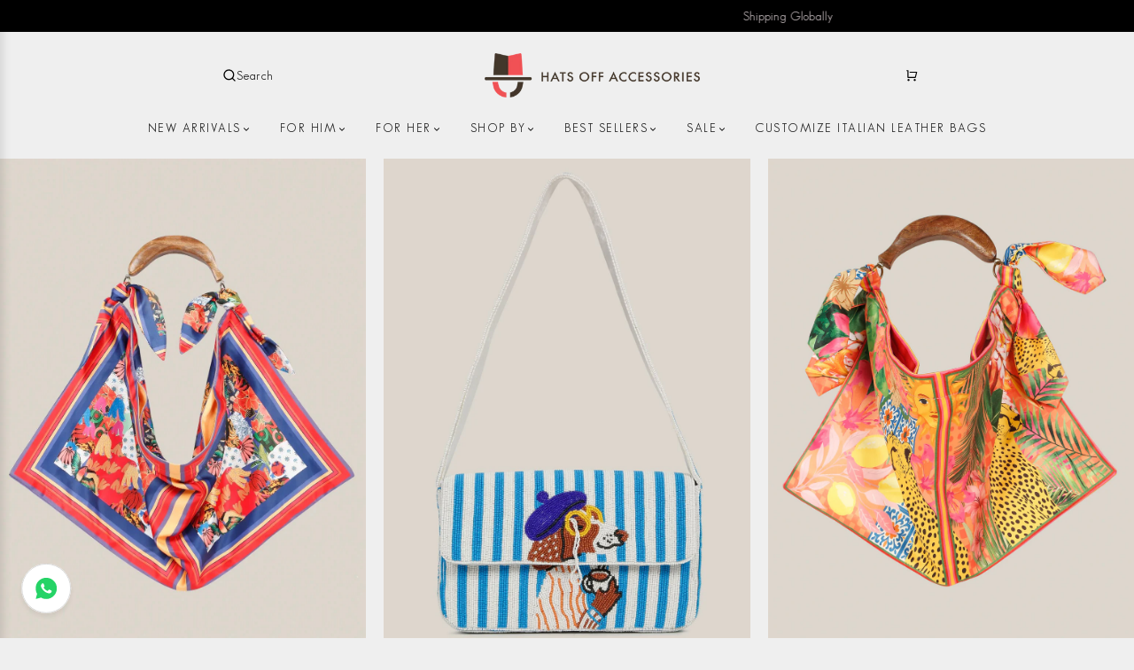

--- FILE ---
content_type: text/html; charset=utf-8
request_url: https://www.hatsoffaccessories.com/?attachment_id=28586
body_size: 41186
content:
<!doctype html>
<html class="js" lang="en">

<head>
  <!-- Google tag (gtag.js) -->
<script async src="https://www.googletagmanager.com/gtag/js?id=G-GBP46J5VYS"></script>
<script>
  window.dataLayer = window.dataLayer || [];
  function gtag(){dataLayer.push(arguments);}
  gtag('js', new Date());

  gtag('config', 'G-GBP46J5VYS');
</script>
  <meta charset="utf-8">
  <meta http-equiv="X-UA-Compatible" content="IE=edge">
  <meta name="viewport" content="width=device-width,initial-scale=1">
  <meta name="theme-color" content="">
  <link rel="canonical" href="https://www.hatsoffaccessories.com/"><title>
    Hats Off Accessories – Handcrafted Footwear and Accessories , Uniquely
</title>

  
  <meta name="description" content="Hats Off Accessories is a boutique brand specializing in handcrafted footwear, bags, and accessories for men and women. Designed for individuality and crafted to perfection, our collections blend artistry with innovation to create timeless statement pieces. Experience luxury that’s made just for you.">
  

  

<meta property="og:site_name" content="Hats Off Accessories">
<meta property="og:url" content="https://www.hatsoffaccessories.com/">
<meta property="og:title" content="Hats Off Accessories – Handcrafted Footwear and Accessories , Uniquely">
<meta property="og:type" content="website">
<meta property="og:description" content="Hats Off Accessories is a boutique brand specializing in handcrafted footwear, bags, and accessories for men and women. Designed for individuality and crafted to perfection, our collections blend artistry with innovation to create timeless statement pieces. Experience luxury that’s made just for you."><meta property="og:image" content="http://www.hatsoffaccessories.com/cdn/shop/files/sy.jpg?v=1743348812">
  <meta property="og:image:secure_url" content="https://www.hatsoffaccessories.com/cdn/shop/files/sy.jpg?v=1743348812">
  <meta property="og:image:width" content="828">
  <meta property="og:image:height" content="550"><meta name="twitter:card" content="summary_large_image">
<meta name="twitter:title" content="Hats Off Accessories – Handcrafted Footwear and Accessories , Uniquely">
<meta name="twitter:description" content="Hats Off Accessories is a boutique brand specializing in handcrafted footwear, bags, and accessories for men and women. Designed for individuality and crafted to perfection, our collections blend artistry with innovation to create timeless statement pieces. Experience luxury that’s made just for you.">

  <link href="//www.hatsoffaccessories.com/cdn/shop/t/1/assets/style.css?v=141999246252380316391745456247" rel="stylesheet" type="text/css" media="all" />


  





  <script>window.performance && window.performance.mark && window.performance.mark('shopify.content_for_header.start');</script><meta id="shopify-digital-wallet" name="shopify-digital-wallet" content="/84042055974/digital_wallets/dialog">
<meta id="in-context-paypal-metadata" data-shop-id="84042055974" data-venmo-supported="false" data-environment="production" data-locale="en_US" data-paypal-v4="true" data-currency="INR">
<script async="async" src="/checkouts/internal/preloads.js?locale=en-IN"></script>
<script id="shopify-features" type="application/json">{"accessToken":"f9176d73bea889e94bb1549742776677","betas":["rich-media-storefront-analytics"],"domain":"www.hatsoffaccessories.com","predictiveSearch":true,"shopId":84042055974,"locale":"en"}</script>
<script>var Shopify = Shopify || {};
Shopify.shop = "71454e.myshopify.com";
Shopify.locale = "en";
Shopify.currency = {"active":"INR","rate":"1.0"};
Shopify.country = "IN";
Shopify.theme = {"name":"hatsoff","id":162354233638,"schema_name":"Hats Off","schema_version":"15.2.0","theme_store_id":887,"role":"main"};
Shopify.theme.handle = "null";
Shopify.theme.style = {"id":null,"handle":null};
Shopify.cdnHost = "www.hatsoffaccessories.com/cdn";
Shopify.routes = Shopify.routes || {};
Shopify.routes.root = "/";</script>
<script type="module">!function(o){(o.Shopify=o.Shopify||{}).modules=!0}(window);</script>
<script>!function(o){function n(){var o=[];function n(){o.push(Array.prototype.slice.apply(arguments))}return n.q=o,n}var t=o.Shopify=o.Shopify||{};t.loadFeatures=n(),t.autoloadFeatures=n()}(window);</script>
<script id="shop-js-analytics" type="application/json">{"pageType":"index"}</script>
<script defer="defer" async type="module" src="//www.hatsoffaccessories.com/cdn/shopifycloud/shop-js/modules/v2/client.init-shop-cart-sync_BN7fPSNr.en.esm.js"></script>
<script defer="defer" async type="module" src="//www.hatsoffaccessories.com/cdn/shopifycloud/shop-js/modules/v2/chunk.common_Cbph3Kss.esm.js"></script>
<script defer="defer" async type="module" src="//www.hatsoffaccessories.com/cdn/shopifycloud/shop-js/modules/v2/chunk.modal_DKumMAJ1.esm.js"></script>
<script type="module">
  await import("//www.hatsoffaccessories.com/cdn/shopifycloud/shop-js/modules/v2/client.init-shop-cart-sync_BN7fPSNr.en.esm.js");
await import("//www.hatsoffaccessories.com/cdn/shopifycloud/shop-js/modules/v2/chunk.common_Cbph3Kss.esm.js");
await import("//www.hatsoffaccessories.com/cdn/shopifycloud/shop-js/modules/v2/chunk.modal_DKumMAJ1.esm.js");

  window.Shopify.SignInWithShop?.initShopCartSync?.({"fedCMEnabled":true,"windoidEnabled":true});

</script>
<script>(function() {
  var isLoaded = false;
  function asyncLoad() {
    if (isLoaded) return;
    isLoaded = true;
    var urls = ["https:\/\/sr-cdn.shiprocket.in\/sr-promise\/static\/uc.js?channel_id=4\u0026sr_company_id=38264\u0026shop=71454e.myshopify.com"];
    for (var i = 0; i < urls.length; i++) {
      var s = document.createElement('script');
      s.type = 'text/javascript';
      s.async = true;
      s.src = urls[i];
      var x = document.getElementsByTagName('script')[0];
      x.parentNode.insertBefore(s, x);
    }
  };
  if(window.attachEvent) {
    window.attachEvent('onload', asyncLoad);
  } else {
    window.addEventListener('load', asyncLoad, false);
  }
})();</script>
<script id="__st">var __st={"a":84042055974,"offset":19800,"reqid":"3a351375-54f7-4bba-8404-c2818f3c8b31-1770117053","pageurl":"www.hatsoffaccessories.com\/?attachment_id=28586","u":"b31eb9dcee96","p":"home"};</script>
<script>window.ShopifyPaypalV4VisibilityTracking = true;</script>
<script id="captcha-bootstrap">!function(){'use strict';const t='contact',e='account',n='new_comment',o=[[t,t],['blogs',n],['comments',n],[t,'customer']],c=[[e,'customer_login'],[e,'guest_login'],[e,'recover_customer_password'],[e,'create_customer']],r=t=>t.map((([t,e])=>`form[action*='/${t}']:not([data-nocaptcha='true']) input[name='form_type'][value='${e}']`)).join(','),a=t=>()=>t?[...document.querySelectorAll(t)].map((t=>t.form)):[];function s(){const t=[...o],e=r(t);return a(e)}const i='password',u='form_key',d=['recaptcha-v3-token','g-recaptcha-response','h-captcha-response',i],f=()=>{try{return window.sessionStorage}catch{return}},m='__shopify_v',_=t=>t.elements[u];function p(t,e,n=!1){try{const o=window.sessionStorage,c=JSON.parse(o.getItem(e)),{data:r}=function(t){const{data:e,action:n}=t;return t[m]||n?{data:e,action:n}:{data:t,action:n}}(c);for(const[e,n]of Object.entries(r))t.elements[e]&&(t.elements[e].value=n);n&&o.removeItem(e)}catch(o){console.error('form repopulation failed',{error:o})}}const l='form_type',E='cptcha';function T(t){t.dataset[E]=!0}const w=window,h=w.document,L='Shopify',v='ce_forms',y='captcha';let A=!1;((t,e)=>{const n=(g='f06e6c50-85a8-45c8-87d0-21a2b65856fe',I='https://cdn.shopify.com/shopifycloud/storefront-forms-hcaptcha/ce_storefront_forms_captcha_hcaptcha.v1.5.2.iife.js',D={infoText:'Protected by hCaptcha',privacyText:'Privacy',termsText:'Terms'},(t,e,n)=>{const o=w[L][v],c=o.bindForm;if(c)return c(t,g,e,D).then(n);var r;o.q.push([[t,g,e,D],n]),r=I,A||(h.body.append(Object.assign(h.createElement('script'),{id:'captcha-provider',async:!0,src:r})),A=!0)});var g,I,D;w[L]=w[L]||{},w[L][v]=w[L][v]||{},w[L][v].q=[],w[L][y]=w[L][y]||{},w[L][y].protect=function(t,e){n(t,void 0,e),T(t)},Object.freeze(w[L][y]),function(t,e,n,w,h,L){const[v,y,A,g]=function(t,e,n){const i=e?o:[],u=t?c:[],d=[...i,...u],f=r(d),m=r(i),_=r(d.filter((([t,e])=>n.includes(e))));return[a(f),a(m),a(_),s()]}(w,h,L),I=t=>{const e=t.target;return e instanceof HTMLFormElement?e:e&&e.form},D=t=>v().includes(t);t.addEventListener('submit',(t=>{const e=I(t);if(!e)return;const n=D(e)&&!e.dataset.hcaptchaBound&&!e.dataset.recaptchaBound,o=_(e),c=g().includes(e)&&(!o||!o.value);(n||c)&&t.preventDefault(),c&&!n&&(function(t){try{if(!f())return;!function(t){const e=f();if(!e)return;const n=_(t);if(!n)return;const o=n.value;o&&e.removeItem(o)}(t);const e=Array.from(Array(32),(()=>Math.random().toString(36)[2])).join('');!function(t,e){_(t)||t.append(Object.assign(document.createElement('input'),{type:'hidden',name:u})),t.elements[u].value=e}(t,e),function(t,e){const n=f();if(!n)return;const o=[...t.querySelectorAll(`input[type='${i}']`)].map((({name:t})=>t)),c=[...d,...o],r={};for(const[a,s]of new FormData(t).entries())c.includes(a)||(r[a]=s);n.setItem(e,JSON.stringify({[m]:1,action:t.action,data:r}))}(t,e)}catch(e){console.error('failed to persist form',e)}}(e),e.submit())}));const S=(t,e)=>{t&&!t.dataset[E]&&(n(t,e.some((e=>e===t))),T(t))};for(const o of['focusin','change'])t.addEventListener(o,(t=>{const e=I(t);D(e)&&S(e,y())}));const B=e.get('form_key'),M=e.get(l),P=B&&M;t.addEventListener('DOMContentLoaded',(()=>{const t=y();if(P)for(const e of t)e.elements[l].value===M&&p(e,B);[...new Set([...A(),...v().filter((t=>'true'===t.dataset.shopifyCaptcha))])].forEach((e=>S(e,t)))}))}(h,new URLSearchParams(w.location.search),n,t,e,['guest_login'])})(!0,!0)}();</script>
<script integrity="sha256-4kQ18oKyAcykRKYeNunJcIwy7WH5gtpwJnB7kiuLZ1E=" data-source-attribution="shopify.loadfeatures" defer="defer" src="//www.hatsoffaccessories.com/cdn/shopifycloud/storefront/assets/storefront/load_feature-a0a9edcb.js" crossorigin="anonymous"></script>
<script data-source-attribution="shopify.dynamic_checkout.dynamic.init">var Shopify=Shopify||{};Shopify.PaymentButton=Shopify.PaymentButton||{isStorefrontPortableWallets:!0,init:function(){window.Shopify.PaymentButton.init=function(){};var t=document.createElement("script");t.src="https://www.hatsoffaccessories.com/cdn/shopifycloud/portable-wallets/latest/portable-wallets.en.js",t.type="module",document.head.appendChild(t)}};
</script>
<script data-source-attribution="shopify.dynamic_checkout.buyer_consent">
  function portableWalletsHideBuyerConsent(e){var t=document.getElementById("shopify-buyer-consent"),n=document.getElementById("shopify-subscription-policy-button");t&&n&&(t.classList.add("hidden"),t.setAttribute("aria-hidden","true"),n.removeEventListener("click",e))}function portableWalletsShowBuyerConsent(e){var t=document.getElementById("shopify-buyer-consent"),n=document.getElementById("shopify-subscription-policy-button");t&&n&&(t.classList.remove("hidden"),t.removeAttribute("aria-hidden"),n.addEventListener("click",e))}window.Shopify?.PaymentButton&&(window.Shopify.PaymentButton.hideBuyerConsent=portableWalletsHideBuyerConsent,window.Shopify.PaymentButton.showBuyerConsent=portableWalletsShowBuyerConsent);
</script>
<script data-source-attribution="shopify.dynamic_checkout.cart.bootstrap">document.addEventListener("DOMContentLoaded",(function(){function t(){return document.querySelector("shopify-accelerated-checkout-cart, shopify-accelerated-checkout")}if(t())Shopify.PaymentButton.init();else{new MutationObserver((function(e,n){t()&&(Shopify.PaymentButton.init(),n.disconnect())})).observe(document.body,{childList:!0,subtree:!0})}}));
</script>

<script>window.performance && window.performance.mark && window.performance.mark('shopify.content_for_header.end');</script>

  <style data-shopify>
  @font-face {
  font-family: 'SansSerifBookFLF';
  src: url('//www.hatsoffaccessories.com/cdn/shop/t/1/assets/SansSerifBookFLF.woff2?v=32755799395678345081741247636') format('woff2'),
  url('//www.hatsoffaccessories.com/cdn/shop/t/1/assets/SansSerifBookFLF.woff?v=93145100227662210511741247637') format('woff');
  font-weight: 500;
  font-style: normal;
  font-display: swap;
  }


  </style>

  <style data-shopify>
  h1, h2, h3, h4, h5, .h1, .h2, .h3, .h4, .h5 ,p, button, a,span,div,label {
  font-family: 'SansSerifBookFLF', sans-serif !important;
  }
  body{
  background-color: #efefef;
  }
  </style>
<link rel="stylesheet" href="//www.hatsoffaccessories.com/cdn/shop/t/1/assets/component-predictive-search.css?v=27374" media="print"
    onload="this.media='all'"><script defer src="//www.hatsoffaccessories.com/cdn/shop/t/1/assets/alpine-inter.js?v=65820575715578874271736790971"></script>
  <script defer src="//www.hatsoffaccessories.com/cdn/shop/t/1/assets/alpine-min.js?v=171970039038904198471736790967"></script>

  <script>
    if (Shopify.designMode) {
      document.documentElement.classList.add('shopify-design-mode');
    }
  </script>
<!-- BEGIN app block: shopify://apps/judge-me-reviews/blocks/judgeme_core/61ccd3b1-a9f2-4160-9fe9-4fec8413e5d8 --><!-- Start of Judge.me Core -->






<link rel="dns-prefetch" href="https://cdnwidget.judge.me">
<link rel="dns-prefetch" href="https://cdn.judge.me">
<link rel="dns-prefetch" href="https://cdn1.judge.me">
<link rel="dns-prefetch" href="https://api.judge.me">

<script data-cfasync='false' class='jdgm-settings-script'>window.jdgmSettings={"pagination":5,"disable_web_reviews":false,"badge_no_review_text":"No reviews","badge_n_reviews_text":"{{ n }} review/reviews","hide_badge_preview_if_no_reviews":true,"badge_hide_text":false,"enforce_center_preview_badge":false,"widget_title":"Customer Reviews","widget_open_form_text":"Write a review","widget_close_form_text":"Cancel review","widget_refresh_page_text":"Refresh page","widget_summary_text":"Based on {{ number_of_reviews }} review/reviews","widget_no_review_text":"Be the first to write a review","widget_name_field_text":"Display name","widget_verified_name_field_text":"Verified Name (public)","widget_name_placeholder_text":"Display name","widget_required_field_error_text":"This field is required.","widget_email_field_text":"Email address","widget_verified_email_field_text":"Verified Email (private, can not be edited)","widget_email_placeholder_text":"Your email address","widget_email_field_error_text":"Please enter a valid email address.","widget_rating_field_text":"Rating","widget_review_title_field_text":"Review Title","widget_review_title_placeholder_text":"Give your review a title","widget_review_body_field_text":"Review content","widget_review_body_placeholder_text":"Start writing here...","widget_pictures_field_text":"Picture/Video (optional)","widget_submit_review_text":"Submit Review","widget_submit_verified_review_text":"Submit Verified Review","widget_submit_success_msg_with_auto_publish":"Thank you! Please refresh the page in a few moments to see your review. You can remove or edit your review by logging into \u003ca href='https://judge.me/login' target='_blank' rel='nofollow noopener'\u003eJudge.me\u003c/a\u003e","widget_submit_success_msg_no_auto_publish":"Thank you! Your review will be published as soon as it is approved by the shop admin. You can remove or edit your review by logging into \u003ca href='https://judge.me/login' target='_blank' rel='nofollow noopener'\u003eJudge.me\u003c/a\u003e","widget_show_default_reviews_out_of_total_text":"Showing {{ n_reviews_shown }} out of {{ n_reviews }} reviews.","widget_show_all_link_text":"Show all","widget_show_less_link_text":"Show less","widget_author_said_text":"{{ reviewer_name }} said:","widget_days_text":"{{ n }} days ago","widget_weeks_text":"{{ n }} week/weeks ago","widget_months_text":"{{ n }} month/months ago","widget_years_text":"{{ n }} year/years ago","widget_yesterday_text":"Yesterday","widget_today_text":"Today","widget_replied_text":"\u003e\u003e {{ shop_name }} replied:","widget_read_more_text":"Read more","widget_reviewer_name_as_initial":"","widget_rating_filter_color":"#fbcd0a","widget_rating_filter_see_all_text":"See all reviews","widget_sorting_most_recent_text":"Most Recent","widget_sorting_highest_rating_text":"Highest Rating","widget_sorting_lowest_rating_text":"Lowest Rating","widget_sorting_with_pictures_text":"Only Pictures","widget_sorting_most_helpful_text":"Most Helpful","widget_open_question_form_text":"Ask a question","widget_reviews_subtab_text":"Reviews","widget_questions_subtab_text":"Questions","widget_question_label_text":"Question","widget_answer_label_text":"Answer","widget_question_placeholder_text":"Write your question here","widget_submit_question_text":"Submit Question","widget_question_submit_success_text":"Thank you for your question! We will notify you once it gets answered.","verified_badge_text":"Verified","verified_badge_bg_color":"","verified_badge_text_color":"","verified_badge_placement":"left-of-reviewer-name","widget_review_max_height":"","widget_hide_border":false,"widget_social_share":false,"widget_thumb":false,"widget_review_location_show":false,"widget_location_format":"","all_reviews_include_out_of_store_products":true,"all_reviews_out_of_store_text":"(out of store)","all_reviews_pagination":100,"all_reviews_product_name_prefix_text":"about","enable_review_pictures":true,"enable_question_anwser":false,"widget_theme":"default","review_date_format":"mm/dd/yyyy","default_sort_method":"most-recent","widget_product_reviews_subtab_text":"Product Reviews","widget_shop_reviews_subtab_text":"Shop Reviews","widget_other_products_reviews_text":"Reviews for other products","widget_store_reviews_subtab_text":"Store reviews","widget_no_store_reviews_text":"This store hasn't received any reviews yet","widget_web_restriction_product_reviews_text":"This product hasn't received any reviews yet","widget_no_items_text":"No items found","widget_show_more_text":"Show more","widget_write_a_store_review_text":"Write a Store Review","widget_other_languages_heading":"Reviews in Other Languages","widget_translate_review_text":"Translate review to {{ language }}","widget_translating_review_text":"Translating...","widget_show_original_translation_text":"Show original ({{ language }})","widget_translate_review_failed_text":"Review couldn't be translated.","widget_translate_review_retry_text":"Retry","widget_translate_review_try_again_later_text":"Try again later","show_product_url_for_grouped_product":false,"widget_sorting_pictures_first_text":"Pictures First","show_pictures_on_all_rev_page_mobile":false,"show_pictures_on_all_rev_page_desktop":false,"floating_tab_hide_mobile_install_preference":false,"floating_tab_button_name":"★ Reviews","floating_tab_title":"Let customers speak for us","floating_tab_button_color":"","floating_tab_button_background_color":"","floating_tab_url":"","floating_tab_url_enabled":false,"floating_tab_tab_style":"text","all_reviews_text_badge_text":"Customers rate us {{ shop.metafields.judgeme.all_reviews_rating | round: 1 }}/5 based on {{ shop.metafields.judgeme.all_reviews_count }} reviews.","all_reviews_text_badge_text_branded_style":"{{ shop.metafields.judgeme.all_reviews_rating | round: 1 }} out of 5 stars based on {{ shop.metafields.judgeme.all_reviews_count }} reviews","is_all_reviews_text_badge_a_link":false,"show_stars_for_all_reviews_text_badge":false,"all_reviews_text_badge_url":"","all_reviews_text_style":"branded","all_reviews_text_color_style":"judgeme_brand_color","all_reviews_text_color":"#108474","all_reviews_text_show_jm_brand":false,"featured_carousel_show_header":true,"featured_carousel_title":"Let customers speak for us","testimonials_carousel_title":"Customers are saying","videos_carousel_title":"Real customer stories","cards_carousel_title":"Customers are saying","featured_carousel_count_text":"from {{ n }} reviews","featured_carousel_add_link_to_all_reviews_page":false,"featured_carousel_url":"","featured_carousel_show_images":true,"featured_carousel_autoslide_interval":5,"featured_carousel_arrows_on_the_sides":false,"featured_carousel_height":250,"featured_carousel_width":80,"featured_carousel_image_size":0,"featured_carousel_image_height":250,"featured_carousel_arrow_color":"#eeeeee","verified_count_badge_style":"branded","verified_count_badge_orientation":"horizontal","verified_count_badge_color_style":"judgeme_brand_color","verified_count_badge_color":"#108474","is_verified_count_badge_a_link":false,"verified_count_badge_url":"","verified_count_badge_show_jm_brand":true,"widget_rating_preset_default":5,"widget_first_sub_tab":"product-reviews","widget_show_histogram":true,"widget_histogram_use_custom_color":false,"widget_pagination_use_custom_color":false,"widget_star_use_custom_color":false,"widget_verified_badge_use_custom_color":false,"widget_write_review_use_custom_color":false,"picture_reminder_submit_button":"Upload Pictures","enable_review_videos":false,"mute_video_by_default":false,"widget_sorting_videos_first_text":"Videos First","widget_review_pending_text":"Pending","featured_carousel_items_for_large_screen":3,"social_share_options_order":"Facebook,Twitter","remove_microdata_snippet":false,"disable_json_ld":false,"enable_json_ld_products":false,"preview_badge_show_question_text":false,"preview_badge_no_question_text":"No questions","preview_badge_n_question_text":"{{ number_of_questions }} question/questions","qa_badge_show_icon":false,"qa_badge_position":"same-row","remove_judgeme_branding":true,"widget_add_search_bar":false,"widget_search_bar_placeholder":"Search","widget_sorting_verified_only_text":"Verified only","featured_carousel_theme":"default","featured_carousel_show_rating":true,"featured_carousel_show_title":true,"featured_carousel_show_body":true,"featured_carousel_show_date":false,"featured_carousel_show_reviewer":true,"featured_carousel_show_product":false,"featured_carousel_header_background_color":"#108474","featured_carousel_header_text_color":"#ffffff","featured_carousel_name_product_separator":"reviewed","featured_carousel_full_star_background":"#108474","featured_carousel_empty_star_background":"#dadada","featured_carousel_vertical_theme_background":"#f9fafb","featured_carousel_verified_badge_enable":true,"featured_carousel_verified_badge_color":"#108474","featured_carousel_border_style":"round","featured_carousel_review_line_length_limit":3,"featured_carousel_more_reviews_button_text":"Read more reviews","featured_carousel_view_product_button_text":"View product","all_reviews_page_load_reviews_on":"scroll","all_reviews_page_load_more_text":"Load More Reviews","disable_fb_tab_reviews":false,"enable_ajax_cdn_cache":false,"widget_advanced_speed_features":5,"widget_public_name_text":"displayed publicly like","default_reviewer_name":"John Smith","default_reviewer_name_has_non_latin":true,"widget_reviewer_anonymous":"Anonymous","medals_widget_title":"Judge.me Review Medals","medals_widget_background_color":"#f9fafb","medals_widget_position":"footer_all_pages","medals_widget_border_color":"#f9fafb","medals_widget_verified_text_position":"left","medals_widget_use_monochromatic_version":false,"medals_widget_elements_color":"#108474","show_reviewer_avatar":true,"widget_invalid_yt_video_url_error_text":"Not a YouTube video URL","widget_max_length_field_error_text":"Please enter no more than {0} characters.","widget_show_country_flag":false,"widget_show_collected_via_shop_app":true,"widget_verified_by_shop_badge_style":"light","widget_verified_by_shop_text":"Verified by Shop","widget_show_photo_gallery":false,"widget_load_with_code_splitting":true,"widget_ugc_install_preference":false,"widget_ugc_title":"Made by us, Shared by you","widget_ugc_subtitle":"Tag us to see your picture featured in our page","widget_ugc_arrows_color":"#ffffff","widget_ugc_primary_button_text":"Buy Now","widget_ugc_primary_button_background_color":"#108474","widget_ugc_primary_button_text_color":"#ffffff","widget_ugc_primary_button_border_width":"0","widget_ugc_primary_button_border_style":"none","widget_ugc_primary_button_border_color":"#108474","widget_ugc_primary_button_border_radius":"25","widget_ugc_secondary_button_text":"Load More","widget_ugc_secondary_button_background_color":"#ffffff","widget_ugc_secondary_button_text_color":"#108474","widget_ugc_secondary_button_border_width":"2","widget_ugc_secondary_button_border_style":"solid","widget_ugc_secondary_button_border_color":"#108474","widget_ugc_secondary_button_border_radius":"25","widget_ugc_reviews_button_text":"View Reviews","widget_ugc_reviews_button_background_color":"#ffffff","widget_ugc_reviews_button_text_color":"#108474","widget_ugc_reviews_button_border_width":"2","widget_ugc_reviews_button_border_style":"solid","widget_ugc_reviews_button_border_color":"#108474","widget_ugc_reviews_button_border_radius":"25","widget_ugc_reviews_button_link_to":"judgeme-reviews-page","widget_ugc_show_post_date":true,"widget_ugc_max_width":"800","widget_rating_metafield_value_type":true,"widget_primary_color":"#108474","widget_enable_secondary_color":false,"widget_secondary_color":"#edf5f5","widget_summary_average_rating_text":"{{ average_rating }} out of 5","widget_media_grid_title":"Customer photos \u0026 videos","widget_media_grid_see_more_text":"See more","widget_round_style":false,"widget_show_product_medals":true,"widget_verified_by_judgeme_text":"Verified by Judge.me","widget_show_store_medals":true,"widget_verified_by_judgeme_text_in_store_medals":"Verified by Judge.me","widget_media_field_exceed_quantity_message":"Sorry, we can only accept {{ max_media }} for one review.","widget_media_field_exceed_limit_message":"{{ file_name }} is too large, please select a {{ media_type }} less than {{ size_limit }}MB.","widget_review_submitted_text":"Review Submitted!","widget_question_submitted_text":"Question Submitted!","widget_close_form_text_question":"Cancel","widget_write_your_answer_here_text":"Write your answer here","widget_enabled_branded_link":true,"widget_show_collected_by_judgeme":false,"widget_reviewer_name_color":"","widget_write_review_text_color":"","widget_write_review_bg_color":"","widget_collected_by_judgeme_text":"collected by Judge.me","widget_pagination_type":"standard","widget_load_more_text":"Load More","widget_load_more_color":"#108474","widget_full_review_text":"Full Review","widget_read_more_reviews_text":"Read More Reviews","widget_read_questions_text":"Read Questions","widget_questions_and_answers_text":"Questions \u0026 Answers","widget_verified_by_text":"Verified by","widget_verified_text":"Verified","widget_number_of_reviews_text":"{{ number_of_reviews }} reviews","widget_back_button_text":"Back","widget_next_button_text":"Next","widget_custom_forms_filter_button":"Filters","custom_forms_style":"horizontal","widget_show_review_information":false,"how_reviews_are_collected":"How reviews are collected?","widget_show_review_keywords":false,"widget_gdpr_statement":"How we use your data: We'll only contact you about the review you left, and only if necessary. By submitting your review, you agree to Judge.me's \u003ca href='https://judge.me/terms' target='_blank' rel='nofollow noopener'\u003eterms\u003c/a\u003e, \u003ca href='https://judge.me/privacy' target='_blank' rel='nofollow noopener'\u003eprivacy\u003c/a\u003e and \u003ca href='https://judge.me/content-policy' target='_blank' rel='nofollow noopener'\u003econtent\u003c/a\u003e policies.","widget_multilingual_sorting_enabled":false,"widget_translate_review_content_enabled":false,"widget_translate_review_content_method":"manual","popup_widget_review_selection":"automatically_with_pictures","popup_widget_round_border_style":true,"popup_widget_show_title":true,"popup_widget_show_body":true,"popup_widget_show_reviewer":false,"popup_widget_show_product":true,"popup_widget_show_pictures":true,"popup_widget_use_review_picture":true,"popup_widget_show_on_home_page":true,"popup_widget_show_on_product_page":true,"popup_widget_show_on_collection_page":true,"popup_widget_show_on_cart_page":true,"popup_widget_position":"bottom_left","popup_widget_first_review_delay":5,"popup_widget_duration":5,"popup_widget_interval":5,"popup_widget_review_count":5,"popup_widget_hide_on_mobile":true,"review_snippet_widget_round_border_style":true,"review_snippet_widget_card_color":"#FFFFFF","review_snippet_widget_slider_arrows_background_color":"#FFFFFF","review_snippet_widget_slider_arrows_color":"#000000","review_snippet_widget_star_color":"#108474","show_product_variant":false,"all_reviews_product_variant_label_text":"Variant: ","widget_show_verified_branding":false,"widget_ai_summary_title":"Customers say","widget_ai_summary_disclaimer":"AI-powered review summary based on recent customer reviews","widget_show_ai_summary":false,"widget_show_ai_summary_bg":false,"widget_show_review_title_input":true,"redirect_reviewers_invited_via_email":"external_form","request_store_review_after_product_review":false,"request_review_other_products_in_order":false,"review_form_color_scheme":"default","review_form_corner_style":"square","review_form_star_color":{},"review_form_text_color":"#333333","review_form_background_color":"#ffffff","review_form_field_background_color":"#fafafa","review_form_button_color":{},"review_form_button_text_color":"#ffffff","review_form_modal_overlay_color":"#000000","review_content_screen_title_text":"How would you rate this product?","review_content_introduction_text":"We would love it if you would share a bit about your experience.","store_review_form_title_text":"How would you rate this store?","store_review_form_introduction_text":"We would love it if you would share a bit about your experience.","show_review_guidance_text":true,"one_star_review_guidance_text":"Poor","five_star_review_guidance_text":"Great","customer_information_screen_title_text":"About you","customer_information_introduction_text":"Please tell us more about you.","custom_questions_screen_title_text":"Your experience in more detail","custom_questions_introduction_text":"Here are a few questions to help us understand more about your experience.","review_submitted_screen_title_text":"Thanks for your review!","review_submitted_screen_thank_you_text":"We are processing it and it will appear on the store soon.","review_submitted_screen_email_verification_text":"Please confirm your email by clicking the link we just sent you. This helps us keep reviews authentic.","review_submitted_request_store_review_text":"Would you like to share your experience of shopping with us?","review_submitted_review_other_products_text":"Would you like to review these products?","store_review_screen_title_text":"Would you like to share your experience of shopping with us?","store_review_introduction_text":"We value your feedback and use it to improve. Please share any thoughts or suggestions you have.","reviewer_media_screen_title_picture_text":"Share a picture","reviewer_media_introduction_picture_text":"Upload a photo to support your review.","reviewer_media_screen_title_video_text":"Share a video","reviewer_media_introduction_video_text":"Upload a video to support your review.","reviewer_media_screen_title_picture_or_video_text":"Share a picture or video","reviewer_media_introduction_picture_or_video_text":"Upload a photo or video to support your review.","reviewer_media_youtube_url_text":"Paste your Youtube URL here","advanced_settings_next_step_button_text":"Next","advanced_settings_close_review_button_text":"Close","modal_write_review_flow":false,"write_review_flow_required_text":"Required","write_review_flow_privacy_message_text":"We respect your privacy.","write_review_flow_anonymous_text":"Post review as anonymous","write_review_flow_visibility_text":"This won't be visible to other customers.","write_review_flow_multiple_selection_help_text":"Select as many as you like","write_review_flow_single_selection_help_text":"Select one option","write_review_flow_required_field_error_text":"This field is required","write_review_flow_invalid_email_error_text":"Please enter a valid email address","write_review_flow_max_length_error_text":"Max. {{ max_length }} characters.","write_review_flow_media_upload_text":"\u003cb\u003eClick to upload\u003c/b\u003e or drag and drop","write_review_flow_gdpr_statement":"We'll only contact you about your review if necessary. By submitting your review, you agree to our \u003ca href='https://judge.me/terms' target='_blank' rel='nofollow noopener'\u003eterms and conditions\u003c/a\u003e and \u003ca href='https://judge.me/privacy' target='_blank' rel='nofollow noopener'\u003eprivacy policy\u003c/a\u003e.","rating_only_reviews_enabled":false,"show_negative_reviews_help_screen":false,"new_review_flow_help_screen_rating_threshold":3,"negative_review_resolution_screen_title_text":"Tell us more","negative_review_resolution_text":"Your experience matters to us. If there were issues with your purchase, we're here to help. Feel free to reach out to us, we'd love the opportunity to make things right.","negative_review_resolution_button_text":"Contact us","negative_review_resolution_proceed_with_review_text":"Leave a review","negative_review_resolution_subject":"Issue with purchase from {{ shop_name }}.{{ order_name }}","preview_badge_collection_page_install_status":false,"widget_review_custom_css":"","preview_badge_custom_css":"","preview_badge_stars_count":"5-stars","featured_carousel_custom_css":"","floating_tab_custom_css":"","all_reviews_widget_custom_css":"","medals_widget_custom_css":"","verified_badge_custom_css":"","all_reviews_text_custom_css":"","transparency_badges_collected_via_store_invite":false,"transparency_badges_from_another_provider":false,"transparency_badges_collected_from_store_visitor":false,"transparency_badges_collected_by_verified_review_provider":false,"transparency_badges_earned_reward":false,"transparency_badges_collected_via_store_invite_text":"Review collected via store invitation","transparency_badges_from_another_provider_text":"Review collected from another provider","transparency_badges_collected_from_store_visitor_text":"Review collected from a store visitor","transparency_badges_written_in_google_text":"Review written in Google","transparency_badges_written_in_etsy_text":"Review written in Etsy","transparency_badges_written_in_shop_app_text":"Review written in Shop App","transparency_badges_earned_reward_text":"Review earned a reward for future purchase","product_review_widget_per_page":10,"widget_store_review_label_text":"Review about the store","checkout_comment_extension_title_on_product_page":"Customer Comments","checkout_comment_extension_num_latest_comment_show":5,"checkout_comment_extension_format":"name_and_timestamp","checkout_comment_customer_name":"last_initial","checkout_comment_comment_notification":true,"preview_badge_collection_page_install_preference":false,"preview_badge_home_page_install_preference":false,"preview_badge_product_page_install_preference":false,"review_widget_install_preference":"","review_carousel_install_preference":false,"floating_reviews_tab_install_preference":"none","verified_reviews_count_badge_install_preference":false,"all_reviews_text_install_preference":false,"review_widget_best_location":false,"judgeme_medals_install_preference":false,"review_widget_revamp_enabled":false,"review_widget_qna_enabled":false,"review_widget_header_theme":"minimal","review_widget_widget_title_enabled":true,"review_widget_header_text_size":"medium","review_widget_header_text_weight":"regular","review_widget_average_rating_style":"compact","review_widget_bar_chart_enabled":true,"review_widget_bar_chart_type":"numbers","review_widget_bar_chart_style":"standard","review_widget_expanded_media_gallery_enabled":false,"review_widget_reviews_section_theme":"standard","review_widget_image_style":"thumbnails","review_widget_review_image_ratio":"square","review_widget_stars_size":"medium","review_widget_verified_badge":"standard_text","review_widget_review_title_text_size":"medium","review_widget_review_text_size":"medium","review_widget_review_text_length":"medium","review_widget_number_of_columns_desktop":3,"review_widget_carousel_transition_speed":5,"review_widget_custom_questions_answers_display":"always","review_widget_button_text_color":"#FFFFFF","review_widget_text_color":"#000000","review_widget_lighter_text_color":"#7B7B7B","review_widget_corner_styling":"soft","review_widget_review_word_singular":"review","review_widget_review_word_plural":"reviews","review_widget_voting_label":"Helpful?","review_widget_shop_reply_label":"Reply from {{ shop_name }}:","review_widget_filters_title":"Filters","qna_widget_question_word_singular":"Question","qna_widget_question_word_plural":"Questions","qna_widget_answer_reply_label":"Answer from {{ answerer_name }}:","qna_content_screen_title_text":"Ask a question about this product","qna_widget_question_required_field_error_text":"Please enter your question.","qna_widget_flow_gdpr_statement":"We'll only contact you about your question if necessary. By submitting your question, you agree to our \u003ca href='https://judge.me/terms' target='_blank' rel='nofollow noopener'\u003eterms and conditions\u003c/a\u003e and \u003ca href='https://judge.me/privacy' target='_blank' rel='nofollow noopener'\u003eprivacy policy\u003c/a\u003e.","qna_widget_question_submitted_text":"Thanks for your question!","qna_widget_close_form_text_question":"Close","qna_widget_question_submit_success_text":"We’ll notify you by email when your question is answered.","all_reviews_widget_v2025_enabled":false,"all_reviews_widget_v2025_header_theme":"default","all_reviews_widget_v2025_widget_title_enabled":true,"all_reviews_widget_v2025_header_text_size":"medium","all_reviews_widget_v2025_header_text_weight":"regular","all_reviews_widget_v2025_average_rating_style":"compact","all_reviews_widget_v2025_bar_chart_enabled":true,"all_reviews_widget_v2025_bar_chart_type":"numbers","all_reviews_widget_v2025_bar_chart_style":"standard","all_reviews_widget_v2025_expanded_media_gallery_enabled":false,"all_reviews_widget_v2025_show_store_medals":true,"all_reviews_widget_v2025_show_photo_gallery":true,"all_reviews_widget_v2025_show_review_keywords":false,"all_reviews_widget_v2025_show_ai_summary":false,"all_reviews_widget_v2025_show_ai_summary_bg":false,"all_reviews_widget_v2025_add_search_bar":false,"all_reviews_widget_v2025_default_sort_method":"most-recent","all_reviews_widget_v2025_reviews_per_page":10,"all_reviews_widget_v2025_reviews_section_theme":"default","all_reviews_widget_v2025_image_style":"thumbnails","all_reviews_widget_v2025_review_image_ratio":"square","all_reviews_widget_v2025_stars_size":"medium","all_reviews_widget_v2025_verified_badge":"bold_badge","all_reviews_widget_v2025_review_title_text_size":"medium","all_reviews_widget_v2025_review_text_size":"medium","all_reviews_widget_v2025_review_text_length":"medium","all_reviews_widget_v2025_number_of_columns_desktop":3,"all_reviews_widget_v2025_carousel_transition_speed":5,"all_reviews_widget_v2025_custom_questions_answers_display":"always","all_reviews_widget_v2025_show_product_variant":false,"all_reviews_widget_v2025_show_reviewer_avatar":true,"all_reviews_widget_v2025_reviewer_name_as_initial":"","all_reviews_widget_v2025_review_location_show":false,"all_reviews_widget_v2025_location_format":"","all_reviews_widget_v2025_show_country_flag":false,"all_reviews_widget_v2025_verified_by_shop_badge_style":"light","all_reviews_widget_v2025_social_share":false,"all_reviews_widget_v2025_social_share_options_order":"Facebook,Twitter,LinkedIn,Pinterest","all_reviews_widget_v2025_pagination_type":"standard","all_reviews_widget_v2025_button_text_color":"#FFFFFF","all_reviews_widget_v2025_text_color":"#000000","all_reviews_widget_v2025_lighter_text_color":"#7B7B7B","all_reviews_widget_v2025_corner_styling":"soft","all_reviews_widget_v2025_title":"Customer reviews","all_reviews_widget_v2025_ai_summary_title":"Customers say about this store","all_reviews_widget_v2025_no_review_text":"Be the first to write a review","platform":"shopify","branding_url":"https://app.judge.me/reviews","branding_text":"Powered by Judge.me","locale":"en","reply_name":"Hats Off Accessories","widget_version":"3.0","footer":true,"autopublish":true,"review_dates":true,"enable_custom_form":false,"shop_locale":"en","enable_multi_locales_translations":false,"show_review_title_input":true,"review_verification_email_status":"always","can_be_branded":false,"reply_name_text":"Hats Off Accessories"};</script> <style class='jdgm-settings-style'>.jdgm-xx{left:0}:root{--jdgm-primary-color: #108474;--jdgm-secondary-color: rgba(16,132,116,0.1);--jdgm-star-color: #108474;--jdgm-write-review-text-color: white;--jdgm-write-review-bg-color: #108474;--jdgm-paginate-color: #108474;--jdgm-border-radius: 0;--jdgm-reviewer-name-color: #108474}.jdgm-histogram__bar-content{background-color:#108474}.jdgm-rev[data-verified-buyer=true] .jdgm-rev__icon.jdgm-rev__icon:after,.jdgm-rev__buyer-badge.jdgm-rev__buyer-badge{color:white;background-color:#108474}.jdgm-review-widget--small .jdgm-gallery.jdgm-gallery .jdgm-gallery__thumbnail-link:nth-child(8) .jdgm-gallery__thumbnail-wrapper.jdgm-gallery__thumbnail-wrapper:before{content:"See more"}@media only screen and (min-width: 768px){.jdgm-gallery.jdgm-gallery .jdgm-gallery__thumbnail-link:nth-child(8) .jdgm-gallery__thumbnail-wrapper.jdgm-gallery__thumbnail-wrapper:before{content:"See more"}}.jdgm-prev-badge[data-average-rating='0.00']{display:none !important}.jdgm-author-all-initials{display:none !important}.jdgm-author-last-initial{display:none !important}.jdgm-rev-widg__title{visibility:hidden}.jdgm-rev-widg__summary-text{visibility:hidden}.jdgm-prev-badge__text{visibility:hidden}.jdgm-rev__prod-link-prefix:before{content:'about'}.jdgm-rev__variant-label:before{content:'Variant: '}.jdgm-rev__out-of-store-text:before{content:'(out of store)'}@media only screen and (min-width: 768px){.jdgm-rev__pics .jdgm-rev_all-rev-page-picture-separator,.jdgm-rev__pics .jdgm-rev__product-picture{display:none}}@media only screen and (max-width: 768px){.jdgm-rev__pics .jdgm-rev_all-rev-page-picture-separator,.jdgm-rev__pics .jdgm-rev__product-picture{display:none}}.jdgm-preview-badge[data-template="product"]{display:none !important}.jdgm-preview-badge[data-template="collection"]{display:none !important}.jdgm-preview-badge[data-template="index"]{display:none !important}.jdgm-review-widget[data-from-snippet="true"]{display:none !important}.jdgm-verified-count-badget[data-from-snippet="true"]{display:none !important}.jdgm-carousel-wrapper[data-from-snippet="true"]{display:none !important}.jdgm-all-reviews-text[data-from-snippet="true"]{display:none !important}.jdgm-medals-section[data-from-snippet="true"]{display:none !important}.jdgm-ugc-media-wrapper[data-from-snippet="true"]{display:none !important}.jdgm-rev__transparency-badge[data-badge-type="review_collected_via_store_invitation"]{display:none !important}.jdgm-rev__transparency-badge[data-badge-type="review_collected_from_another_provider"]{display:none !important}.jdgm-rev__transparency-badge[data-badge-type="review_collected_from_store_visitor"]{display:none !important}.jdgm-rev__transparency-badge[data-badge-type="review_written_in_etsy"]{display:none !important}.jdgm-rev__transparency-badge[data-badge-type="review_written_in_google_business"]{display:none !important}.jdgm-rev__transparency-badge[data-badge-type="review_written_in_shop_app"]{display:none !important}.jdgm-rev__transparency-badge[data-badge-type="review_earned_for_future_purchase"]{display:none !important}.jdgm-review-snippet-widget .jdgm-rev-snippet-widget__cards-container .jdgm-rev-snippet-card{border-radius:8px;background:#fff}.jdgm-review-snippet-widget .jdgm-rev-snippet-widget__cards-container .jdgm-rev-snippet-card__rev-rating .jdgm-star{color:#108474}.jdgm-review-snippet-widget .jdgm-rev-snippet-widget__prev-btn,.jdgm-review-snippet-widget .jdgm-rev-snippet-widget__next-btn{border-radius:50%;background:#fff}.jdgm-review-snippet-widget .jdgm-rev-snippet-widget__prev-btn>svg,.jdgm-review-snippet-widget .jdgm-rev-snippet-widget__next-btn>svg{fill:#000}.jdgm-full-rev-modal.rev-snippet-widget .jm-mfp-container .jm-mfp-content,.jdgm-full-rev-modal.rev-snippet-widget .jm-mfp-container .jdgm-full-rev__icon,.jdgm-full-rev-modal.rev-snippet-widget .jm-mfp-container .jdgm-full-rev__pic-img,.jdgm-full-rev-modal.rev-snippet-widget .jm-mfp-container .jdgm-full-rev__reply{border-radius:8px}.jdgm-full-rev-modal.rev-snippet-widget .jm-mfp-container .jdgm-full-rev[data-verified-buyer="true"] .jdgm-full-rev__icon::after{border-radius:8px}.jdgm-full-rev-modal.rev-snippet-widget .jm-mfp-container .jdgm-full-rev .jdgm-rev__buyer-badge{border-radius:calc( 8px / 2 )}.jdgm-full-rev-modal.rev-snippet-widget .jm-mfp-container .jdgm-full-rev .jdgm-full-rev__replier::before{content:'Hats Off Accessories'}.jdgm-full-rev-modal.rev-snippet-widget .jm-mfp-container .jdgm-full-rev .jdgm-full-rev__product-button{border-radius:calc( 8px * 6 )}
</style> <style class='jdgm-settings-style'></style>

  
  
  
  <style class='jdgm-miracle-styles'>
  @-webkit-keyframes jdgm-spin{0%{-webkit-transform:rotate(0deg);-ms-transform:rotate(0deg);transform:rotate(0deg)}100%{-webkit-transform:rotate(359deg);-ms-transform:rotate(359deg);transform:rotate(359deg)}}@keyframes jdgm-spin{0%{-webkit-transform:rotate(0deg);-ms-transform:rotate(0deg);transform:rotate(0deg)}100%{-webkit-transform:rotate(359deg);-ms-transform:rotate(359deg);transform:rotate(359deg)}}@font-face{font-family:'JudgemeStar';src:url("[data-uri]") format("woff");font-weight:normal;font-style:normal}.jdgm-star{font-family:'JudgemeStar';display:inline !important;text-decoration:none !important;padding:0 4px 0 0 !important;margin:0 !important;font-weight:bold;opacity:1;-webkit-font-smoothing:antialiased;-moz-osx-font-smoothing:grayscale}.jdgm-star:hover{opacity:1}.jdgm-star:last-of-type{padding:0 !important}.jdgm-star.jdgm--on:before{content:"\e000"}.jdgm-star.jdgm--off:before{content:"\e001"}.jdgm-star.jdgm--half:before{content:"\e002"}.jdgm-widget *{margin:0;line-height:1.4;-webkit-box-sizing:border-box;-moz-box-sizing:border-box;box-sizing:border-box;-webkit-overflow-scrolling:touch}.jdgm-hidden{display:none !important;visibility:hidden !important}.jdgm-temp-hidden{display:none}.jdgm-spinner{width:40px;height:40px;margin:auto;border-radius:50%;border-top:2px solid #eee;border-right:2px solid #eee;border-bottom:2px solid #eee;border-left:2px solid #ccc;-webkit-animation:jdgm-spin 0.8s infinite linear;animation:jdgm-spin 0.8s infinite linear}.jdgm-spinner:empty{display:block}.jdgm-prev-badge{display:block !important}

</style>


  
  
   


<script data-cfasync='false' class='jdgm-script'>
!function(e){window.jdgm=window.jdgm||{},jdgm.CDN_HOST="https://cdnwidget.judge.me/",jdgm.CDN_HOST_ALT="https://cdn2.judge.me/cdn/widget_frontend/",jdgm.API_HOST="https://api.judge.me/",jdgm.CDN_BASE_URL="https://cdn.shopify.com/extensions/019c2329-8694-7c65-a392-3276da24fe7b/judgeme-extensions-335/assets/",
jdgm.docReady=function(d){(e.attachEvent?"complete"===e.readyState:"loading"!==e.readyState)?
setTimeout(d,0):e.addEventListener("DOMContentLoaded",d)},jdgm.loadCSS=function(d,t,o,a){
!o&&jdgm.loadCSS.requestedUrls.indexOf(d)>=0||(jdgm.loadCSS.requestedUrls.push(d),
(a=e.createElement("link")).rel="stylesheet",a.class="jdgm-stylesheet",a.media="nope!",
a.href=d,a.onload=function(){this.media="all",t&&setTimeout(t)},e.body.appendChild(a))},
jdgm.loadCSS.requestedUrls=[],jdgm.loadJS=function(e,d){var t=new XMLHttpRequest;
t.onreadystatechange=function(){4===t.readyState&&(Function(t.response)(),d&&d(t.response))},
t.open("GET",e),t.onerror=function(){if(e.indexOf(jdgm.CDN_HOST)===0&&jdgm.CDN_HOST_ALT!==jdgm.CDN_HOST){var f=e.replace(jdgm.CDN_HOST,jdgm.CDN_HOST_ALT);jdgm.loadJS(f,d)}},t.send()},jdgm.docReady((function(){(window.jdgmLoadCSS||e.querySelectorAll(
".jdgm-widget, .jdgm-all-reviews-page").length>0)&&(jdgmSettings.widget_load_with_code_splitting?
parseFloat(jdgmSettings.widget_version)>=3?jdgm.loadCSS(jdgm.CDN_HOST+"widget_v3/base.css"):
jdgm.loadCSS(jdgm.CDN_HOST+"widget/base.css"):jdgm.loadCSS(jdgm.CDN_HOST+"shopify_v2.css"),
jdgm.loadJS(jdgm.CDN_HOST+"loa"+"der.js"))}))}(document);
</script>
<noscript><link rel="stylesheet" type="text/css" media="all" href="https://cdnwidget.judge.me/shopify_v2.css"></noscript>

<!-- BEGIN app snippet: theme_fix_tags --><script>
  (function() {
    var jdgmThemeFixes = null;
    if (!jdgmThemeFixes) return;
    var thisThemeFix = jdgmThemeFixes[Shopify.theme.id];
    if (!thisThemeFix) return;

    if (thisThemeFix.html) {
      document.addEventListener("DOMContentLoaded", function() {
        var htmlDiv = document.createElement('div');
        htmlDiv.classList.add('jdgm-theme-fix-html');
        htmlDiv.innerHTML = thisThemeFix.html;
        document.body.append(htmlDiv);
      });
    };

    if (thisThemeFix.css) {
      var styleTag = document.createElement('style');
      styleTag.classList.add('jdgm-theme-fix-style');
      styleTag.innerHTML = thisThemeFix.css;
      document.head.append(styleTag);
    };

    if (thisThemeFix.js) {
      var scriptTag = document.createElement('script');
      scriptTag.classList.add('jdgm-theme-fix-script');
      scriptTag.innerHTML = thisThemeFix.js;
      document.head.append(scriptTag);
    };
  })();
</script>
<!-- END app snippet -->
<!-- End of Judge.me Core -->



<!-- END app block --><script src="https://cdn.shopify.com/extensions/019c2329-8694-7c65-a392-3276da24fe7b/judgeme-extensions-335/assets/loader.js" type="text/javascript" defer="defer"></script>
<link href="https://monorail-edge.shopifysvc.com" rel="dns-prefetch">
<script>(function(){if ("sendBeacon" in navigator && "performance" in window) {try {var session_token_from_headers = performance.getEntriesByType('navigation')[0].serverTiming.find(x => x.name == '_s').description;} catch {var session_token_from_headers = undefined;}var session_cookie_matches = document.cookie.match(/_shopify_s=([^;]*)/);var session_token_from_cookie = session_cookie_matches && session_cookie_matches.length === 2 ? session_cookie_matches[1] : "";var session_token = session_token_from_headers || session_token_from_cookie || "";function handle_abandonment_event(e) {var entries = performance.getEntries().filter(function(entry) {return /monorail-edge.shopifysvc.com/.test(entry.name);});if (!window.abandonment_tracked && entries.length === 0) {window.abandonment_tracked = true;var currentMs = Date.now();var navigation_start = performance.timing.navigationStart;var payload = {shop_id: 84042055974,url: window.location.href,navigation_start,duration: currentMs - navigation_start,session_token,page_type: "index"};window.navigator.sendBeacon("https://monorail-edge.shopifysvc.com/v1/produce", JSON.stringify({schema_id: "online_store_buyer_site_abandonment/1.1",payload: payload,metadata: {event_created_at_ms: currentMs,event_sent_at_ms: currentMs}}));}}window.addEventListener('pagehide', handle_abandonment_event);}}());</script>
<script id="web-pixels-manager-setup">(function e(e,d,r,n,o){if(void 0===o&&(o={}),!Boolean(null===(a=null===(i=window.Shopify)||void 0===i?void 0:i.analytics)||void 0===a?void 0:a.replayQueue)){var i,a;window.Shopify=window.Shopify||{};var t=window.Shopify;t.analytics=t.analytics||{};var s=t.analytics;s.replayQueue=[],s.publish=function(e,d,r){return s.replayQueue.push([e,d,r]),!0};try{self.performance.mark("wpm:start")}catch(e){}var l=function(){var e={modern:/Edge?\/(1{2}[4-9]|1[2-9]\d|[2-9]\d{2}|\d{4,})\.\d+(\.\d+|)|Firefox\/(1{2}[4-9]|1[2-9]\d|[2-9]\d{2}|\d{4,})\.\d+(\.\d+|)|Chrom(ium|e)\/(9{2}|\d{3,})\.\d+(\.\d+|)|(Maci|X1{2}).+ Version\/(15\.\d+|(1[6-9]|[2-9]\d|\d{3,})\.\d+)([,.]\d+|)( \(\w+\)|)( Mobile\/\w+|) Safari\/|Chrome.+OPR\/(9{2}|\d{3,})\.\d+\.\d+|(CPU[ +]OS|iPhone[ +]OS|CPU[ +]iPhone|CPU IPhone OS|CPU iPad OS)[ +]+(15[._]\d+|(1[6-9]|[2-9]\d|\d{3,})[._]\d+)([._]\d+|)|Android:?[ /-](13[3-9]|1[4-9]\d|[2-9]\d{2}|\d{4,})(\.\d+|)(\.\d+|)|Android.+Firefox\/(13[5-9]|1[4-9]\d|[2-9]\d{2}|\d{4,})\.\d+(\.\d+|)|Android.+Chrom(ium|e)\/(13[3-9]|1[4-9]\d|[2-9]\d{2}|\d{4,})\.\d+(\.\d+|)|SamsungBrowser\/([2-9]\d|\d{3,})\.\d+/,legacy:/Edge?\/(1[6-9]|[2-9]\d|\d{3,})\.\d+(\.\d+|)|Firefox\/(5[4-9]|[6-9]\d|\d{3,})\.\d+(\.\d+|)|Chrom(ium|e)\/(5[1-9]|[6-9]\d|\d{3,})\.\d+(\.\d+|)([\d.]+$|.*Safari\/(?![\d.]+ Edge\/[\d.]+$))|(Maci|X1{2}).+ Version\/(10\.\d+|(1[1-9]|[2-9]\d|\d{3,})\.\d+)([,.]\d+|)( \(\w+\)|)( Mobile\/\w+|) Safari\/|Chrome.+OPR\/(3[89]|[4-9]\d|\d{3,})\.\d+\.\d+|(CPU[ +]OS|iPhone[ +]OS|CPU[ +]iPhone|CPU IPhone OS|CPU iPad OS)[ +]+(10[._]\d+|(1[1-9]|[2-9]\d|\d{3,})[._]\d+)([._]\d+|)|Android:?[ /-](13[3-9]|1[4-9]\d|[2-9]\d{2}|\d{4,})(\.\d+|)(\.\d+|)|Mobile Safari.+OPR\/([89]\d|\d{3,})\.\d+\.\d+|Android.+Firefox\/(13[5-9]|1[4-9]\d|[2-9]\d{2}|\d{4,})\.\d+(\.\d+|)|Android.+Chrom(ium|e)\/(13[3-9]|1[4-9]\d|[2-9]\d{2}|\d{4,})\.\d+(\.\d+|)|Android.+(UC? ?Browser|UCWEB|U3)[ /]?(15\.([5-9]|\d{2,})|(1[6-9]|[2-9]\d|\d{3,})\.\d+)\.\d+|SamsungBrowser\/(5\.\d+|([6-9]|\d{2,})\.\d+)|Android.+MQ{2}Browser\/(14(\.(9|\d{2,})|)|(1[5-9]|[2-9]\d|\d{3,})(\.\d+|))(\.\d+|)|K[Aa][Ii]OS\/(3\.\d+|([4-9]|\d{2,})\.\d+)(\.\d+|)/},d=e.modern,r=e.legacy,n=navigator.userAgent;return n.match(d)?"modern":n.match(r)?"legacy":"unknown"}(),u="modern"===l?"modern":"legacy",c=(null!=n?n:{modern:"",legacy:""})[u],f=function(e){return[e.baseUrl,"/wpm","/b",e.hashVersion,"modern"===e.buildTarget?"m":"l",".js"].join("")}({baseUrl:d,hashVersion:r,buildTarget:u}),m=function(e){var d=e.version,r=e.bundleTarget,n=e.surface,o=e.pageUrl,i=e.monorailEndpoint;return{emit:function(e){var a=e.status,t=e.errorMsg,s=(new Date).getTime(),l=JSON.stringify({metadata:{event_sent_at_ms:s},events:[{schema_id:"web_pixels_manager_load/3.1",payload:{version:d,bundle_target:r,page_url:o,status:a,surface:n,error_msg:t},metadata:{event_created_at_ms:s}}]});if(!i)return console&&console.warn&&console.warn("[Web Pixels Manager] No Monorail endpoint provided, skipping logging."),!1;try{return self.navigator.sendBeacon.bind(self.navigator)(i,l)}catch(e){}var u=new XMLHttpRequest;try{return u.open("POST",i,!0),u.setRequestHeader("Content-Type","text/plain"),u.send(l),!0}catch(e){return console&&console.warn&&console.warn("[Web Pixels Manager] Got an unhandled error while logging to Monorail."),!1}}}}({version:r,bundleTarget:l,surface:e.surface,pageUrl:self.location.href,monorailEndpoint:e.monorailEndpoint});try{o.browserTarget=l,function(e){var d=e.src,r=e.async,n=void 0===r||r,o=e.onload,i=e.onerror,a=e.sri,t=e.scriptDataAttributes,s=void 0===t?{}:t,l=document.createElement("script"),u=document.querySelector("head"),c=document.querySelector("body");if(l.async=n,l.src=d,a&&(l.integrity=a,l.crossOrigin="anonymous"),s)for(var f in s)if(Object.prototype.hasOwnProperty.call(s,f))try{l.dataset[f]=s[f]}catch(e){}if(o&&l.addEventListener("load",o),i&&l.addEventListener("error",i),u)u.appendChild(l);else{if(!c)throw new Error("Did not find a head or body element to append the script");c.appendChild(l)}}({src:f,async:!0,onload:function(){if(!function(){var e,d;return Boolean(null===(d=null===(e=window.Shopify)||void 0===e?void 0:e.analytics)||void 0===d?void 0:d.initialized)}()){var d=window.webPixelsManager.init(e)||void 0;if(d){var r=window.Shopify.analytics;r.replayQueue.forEach((function(e){var r=e[0],n=e[1],o=e[2];d.publishCustomEvent(r,n,o)})),r.replayQueue=[],r.publish=d.publishCustomEvent,r.visitor=d.visitor,r.initialized=!0}}},onerror:function(){return m.emit({status:"failed",errorMsg:"".concat(f," has failed to load")})},sri:function(e){var d=/^sha384-[A-Za-z0-9+/=]+$/;return"string"==typeof e&&d.test(e)}(c)?c:"",scriptDataAttributes:o}),m.emit({status:"loading"})}catch(e){m.emit({status:"failed",errorMsg:(null==e?void 0:e.message)||"Unknown error"})}}})({shopId: 84042055974,storefrontBaseUrl: "https://www.hatsoffaccessories.com",extensionsBaseUrl: "https://extensions.shopifycdn.com/cdn/shopifycloud/web-pixels-manager",monorailEndpoint: "https://monorail-edge.shopifysvc.com/unstable/produce_batch",surface: "storefront-renderer",enabledBetaFlags: ["2dca8a86"],webPixelsConfigList: [{"id":"1276281126","configuration":"{\"webPixelName\":\"Judge.me\"}","eventPayloadVersion":"v1","runtimeContext":"STRICT","scriptVersion":"34ad157958823915625854214640f0bf","type":"APP","apiClientId":683015,"privacyPurposes":["ANALYTICS"],"dataSharingAdjustments":{"protectedCustomerApprovalScopes":["read_customer_email","read_customer_name","read_customer_personal_data","read_customer_phone"]}},{"id":"1252098342","configuration":"{\"pixel_id\":\"757878037645550\",\"pixel_type\":\"facebook_pixel\"}","eventPayloadVersion":"v1","runtimeContext":"OPEN","scriptVersion":"ca16bc87fe92b6042fbaa3acc2fbdaa6","type":"APP","apiClientId":2329312,"privacyPurposes":["ANALYTICS","MARKETING","SALE_OF_DATA"],"dataSharingAdjustments":{"protectedCustomerApprovalScopes":["read_customer_address","read_customer_email","read_customer_name","read_customer_personal_data","read_customer_phone"]}},{"id":"shopify-app-pixel","configuration":"{}","eventPayloadVersion":"v1","runtimeContext":"STRICT","scriptVersion":"0450","apiClientId":"shopify-pixel","type":"APP","privacyPurposes":["ANALYTICS","MARKETING"]},{"id":"shopify-custom-pixel","eventPayloadVersion":"v1","runtimeContext":"LAX","scriptVersion":"0450","apiClientId":"shopify-pixel","type":"CUSTOM","privacyPurposes":["ANALYTICS","MARKETING"]}],isMerchantRequest: false,initData: {"shop":{"name":"Hats Off Accessories","paymentSettings":{"currencyCode":"INR"},"myshopifyDomain":"71454e.myshopify.com","countryCode":"IN","storefrontUrl":"https:\/\/www.hatsoffaccessories.com"},"customer":null,"cart":null,"checkout":null,"productVariants":[],"purchasingCompany":null},},"https://www.hatsoffaccessories.com/cdn","3918e4e0wbf3ac3cepc5707306mb02b36c6",{"modern":"","legacy":""},{"shopId":"84042055974","storefrontBaseUrl":"https:\/\/www.hatsoffaccessories.com","extensionBaseUrl":"https:\/\/extensions.shopifycdn.com\/cdn\/shopifycloud\/web-pixels-manager","surface":"storefront-renderer","enabledBetaFlags":"[\"2dca8a86\"]","isMerchantRequest":"false","hashVersion":"3918e4e0wbf3ac3cepc5707306mb02b36c6","publish":"custom","events":"[[\"page_viewed\",{}]]"});</script><script>
  window.ShopifyAnalytics = window.ShopifyAnalytics || {};
  window.ShopifyAnalytics.meta = window.ShopifyAnalytics.meta || {};
  window.ShopifyAnalytics.meta.currency = 'INR';
  var meta = {"page":{"pageType":"home","requestId":"3a351375-54f7-4bba-8404-c2818f3c8b31-1770117053"}};
  for (var attr in meta) {
    window.ShopifyAnalytics.meta[attr] = meta[attr];
  }
</script>
<script class="analytics">
  (function () {
    var customDocumentWrite = function(content) {
      var jquery = null;

      if (window.jQuery) {
        jquery = window.jQuery;
      } else if (window.Checkout && window.Checkout.$) {
        jquery = window.Checkout.$;
      }

      if (jquery) {
        jquery('body').append(content);
      }
    };

    var hasLoggedConversion = function(token) {
      if (token) {
        return document.cookie.indexOf('loggedConversion=' + token) !== -1;
      }
      return false;
    }

    var setCookieIfConversion = function(token) {
      if (token) {
        var twoMonthsFromNow = new Date(Date.now());
        twoMonthsFromNow.setMonth(twoMonthsFromNow.getMonth() + 2);

        document.cookie = 'loggedConversion=' + token + '; expires=' + twoMonthsFromNow;
      }
    }

    var trekkie = window.ShopifyAnalytics.lib = window.trekkie = window.trekkie || [];
    if (trekkie.integrations) {
      return;
    }
    trekkie.methods = [
      'identify',
      'page',
      'ready',
      'track',
      'trackForm',
      'trackLink'
    ];
    trekkie.factory = function(method) {
      return function() {
        var args = Array.prototype.slice.call(arguments);
        args.unshift(method);
        trekkie.push(args);
        return trekkie;
      };
    };
    for (var i = 0; i < trekkie.methods.length; i++) {
      var key = trekkie.methods[i];
      trekkie[key] = trekkie.factory(key);
    }
    trekkie.load = function(config) {
      trekkie.config = config || {};
      trekkie.config.initialDocumentCookie = document.cookie;
      var first = document.getElementsByTagName('script')[0];
      var script = document.createElement('script');
      script.type = 'text/javascript';
      script.onerror = function(e) {
        var scriptFallback = document.createElement('script');
        scriptFallback.type = 'text/javascript';
        scriptFallback.onerror = function(error) {
                var Monorail = {
      produce: function produce(monorailDomain, schemaId, payload) {
        var currentMs = new Date().getTime();
        var event = {
          schema_id: schemaId,
          payload: payload,
          metadata: {
            event_created_at_ms: currentMs,
            event_sent_at_ms: currentMs
          }
        };
        return Monorail.sendRequest("https://" + monorailDomain + "/v1/produce", JSON.stringify(event));
      },
      sendRequest: function sendRequest(endpointUrl, payload) {
        // Try the sendBeacon API
        if (window && window.navigator && typeof window.navigator.sendBeacon === 'function' && typeof window.Blob === 'function' && !Monorail.isIos12()) {
          var blobData = new window.Blob([payload], {
            type: 'text/plain'
          });

          if (window.navigator.sendBeacon(endpointUrl, blobData)) {
            return true;
          } // sendBeacon was not successful

        } // XHR beacon

        var xhr = new XMLHttpRequest();

        try {
          xhr.open('POST', endpointUrl);
          xhr.setRequestHeader('Content-Type', 'text/plain');
          xhr.send(payload);
        } catch (e) {
          console.log(e);
        }

        return false;
      },
      isIos12: function isIos12() {
        return window.navigator.userAgent.lastIndexOf('iPhone; CPU iPhone OS 12_') !== -1 || window.navigator.userAgent.lastIndexOf('iPad; CPU OS 12_') !== -1;
      }
    };
    Monorail.produce('monorail-edge.shopifysvc.com',
      'trekkie_storefront_load_errors/1.1',
      {shop_id: 84042055974,
      theme_id: 162354233638,
      app_name: "storefront",
      context_url: window.location.href,
      source_url: "//www.hatsoffaccessories.com/cdn/s/trekkie.storefront.79098466c851f41c92951ae7d219bd75d823e9dd.min.js"});

        };
        scriptFallback.async = true;
        scriptFallback.src = '//www.hatsoffaccessories.com/cdn/s/trekkie.storefront.79098466c851f41c92951ae7d219bd75d823e9dd.min.js';
        first.parentNode.insertBefore(scriptFallback, first);
      };
      script.async = true;
      script.src = '//www.hatsoffaccessories.com/cdn/s/trekkie.storefront.79098466c851f41c92951ae7d219bd75d823e9dd.min.js';
      first.parentNode.insertBefore(script, first);
    };
    trekkie.load(
      {"Trekkie":{"appName":"storefront","development":false,"defaultAttributes":{"shopId":84042055974,"isMerchantRequest":null,"themeId":162354233638,"themeCityHash":"15701832351570382477","contentLanguage":"en","currency":"INR","eventMetadataId":"43e98358-524a-4794-87fd-0108b97e0897"},"isServerSideCookieWritingEnabled":true,"monorailRegion":"shop_domain","enabledBetaFlags":["65f19447","b5387b81"]},"Session Attribution":{},"S2S":{"facebookCapiEnabled":true,"source":"trekkie-storefront-renderer","apiClientId":580111}}
    );

    var loaded = false;
    trekkie.ready(function() {
      if (loaded) return;
      loaded = true;

      window.ShopifyAnalytics.lib = window.trekkie;

      var originalDocumentWrite = document.write;
      document.write = customDocumentWrite;
      try { window.ShopifyAnalytics.merchantGoogleAnalytics.call(this); } catch(error) {};
      document.write = originalDocumentWrite;

      window.ShopifyAnalytics.lib.page(null,{"pageType":"home","requestId":"3a351375-54f7-4bba-8404-c2818f3c8b31-1770117053","shopifyEmitted":true});

      var match = window.location.pathname.match(/checkouts\/(.+)\/(thank_you|post_purchase)/)
      var token = match? match[1]: undefined;
      if (!hasLoggedConversion(token)) {
        setCookieIfConversion(token);
        
      }
    });


        var eventsListenerScript = document.createElement('script');
        eventsListenerScript.async = true;
        eventsListenerScript.src = "//www.hatsoffaccessories.com/cdn/shopifycloud/storefront/assets/shop_events_listener-3da45d37.js";
        document.getElementsByTagName('head')[0].appendChild(eventsListenerScript);

})();</script>
<script
  defer
  src="https://www.hatsoffaccessories.com/cdn/shopifycloud/perf-kit/shopify-perf-kit-3.1.0.min.js"
  data-application="storefront-renderer"
  data-shop-id="84042055974"
  data-render-region="gcp-us-east1"
  data-page-type="index"
  data-theme-instance-id="162354233638"
  data-theme-name="Hats Off"
  data-theme-version="15.2.0"
  data-monorail-region="shop_domain"
  data-resource-timing-sampling-rate="10"
  data-shs="true"
  data-shs-beacon="true"
  data-shs-export-with-fetch="true"
  data-shs-logs-sample-rate="1"
  data-shs-beacon-endpoint="https://www.hatsoffaccessories.com/api/collect"
></script>
</head>

<body
  class="gradient animate--hover-default">
  
<div id="shopify-section-announcement-bar" class="shopify-section"><style>
  #announcement-container {
    position: relative;
    overflow: hidden;
    padding: 1rem;
  }

  .announcement-message {
    position: absolute;
    width: 100%;
    text-align: center;
    color: #f0e4e7;
    font-size: 1.5rem;
    opacity: 0;
    transform: translateX(100%);
  }

  .announcement-message:nth-child(1) {
    animation: slideMessage 20s infinite;
  }

  .announcement-message:nth-child(2) {
    animation: slideMessage 20s infinite;
    animation-delay: 5s;
  }

  .announcement-message:nth-child(3) {
    animation: slideMessage 20s infinite;
    animation-delay: 10s;
  }

  .announcement-message:nth-child(4) {
    animation: slideMessage 20s infinite;
    animation-delay: 15s;
  }

  @keyframes slideMessage {
    0%,
    5% {
      transform: translateX(100%);
      opacity: 0;
    }

    10%,
    30% {
      transform: translateX(0);
      opacity: 1;
    }

    35%,
    60% {
      transform: translateX(-100%);
      opacity: 0;
    }

    60%,
    100% {
      transform: translateX(0);
      opacity: 0;
    }
  }

  @media screen and (max-width: 570px) {
    #announcement-container {
    }
  }
</style>

<div class="bg-black h-[5vh]">
  <div id="announcement-container" class="bg-black h-[5vh] flex items-center">
    <div class="announcement-message">
      <h1 class="text-[14px]">Handcrafted Leather Footwear & Bags Boutique</h1>
    </div>
    <div class="announcement-message">
      <h1 class="text-[14px]">Shipping Globally</h1>
    </div>
    <div class="announcement-message">
      <h1 class="text-[14px]">Whatsapp Us For Order Queries 
+919899237002</h1>
    </div>
    <div class="announcement-message">
      <h1 class="text-[14px]">Say hello Sales@hatsoffaccessories.com</h1>
    </div>
  </div>
</div>




</div><section id="shopify-section-header" class="shopify-section"><style>
  [x-cloak] {
    display: none !important;
  }

  body {
    margin: 0;
    padding: 0;
    box-sizing: border-box;
    overflow-x: hidden;
  }

  .under-links::after {
    content: '';
    position: absolute;
    bottom: -6px;
    left: 0;
    width: 0%;
    height: 2px;
    background-color: black;
    transition: width 0.3s linear;
  }

  .under-links.active::after {
    width: 60%;
    background-color: black;
  }

  .under-links:hover::after {
    width: 60%;
  }
</style>

<main x-data="{
  isScrolled: false,
  handleScroll() {
        const st = window.scrollY;
        this.isScrolled = st > 3;
      }
}" x-init="
window.addEventListener('scroll', () => handleScroll());
" x-cloak>
  <style>
    .animate-link {
      opacity: 1;
    }
  
    [x-cloak] {
      display: none !important;
    }
  
    .menu-item {
      transition: all 0.5s ease-out;
    }
    .acc-content {
      max-height: 0;
      transition: all 0.5s ease-in-out;
      overflow: hidden;
    }
  </style>
  
  <section
    class="fixed top-0 left-0 lg:hidden flex  w-full h-full z-[200]"
    x-data="
      {
        showDesktopMenu: false,
        activeSubmenu: null,
        activeSubSubmenu: null,
        activeLink: null,
        animateLinks: false
      }
    "
    @desktop-menu.window="
      showDesktopMenu = true;
      setTimeout(() => {
        animateLinks = 'manu';
      }, 50);
    "
    x-show="showDesktopMenu"
    x-cloak
  >
    <!-- Rest of the nav structure remains the same -->
    <nav
      class="flex h-screen"
      @click.away="
        showDesktopMenu = false;
          $dispatch('showlogo-main');
  
          activeSubmenu = null;
          activeSubSubmenu = null;
          setTimeout(() => {
          animateLinks = false;
        }, 300)
      "
    >
      <!-- Main menu -->
      <div
        x-show="showDesktopMenu"
        x-transition:enter="transform transition ease-in-out duration-300"
        x-transition:enter-start="-translate-x-full opacity-0"
        x-transition:enter-end="translate-x-0 opacity-100"
        x-transition:leave="transform transition ease-in-out duration-300"
        x-transition:leave-start="translate-x-0 opacity-100"
        x-transition:leave-end="-translate-x-full opacity-0"
        x-init="$watch('showDesktopMenu', value => document.body.classList.toggle('overflow-hidden', value))"
        class="w-[90vw] h-full px-5 bg-[#efefef]  flex flex-col"
      >

        


        <!-- Close icon remains the same -->
        <div class="py-4 pr-5 font-normal flex items-center bg-[#efefef]">
          <svg
            @click="
              showDesktopMenu = false; activeSubmenu = null; activeSubSubmenu = null;  setTimeout(() => {
                animateLinks = false;
              }, 300);
            "
            class="cursor-pointer"
            xmlns="http://www.w3.org/2000/svg"
            width="24"
            height="24"
            viewBox="0 0 24 24"
            fill="none"
            stroke="black"
            stroke-width="3"
            stroke-linecap="round"
            stroke-linejoin="round"
          >
            <line
              x1="18"
              y1="6"
              x2="6"
              y2="18"></line>
            <line
              x1="6"
              y1="6"
              x2="18"
              y2="18"></line>
          </svg>
        </div>
  
        <!-- Updated main links with working animation --><div class="flex-grow overflow-y-auto relative">
          <ul class="flex flex-col font-normal cursor-pointer divide-y-2"
            x-show="animateLinks=='manu'"
            x-transition:enter="transform transition ease-in-out duration-700"
            x-transition:enter-start="translate-y-[-40px] opacity-0"
            x-transition:enter-end="translate-y-0 opacity-100"
        
        >
            
              
                
                <div class="transition-all duration-300 ease-in-out flex items-center group cursor-pointer ">
                  <li class="flex flex-col w-full bg-[#efefef] "><div class="flex items-center justify-between text-[#1c1c1c] py-4">
                        <p
                          x-show="animateLinks=='manu'"
                          x-transition:enter="transform transition ease-in-out duration-700"
                          x-transition:enter-start="translate-y-[-40px] opacity-0"
                          x-transition:enter-end="translate-y-0 opacity-100"
                          :style="'transition-delay: ' + (0 * 100) + 'ms'"
                          class=" uppercase text-[10px] font-normal tracking-[1.5px] hover:font-semibold transition-all duration-300 "
                          :class="activeLink !== null && activeLink !== 'new_arrivals' ? 'font-normal' : 'font-semibold'"
                          @click="
                            activeSubmenu='new_arrivals';
                            activeSubSubmenu=null;
                            activeLink='new_arrivals'
                          "
                        >
                          New Arrivals
                        </p>
                        <div
                          x-show="animateLinks=='manu'"
                          x-transition:enter="transform transition ease-in-out duration-700"
                          x-transition:enter-start="translate-y-[-40px] opacity-0"
                          x-transition:enter-end="translate-y-0 opacity-100"
                          :style="'transition-delay: ' + (0 * 100) + 'ms'"
                          @click="activeSubmenu='new_arrivals'; activeSubSubmenu=null; activeLink='new_arrivals'"
                          class=" cursor-pointer"
                        >
                          <svg xmlns="http://www.w3.org/2000/svg" fill="none" viewBox="0 0 24 24" stroke-width="1.5" stroke="currentColor" class="size-4">
    <path stroke-linecap="round" stroke-linejoin="round" d="m8.25 4.5 7.5 7.5-7.5 7.5" />
  </svg>
  
                        </div>
                      </div></li>
  
                  <!-- Submenu for this specific link -->
                  <div
                    x-show="activeSubmenu === 'new_arrivals'"
                    x-transition:enter="transform transition ease-out duration-300"
                    x-transition:enter-start="translate-x-full"
                    x-transition:enter-end="translate-x-0"
                    x-transition:leave="transform transition ease-out duration-300"
                    x-transition:leave-start="translate-x-0"
                    x-transition:leave-end="translate-x-full"
                    class="
                      bg-[#efefef]  h-screen border-l border-[#ebebeb] text-[#1c1c1c] overflow-y-auto
                      z-[10] absolute top-0 left-0 w-full
                    "
                  >
                    <div class="py-4 mb-2 font-semibold flex items-center ">
                      <div @click="activeSubmenu = null">
                        <svg xmlns="http://www.w3.org/2000/svg" fill="none" viewBox="0 0 24 24" stroke-width="1.5" stroke="currentColor" class="size-4">
    <path stroke-linecap="round" stroke-linejoin="round" d="M15.75 19.5 8.25 12l7.5-7.5" />
  </svg>
  
                      </div>
  
                      <span class="ml-2 text-[10px] uppercase">New Arrivals</span>
                    </div>
  
                    <div class="flex-col">
                      <div class="flex-grow overflow-y-auto     ">
                        
                          
                          <div
                            class="text-[#1c1c1ca6] border-t  border-[#dad9d7]  py-4 hover:font-semibold transition-all bg-green-500duration-200 flex items-center gap-[8px] group cursor-pointer"
                            x-show="activeSubmenu === 'new_arrivals'"
                            x-transition:enter="transform transition ease-in-out duration-700"
                            x-transition:enter-start="translate-y-[-40px] opacity-0"
                            x-transition:enter-end="translate-y-0 opacity-100"
                            :style="'transition-delay: ' + (0 * 100 + 200) + 'ms'"
                          >
                            <a href="/collections/new-arrivals-women">
                              <p class=" uppercase text-[10px] text-[#1c1c1c] tracking-normal hover:font-semibold transition-all duration-200">
                                New Arrivals Women
                              </p>
                            </a>
                            
                          </div>
                        
                      </div>
                    </div>
                  </div>
                </div>
              
            
              
                
                <div class="transition-all duration-300 ease-in-out flex items-center group cursor-pointer ">
                  <li class="flex flex-col w-full bg-[#efefef] "><div class="flex items-center justify-between text-[#1c1c1c] py-4">
                        <p
                          x-show="animateLinks=='manu'"
                          x-transition:enter="transform transition ease-in-out duration-700"
                          x-transition:enter-start="translate-y-[-40px] opacity-0"
                          x-transition:enter-end="translate-y-0 opacity-100"
                          :style="'transition-delay: ' + (1 * 100) + 'ms'"
                          class=" uppercase text-[10px] font-normal tracking-[1.5px] hover:font-semibold transition-all duration-300 "
                          :class="activeLink !== null && activeLink !== 'for_him' ? 'font-normal' : 'font-semibold'"
                          @click="
                            activeSubmenu='for_him';
                            activeSubSubmenu=null;
                            activeLink='for_him'
                          "
                        >
                          For Him
                        </p>
                        <div
                          x-show="animateLinks=='manu'"
                          x-transition:enter="transform transition ease-in-out duration-700"
                          x-transition:enter-start="translate-y-[-40px] opacity-0"
                          x-transition:enter-end="translate-y-0 opacity-100"
                          :style="'transition-delay: ' + (1 * 100) + 'ms'"
                          @click="activeSubmenu='for_him'; activeSubSubmenu=null; activeLink='for_him'"
                          class=" cursor-pointer"
                        >
                          <svg xmlns="http://www.w3.org/2000/svg" fill="none" viewBox="0 0 24 24" stroke-width="1.5" stroke="currentColor" class="size-4">
    <path stroke-linecap="round" stroke-linejoin="round" d="m8.25 4.5 7.5 7.5-7.5 7.5" />
  </svg>
  
                        </div>
                      </div></li>
  
                  <!-- Submenu for this specific link -->
                  <div
                    x-show="activeSubmenu === 'for_him'"
                    x-transition:enter="transform transition ease-out duration-300"
                    x-transition:enter-start="translate-x-full"
                    x-transition:enter-end="translate-x-0"
                    x-transition:leave="transform transition ease-out duration-300"
                    x-transition:leave-start="translate-x-0"
                    x-transition:leave-end="translate-x-full"
                    class="
                      bg-[#efefef]  h-screen border-l border-[#ebebeb] text-[#1c1c1c] overflow-y-auto
                      z-[10] absolute top-0 left-0 w-full
                    "
                  >
                    <div class="py-4 mb-2 font-semibold flex items-center ">
                      <div @click="activeSubmenu = null">
                        <svg xmlns="http://www.w3.org/2000/svg" fill="none" viewBox="0 0 24 24" stroke-width="1.5" stroke="currentColor" class="size-4">
    <path stroke-linecap="round" stroke-linejoin="round" d="M15.75 19.5 8.25 12l7.5-7.5" />
  </svg>
  
                      </div>
  
                      <span class="ml-2 text-[10px] uppercase">For Him</span>
                    </div>
  
                    <div class="flex-col">
                      <div class="flex-grow overflow-y-auto     ">
                        
                          
                          <div
                            class="text-[#1c1c1ca6] border-t  border-[#dad9d7]  py-4 hover:font-semibold transition-all bg-green-500duration-200 flex items-center gap-[8px] group cursor-pointer"
                            x-show="activeSubmenu === 'for_him'"
                            x-transition:enter="transform transition ease-in-out duration-700"
                            x-transition:enter-start="translate-y-[-40px] opacity-0"
                            x-transition:enter-end="translate-y-0 opacity-100"
                            :style="'transition-delay: ' + (0 * 100 + 200) + 'ms'"
                          >
                            
                              <div class="w-full" x-data="{showBottom:false}">
                                <div class="w-full flex justify-between items-center">
                                  <p @click="showBottom=!showBottom" class=" uppercase text-[10px] text-[#1c1c1c] tracking-normal hover:font-semibold transition-all duration-200">
                                    Bags
                                  </p>
  
                                  <p @click="showBottom=!showBottom">
                                    <svg xmlns="http://www.w3.org/2000/svg" fill="none" viewBox="0 0 24 24" stroke-width="1.5" stroke="currentColor" class="size-4">
    <path stroke-linecap="round" stroke-linejoin="round" d="m8.25 4.5 7.5 7.5-7.5 7.5" />
  </svg>
  
                                  </p>
                                </div>
                                <div
                                  x-show="showBottom"
                                  x-transition:enter="transition ease-out duration-300"
                                  x-transition:enter-start="opacity-0 transform -translate-y-4"
                                  x-transition:enter-end="opacity-100 transform translate-y-0"
                                  x-transition:leave="transition ease-in duration-300"
                                  x-transition:leave-start="opacity-100 transform translate-y-0"
                                  x-transition:leave-end="opacity-0 transform -translate-y-4"
                                  class="  pl-6 mt-[2px] mr-0 mb-6 ml-[8px] animate-this"
                                >
                                  
                                    <a href="/collections/crossbody-bags">
                                    <p class=" mt-[12px] text-[11px] ">Crossbody Bags</p>
                                  </a>
                                  
                                    <a href="/collections/for-him-laptop-bags">
                                    <p class=" mt-[12px] text-[11px] ">Laptop Bags</p>
                                  </a>
                                  
                                </div>
                              </div>
                          </div>
                        
                          
                          <div
                            class="text-[#1c1c1ca6] border-t  border-[#dad9d7]  py-4 hover:font-semibold transition-all bg-green-500duration-200 flex items-center gap-[8px] group cursor-pointer"
                            x-show="activeSubmenu === 'for_him'"
                            x-transition:enter="transform transition ease-in-out duration-700"
                            x-transition:enter-start="translate-y-[-40px] opacity-0"
                            x-transition:enter-end="translate-y-0 opacity-100"
                            :style="'transition-delay: ' + (1 * 100 + 200) + 'ms'"
                          >
                            
                              <div class="w-full" x-data="{showBottom:false}">
                                <div class="w-full flex justify-between items-center">
                                  <p @click="showBottom=!showBottom" class=" uppercase text-[10px] text-[#1c1c1c] tracking-normal hover:font-semibold transition-all duration-200">
                                    Leather Accessories
                                  </p>
  
                                  <p @click="showBottom=!showBottom">
                                    <svg xmlns="http://www.w3.org/2000/svg" fill="none" viewBox="0 0 24 24" stroke-width="1.5" stroke="currentColor" class="size-4">
    <path stroke-linecap="round" stroke-linejoin="round" d="m8.25 4.5 7.5 7.5-7.5 7.5" />
  </svg>
  
                                  </p>
                                </div>
                                <div
                                  x-show="showBottom"
                                  x-transition:enter="transition ease-out duration-300"
                                  x-transition:enter-start="opacity-0 transform -translate-y-4"
                                  x-transition:enter-end="opacity-100 transform translate-y-0"
                                  x-transition:leave="transition ease-in duration-300"
                                  x-transition:leave-start="opacity-100 transform translate-y-0"
                                  x-transition:leave-end="opacity-0 transform -translate-y-4"
                                  class="  pl-6 mt-[2px] mr-0 mb-6 ml-[8px] animate-this"
                                >
                                  
                                    <a href="/collections/wallet">
                                    <p class=" mt-[12px] text-[11px] ">wallets</p>
                                  </a>
                                  
                                    <a href="/collections/card-holder">
                                    <p class=" mt-[12px] text-[11px] ">card holders</p>
                                  </a>
                                  
                                </div>
                              </div>
                          </div>
                        
                      </div>
                    </div>
                  </div>
                </div>
              
            
              
                
                <div class="transition-all duration-300 ease-in-out flex items-center group cursor-pointer ">
                  <li class="flex flex-col w-full bg-[#efefef] "><div class="flex items-center justify-between text-[#1c1c1c] py-4">
                        <p
                          x-show="animateLinks=='manu'"
                          x-transition:enter="transform transition ease-in-out duration-700"
                          x-transition:enter-start="translate-y-[-40px] opacity-0"
                          x-transition:enter-end="translate-y-0 opacity-100"
                          :style="'transition-delay: ' + (2 * 100) + 'ms'"
                          class=" uppercase text-[10px] font-normal tracking-[1.5px] hover:font-semibold transition-all duration-300 "
                          :class="activeLink !== null && activeLink !== 'for_her' ? 'font-normal' : 'font-semibold'"
                          @click="
                            activeSubmenu='for_her';
                            activeSubSubmenu=null;
                            activeLink='for_her'
                          "
                        >
                          For Her
                        </p>
                        <div
                          x-show="animateLinks=='manu'"
                          x-transition:enter="transform transition ease-in-out duration-700"
                          x-transition:enter-start="translate-y-[-40px] opacity-0"
                          x-transition:enter-end="translate-y-0 opacity-100"
                          :style="'transition-delay: ' + (2 * 100) + 'ms'"
                          @click="activeSubmenu='for_her'; activeSubSubmenu=null; activeLink='for_her'"
                          class=" cursor-pointer"
                        >
                          <svg xmlns="http://www.w3.org/2000/svg" fill="none" viewBox="0 0 24 24" stroke-width="1.5" stroke="currentColor" class="size-4">
    <path stroke-linecap="round" stroke-linejoin="round" d="m8.25 4.5 7.5 7.5-7.5 7.5" />
  </svg>
  
                        </div>
                      </div></li>
  
                  <!-- Submenu for this specific link -->
                  <div
                    x-show="activeSubmenu === 'for_her'"
                    x-transition:enter="transform transition ease-out duration-300"
                    x-transition:enter-start="translate-x-full"
                    x-transition:enter-end="translate-x-0"
                    x-transition:leave="transform transition ease-out duration-300"
                    x-transition:leave-start="translate-x-0"
                    x-transition:leave-end="translate-x-full"
                    class="
                      bg-[#efefef]  h-screen border-l border-[#ebebeb] text-[#1c1c1c] overflow-y-auto
                      z-[10] absolute top-0 left-0 w-full
                    "
                  >
                    <div class="py-4 mb-2 font-semibold flex items-center ">
                      <div @click="activeSubmenu = null">
                        <svg xmlns="http://www.w3.org/2000/svg" fill="none" viewBox="0 0 24 24" stroke-width="1.5" stroke="currentColor" class="size-4">
    <path stroke-linecap="round" stroke-linejoin="round" d="M15.75 19.5 8.25 12l7.5-7.5" />
  </svg>
  
                      </div>
  
                      <span class="ml-2 text-[10px] uppercase">For Her</span>
                    </div>
  
                    <div class="flex-col">
                      <div class="flex-grow overflow-y-auto     ">
                        
                          
                          <div
                            class="text-[#1c1c1ca6] border-t  border-[#dad9d7]  py-4 hover:font-semibold transition-all bg-green-500duration-200 flex items-center gap-[8px] group cursor-pointer"
                            x-show="activeSubmenu === 'for_her'"
                            x-transition:enter="transform transition ease-in-out duration-700"
                            x-transition:enter-start="translate-y-[-40px] opacity-0"
                            x-transition:enter-end="translate-y-0 opacity-100"
                            :style="'transition-delay: ' + (0 * 100 + 200) + 'ms'"
                          >
                            
                              <div class="w-full" x-data="{showBottom:false}">
                                <div class="w-full flex justify-between items-center">
                                  <p @click="showBottom=!showBottom" class=" uppercase text-[10px] text-[#1c1c1c] tracking-normal hover:font-semibold transition-all duration-200">
                                    Shoes
                                  </p>
  
                                  <p @click="showBottom=!showBottom">
                                    <svg xmlns="http://www.w3.org/2000/svg" fill="none" viewBox="0 0 24 24" stroke-width="1.5" stroke="currentColor" class="size-4">
    <path stroke-linecap="round" stroke-linejoin="round" d="m8.25 4.5 7.5 7.5-7.5 7.5" />
  </svg>
  
                                  </p>
                                </div>
                                <div
                                  x-show="showBottom"
                                  x-transition:enter="transition ease-out duration-300"
                                  x-transition:enter-start="opacity-0 transform -translate-y-4"
                                  x-transition:enter-end="opacity-100 transform translate-y-0"
                                  x-transition:leave="transition ease-in duration-300"
                                  x-transition:leave-start="opacity-100 transform translate-y-0"
                                  x-transition:leave-end="opacity-0 transform -translate-y-4"
                                  class="  pl-6 mt-[2px] mr-0 mb-6 ml-[8px] animate-this"
                                >
                                  
                                    <a href="/collections/all-shoes">
                                    <p class=" mt-[12px] text-[11px] ">Shop All</p>
                                  </a>
                                  
                                    <a href="/collections/ballerinas">
                                    <p class=" mt-[12px] text-[11px] ">Ballerinas</p>
                                  </a>
                                  
                                    <a href="/collections/moccasins">
                                    <p class=" mt-[12px] text-[11px] ">Moccasins</p>
                                  </a>
                                  
                                    <a href="/collections/sandals">
                                    <p class=" mt-[12px] text-[11px] ">sandals</p>
                                  </a>
                                  
                                </div>
                              </div>
                          </div>
                        
                          
                          <div
                            class="text-[#1c1c1ca6] border-t  border-[#dad9d7]  py-4 hover:font-semibold transition-all bg-green-500duration-200 flex items-center gap-[8px] group cursor-pointer"
                            x-show="activeSubmenu === 'for_her'"
                            x-transition:enter="transform transition ease-in-out duration-700"
                            x-transition:enter-start="translate-y-[-40px] opacity-0"
                            x-transition:enter-end="translate-y-0 opacity-100"
                            :style="'transition-delay: ' + (1 * 100 + 200) + 'ms'"
                          >
                            
                              <div class="w-full" x-data="{showBottom:false}">
                                <div class="w-full flex justify-between items-center">
                                  <p @click="showBottom=!showBottom" class=" uppercase text-[10px] text-[#1c1c1c] tracking-normal hover:font-semibold transition-all duration-200">
                                    Handbags
                                  </p>
  
                                  <p @click="showBottom=!showBottom">
                                    <svg xmlns="http://www.w3.org/2000/svg" fill="none" viewBox="0 0 24 24" stroke-width="1.5" stroke="currentColor" class="size-4">
    <path stroke-linecap="round" stroke-linejoin="round" d="m8.25 4.5 7.5 7.5-7.5 7.5" />
  </svg>
  
                                  </p>
                                </div>
                                <div
                                  x-show="showBottom"
                                  x-transition:enter="transition ease-out duration-300"
                                  x-transition:enter-start="opacity-0 transform -translate-y-4"
                                  x-transition:enter-end="opacity-100 transform translate-y-0"
                                  x-transition:leave="transition ease-in duration-300"
                                  x-transition:leave-start="opacity-100 transform translate-y-0"
                                  x-transition:leave-end="opacity-0 transform -translate-y-4"
                                  class="  pl-6 mt-[2px] mr-0 mb-6 ml-[8px] animate-this"
                                >
                                  
                                    <a href="/collections/all-bags">
                                    <p class=" mt-[12px] text-[11px] ">Shop All</p>
                                  </a>
                                  
                                    <a href="/collections/shoulder-bag-and-hobo">
                                    <p class=" mt-[12px] text-[11px] ">Shoulder Bags and Hobos</p>
                                  </a>
                                  
                                    <a href="/collections/cross-body-bag">
                                    <p class=" mt-[12px] text-[11px] ">Crossbody Bags</p>
                                  </a>
                                  
                                    <a href="/collections/tote-bag">
                                    <p class=" mt-[12px] text-[11px] ">Totes</p>
                                  </a>
                                  
                                    <a href="/collections/mini-bags">
                                    <p class=" mt-[12px] text-[11px] ">Mini Bags</p>
                                  </a>
                                  
                                    <a href="/collections/clutches-and-evening-bags">
                                    <p class=" mt-[12px] text-[11px] ">Clutches and Evening Bags</p>
                                  </a>
                                  
                                    <a href="/collections/top-handle-and-satchel">
                                    <p class=" mt-[12px] text-[11px] ">Top Handles and Satchels</p>
                                  </a>
                                  
                                    <a href="/collections/laptop-bag">
                                    <p class=" mt-[12px] text-[11px] ">Laptop Bags</p>
                                  </a>
                                  
                                </div>
                              </div>
                          </div>
                        
                          
                          <div
                            class="text-[#1c1c1ca6] border-t  border-[#dad9d7]  py-4 hover:font-semibold transition-all bg-green-500duration-200 flex items-center gap-[8px] group cursor-pointer"
                            x-show="activeSubmenu === 'for_her'"
                            x-transition:enter="transform transition ease-in-out duration-700"
                            x-transition:enter-start="translate-y-[-40px] opacity-0"
                            x-transition:enter-end="translate-y-0 opacity-100"
                            :style="'transition-delay: ' + (2 * 100 + 200) + 'ms'"
                          >
                            
                              <div class="w-full" x-data="{showBottom:false}">
                                <div class="w-full flex justify-between items-center">
                                  <p @click="showBottom=!showBottom" class=" uppercase text-[10px] text-[#1c1c1c] tracking-normal hover:font-semibold transition-all duration-200">
                                    Leather Accessories
                                  </p>
  
                                  <p @click="showBottom=!showBottom">
                                    <svg xmlns="http://www.w3.org/2000/svg" fill="none" viewBox="0 0 24 24" stroke-width="1.5" stroke="currentColor" class="size-4">
    <path stroke-linecap="round" stroke-linejoin="round" d="m8.25 4.5 7.5 7.5-7.5 7.5" />
  </svg>
  
                                  </p>
                                </div>
                                <div
                                  x-show="showBottom"
                                  x-transition:enter="transition ease-out duration-300"
                                  x-transition:enter-start="opacity-0 transform -translate-y-4"
                                  x-transition:enter-end="opacity-100 transform translate-y-0"
                                  x-transition:leave="transition ease-in duration-300"
                                  x-transition:leave-start="opacity-100 transform translate-y-0"
                                  x-transition:leave-end="opacity-0 transform -translate-y-4"
                                  class="  pl-6 mt-[2px] mr-0 mb-6 ml-[8px] animate-this"
                                >
                                  
                                    <a href="/collections/all-women-leather-accessories">
                                    <p class=" mt-[12px] text-[11px] ">Shop All</p>
                                  </a>
                                  
                                    <a href="/collections/wallets">
                                    <p class=" mt-[12px] text-[11px] ">wallets</p>
                                  </a>
                                  
                                    <a href="/collections/card-holders">
                                    <p class=" mt-[12px] text-[11px] ">card holders</p>
                                  </a>
                                  
                                </div>
                              </div>
                          </div>
                        
                      </div>
                    </div>
                  </div>
                </div>
              
            
              
                
                <div class="transition-all duration-300 ease-in-out flex items-center group cursor-pointer ">
                  <li class="flex flex-col w-full bg-[#efefef] "><div class="flex items-center justify-between text-[#1c1c1c] py-4">
                        <p
                          x-show="animateLinks=='manu'"
                          x-transition:enter="transform transition ease-in-out duration-700"
                          x-transition:enter-start="translate-y-[-40px] opacity-0"
                          x-transition:enter-end="translate-y-0 opacity-100"
                          :style="'transition-delay: ' + (3 * 100) + 'ms'"
                          class=" uppercase text-[10px] font-normal tracking-[1.5px] hover:font-semibold transition-all duration-300 "
                          :class="activeLink !== null && activeLink !== 'shop_by' ? 'font-normal' : 'font-semibold'"
                          @click="
                            activeSubmenu='shop_by';
                            activeSubSubmenu=null;
                            activeLink='shop_by'
                          "
                        >
                          Shop By
                        </p>
                        <div
                          x-show="animateLinks=='manu'"
                          x-transition:enter="transform transition ease-in-out duration-700"
                          x-transition:enter-start="translate-y-[-40px] opacity-0"
                          x-transition:enter-end="translate-y-0 opacity-100"
                          :style="'transition-delay: ' + (3 * 100) + 'ms'"
                          @click="activeSubmenu='shop_by'; activeSubSubmenu=null; activeLink='shop_by'"
                          class=" cursor-pointer"
                        >
                          <svg xmlns="http://www.w3.org/2000/svg" fill="none" viewBox="0 0 24 24" stroke-width="1.5" stroke="currentColor" class="size-4">
    <path stroke-linecap="round" stroke-linejoin="round" d="m8.25 4.5 7.5 7.5-7.5 7.5" />
  </svg>
  
                        </div>
                      </div></li>
  
                  <!-- Submenu for this specific link -->
                  <div
                    x-show="activeSubmenu === 'shop_by'"
                    x-transition:enter="transform transition ease-out duration-300"
                    x-transition:enter-start="translate-x-full"
                    x-transition:enter-end="translate-x-0"
                    x-transition:leave="transform transition ease-out duration-300"
                    x-transition:leave-start="translate-x-0"
                    x-transition:leave-end="translate-x-full"
                    class="
                      bg-[#efefef]  h-screen border-l border-[#ebebeb] text-[#1c1c1c] overflow-y-auto
                      z-[10] absolute top-0 left-0 w-full
                    "
                  >
                    <div class="py-4 mb-2 font-semibold flex items-center ">
                      <div @click="activeSubmenu = null">
                        <svg xmlns="http://www.w3.org/2000/svg" fill="none" viewBox="0 0 24 24" stroke-width="1.5" stroke="currentColor" class="size-4">
    <path stroke-linecap="round" stroke-linejoin="round" d="M15.75 19.5 8.25 12l7.5-7.5" />
  </svg>
  
                      </div>
  
                      <span class="ml-2 text-[10px] uppercase">Shop By</span>
                    </div>
  
                    <div class="flex-col">
                      <div class="flex-grow overflow-y-auto     ">
                        
                          
                          <div
                            class="text-[#1c1c1ca6] border-t  border-[#dad9d7]  py-4 hover:font-semibold transition-all bg-green-500duration-200 flex items-center gap-[8px] group cursor-pointer"
                            x-show="activeSubmenu === 'shop_by'"
                            x-transition:enter="transform transition ease-in-out duration-700"
                            x-transition:enter-start="translate-y-[-40px] opacity-0"
                            x-transition:enter-end="translate-y-0 opacity-100"
                            :style="'transition-delay: ' + (0 * 100 + 200) + 'ms'"
                          >
                            
                              <div class="w-full" x-data="{showBottom:false}">
                                <div class="w-full flex justify-between items-center">
                                  <p @click="showBottom=!showBottom" class=" uppercase text-[10px] text-[#1c1c1c] tracking-normal hover:font-semibold transition-all duration-200">
                                    Collections
                                  </p>
  
                                  <p @click="showBottom=!showBottom">
                                    <svg xmlns="http://www.w3.org/2000/svg" fill="none" viewBox="0 0 24 24" stroke-width="1.5" stroke="currentColor" class="size-4">
    <path stroke-linecap="round" stroke-linejoin="round" d="m8.25 4.5 7.5 7.5-7.5 7.5" />
  </svg>
  
                                  </p>
                                </div>
                                <div
                                  x-show="showBottom"
                                  x-transition:enter="transition ease-out duration-300"
                                  x-transition:enter-start="opacity-0 transform -translate-y-4"
                                  x-transition:enter-end="opacity-100 transform translate-y-0"
                                  x-transition:leave="transition ease-in duration-300"
                                  x-transition:leave-start="opacity-100 transform translate-y-0"
                                  x-transition:leave-end="opacity-0 transform -translate-y-4"
                                  class="  pl-6 mt-[2px] mr-0 mb-6 ml-[8px] animate-this"
                                >
                                  
                                    <a href="/collections/metallic-collection">
                                    <p class=" mt-[12px] text-[11px] ">Metallic Collection</p>
                                  </a>
                                  
                                    <a href="/collections/exotic-collection">
                                    <p class=" mt-[12px] text-[11px] ">Exotic Collection</p>
                                  </a>
                                  
                                    <a href="/collections/workwear-edit">
                                    <p class=" mt-[12px] text-[11px] ">Workwear Edit</p>
                                  </a>
                                  
                                    <a href="/collections/occasion-wear">
                                    <p class=" mt-[12px] text-[11px] ">Occasion Wear</p>
                                  </a>
                                  
                                    <a href="/collections/festive-collection">
                                    <p class=" mt-[12px] text-[11px] ">Festive Collection</p>
                                  </a>
                                  
                                    <a href="/collections/weave-collection">
                                    <p class=" mt-[12px] text-[11px] ">Weave Collection</p>
                                  </a>
                                  
                                </div>
                              </div>
                          </div>
                        
                          
                          <div
                            class="text-[#1c1c1ca6] border-t  border-[#dad9d7]  py-4 hover:font-semibold transition-all bg-green-500duration-200 flex items-center gap-[8px] group cursor-pointer"
                            x-show="activeSubmenu === 'shop_by'"
                            x-transition:enter="transform transition ease-in-out duration-700"
                            x-transition:enter-start="translate-y-[-40px] opacity-0"
                            x-transition:enter-end="translate-y-0 opacity-100"
                            :style="'transition-delay: ' + (1 * 100 + 200) + 'ms'"
                          >
                            
                              <div class="w-full" x-data="{showBottom:false}">
                                <div class="w-full flex justify-between items-center">
                                  <p @click="showBottom=!showBottom" class=" uppercase text-[10px] text-[#1c1c1c] tracking-normal hover:font-semibold transition-all duration-200">
                                    Devices
                                  </p>
  
                                  <p @click="showBottom=!showBottom">
                                    <svg xmlns="http://www.w3.org/2000/svg" fill="none" viewBox="0 0 24 24" stroke-width="1.5" stroke="currentColor" class="size-4">
    <path stroke-linecap="round" stroke-linejoin="round" d="m8.25 4.5 7.5 7.5-7.5 7.5" />
  </svg>
  
                                  </p>
                                </div>
                                <div
                                  x-show="showBottom"
                                  x-transition:enter="transition ease-out duration-300"
                                  x-transition:enter-start="opacity-0 transform -translate-y-4"
                                  x-transition:enter-end="opacity-100 transform translate-y-0"
                                  x-transition:leave="transition ease-in duration-300"
                                  x-transition:leave-start="opacity-100 transform translate-y-0"
                                  x-transition:leave-end="opacity-0 transform -translate-y-4"
                                  class="  pl-6 mt-[2px] mr-0 mb-6 ml-[8px] animate-this"
                                >
                                  
                                    <a href="/collections/devices-laptop">
                                    <p class=" mt-[12px] text-[11px] ">Laptop</p>
                                  </a>
                                  
                                    <a href="/collections/device-iphone">
                                    <p class=" mt-[12px] text-[11px] ">Iphone</p>
                                  </a>
                                  
                                </div>
                              </div>
                          </div>
                        
                      </div>
                    </div>
                  </div>
                </div>
              
            
              
                
                <div class="transition-all duration-300 ease-in-out flex items-center group cursor-pointer ">
                  <li class="flex flex-col w-full bg-[#efefef] "><div class="flex items-center justify-between text-[#1c1c1c] py-4">
                        <p
                          x-show="animateLinks=='manu'"
                          x-transition:enter="transform transition ease-in-out duration-700"
                          x-transition:enter-start="translate-y-[-40px] opacity-0"
                          x-transition:enter-end="translate-y-0 opacity-100"
                          :style="'transition-delay: ' + (4 * 100) + 'ms'"
                          class=" uppercase text-[10px] font-normal tracking-[1.5px] hover:font-semibold transition-all duration-300 "
                          :class="activeLink !== null && activeLink !== 'best_sellers' ? 'font-normal' : 'font-semibold'"
                          @click="
                            activeSubmenu='best_sellers';
                            activeSubSubmenu=null;
                            activeLink='best_sellers'
                          "
                        >
                          Best Sellers
                        </p>
                        <div
                          x-show="animateLinks=='manu'"
                          x-transition:enter="transform transition ease-in-out duration-700"
                          x-transition:enter-start="translate-y-[-40px] opacity-0"
                          x-transition:enter-end="translate-y-0 opacity-100"
                          :style="'transition-delay: ' + (4 * 100) + 'ms'"
                          @click="activeSubmenu='best_sellers'; activeSubSubmenu=null; activeLink='best_sellers'"
                          class=" cursor-pointer"
                        >
                          <svg xmlns="http://www.w3.org/2000/svg" fill="none" viewBox="0 0 24 24" stroke-width="1.5" stroke="currentColor" class="size-4">
    <path stroke-linecap="round" stroke-linejoin="round" d="m8.25 4.5 7.5 7.5-7.5 7.5" />
  </svg>
  
                        </div>
                      </div></li>
  
                  <!-- Submenu for this specific link -->
                  <div
                    x-show="activeSubmenu === 'best_sellers'"
                    x-transition:enter="transform transition ease-out duration-300"
                    x-transition:enter-start="translate-x-full"
                    x-transition:enter-end="translate-x-0"
                    x-transition:leave="transform transition ease-out duration-300"
                    x-transition:leave-start="translate-x-0"
                    x-transition:leave-end="translate-x-full"
                    class="
                      bg-[#efefef]  h-screen border-l border-[#ebebeb] text-[#1c1c1c] overflow-y-auto
                      z-[10] absolute top-0 left-0 w-full
                    "
                  >
                    <div class="py-4 mb-2 font-semibold flex items-center ">
                      <div @click="activeSubmenu = null">
                        <svg xmlns="http://www.w3.org/2000/svg" fill="none" viewBox="0 0 24 24" stroke-width="1.5" stroke="currentColor" class="size-4">
    <path stroke-linecap="round" stroke-linejoin="round" d="M15.75 19.5 8.25 12l7.5-7.5" />
  </svg>
  
                      </div>
  
                      <span class="ml-2 text-[10px] uppercase">Best Sellers</span>
                    </div>
  
                    <div class="flex-col">
                      <div class="flex-grow overflow-y-auto     ">
                        
                          
                          <div
                            class="text-[#1c1c1ca6] border-t  border-[#dad9d7]  py-4 hover:font-semibold transition-all bg-green-500duration-200 flex items-center gap-[8px] group cursor-pointer"
                            x-show="activeSubmenu === 'best_sellers'"
                            x-transition:enter="transform transition ease-in-out duration-700"
                            x-transition:enter-start="translate-y-[-40px] opacity-0"
                            x-transition:enter-end="translate-y-0 opacity-100"
                            :style="'transition-delay: ' + (0 * 100 + 200) + 'ms'"
                          >
                            <a href="/collections/best-sellers-for-her">
                              <p class=" uppercase text-[10px] text-[#1c1c1c] tracking-normal hover:font-semibold transition-all duration-200">
                                Best Sellers For Her
                              </p>
                            </a>
                            
                          </div>
                        
                      </div>
                    </div>
                  </div>
                </div>
              
            
              
                
                <div class="transition-all duration-300 ease-in-out flex items-center group cursor-pointer ">
                  <li class="flex flex-col w-full bg-[#efefef] "><div class="flex items-center justify-between text-[#1c1c1c] py-4">
                        <p
                          x-show="animateLinks=='manu'"
                          x-transition:enter="transform transition ease-in-out duration-700"
                          x-transition:enter-start="translate-y-[-40px] opacity-0"
                          x-transition:enter-end="translate-y-0 opacity-100"
                          :style="'transition-delay: ' + (5 * 100) + 'ms'"
                          class=" uppercase text-[10px] font-normal tracking-[1.5px] hover:font-semibold transition-all duration-300 "
                          :class="activeLink !== null && activeLink !== 'sale' ? 'font-normal' : 'font-semibold'"
                          @click="
                            activeSubmenu='sale';
                            activeSubSubmenu=null;
                            activeLink='sale'
                          "
                        >
                          Sale
                        </p>
                        <div
                          x-show="animateLinks=='manu'"
                          x-transition:enter="transform transition ease-in-out duration-700"
                          x-transition:enter-start="translate-y-[-40px] opacity-0"
                          x-transition:enter-end="translate-y-0 opacity-100"
                          :style="'transition-delay: ' + (5 * 100) + 'ms'"
                          @click="activeSubmenu='sale'; activeSubSubmenu=null; activeLink='sale'"
                          class=" cursor-pointer"
                        >
                          <svg xmlns="http://www.w3.org/2000/svg" fill="none" viewBox="0 0 24 24" stroke-width="1.5" stroke="currentColor" class="size-4">
    <path stroke-linecap="round" stroke-linejoin="round" d="m8.25 4.5 7.5 7.5-7.5 7.5" />
  </svg>
  
                        </div>
                      </div></li>
  
                  <!-- Submenu for this specific link -->
                  <div
                    x-show="activeSubmenu === 'sale'"
                    x-transition:enter="transform transition ease-out duration-300"
                    x-transition:enter-start="translate-x-full"
                    x-transition:enter-end="translate-x-0"
                    x-transition:leave="transform transition ease-out duration-300"
                    x-transition:leave-start="translate-x-0"
                    x-transition:leave-end="translate-x-full"
                    class="
                      bg-[#efefef]  h-screen border-l border-[#ebebeb] text-[#1c1c1c] overflow-y-auto
                      z-[10] absolute top-0 left-0 w-full
                    "
                  >
                    <div class="py-4 mb-2 font-semibold flex items-center ">
                      <div @click="activeSubmenu = null">
                        <svg xmlns="http://www.w3.org/2000/svg" fill="none" viewBox="0 0 24 24" stroke-width="1.5" stroke="currentColor" class="size-4">
    <path stroke-linecap="round" stroke-linejoin="round" d="M15.75 19.5 8.25 12l7.5-7.5" />
  </svg>
  
                      </div>
  
                      <span class="ml-2 text-[10px] uppercase">Sale</span>
                    </div>
  
                    <div class="flex-col">
                      <div class="flex-grow overflow-y-auto     ">
                        
                          
                          <div
                            class="text-[#1c1c1ca6] border-t  border-[#dad9d7]  py-4 hover:font-semibold transition-all bg-green-500duration-200 flex items-center gap-[8px] group cursor-pointer"
                            x-show="activeSubmenu === 'sale'"
                            x-transition:enter="transform transition ease-in-out duration-700"
                            x-transition:enter-start="translate-y-[-40px] opacity-0"
                            x-transition:enter-end="translate-y-0 opacity-100"
                            :style="'transition-delay: ' + (0 * 100 + 200) + 'ms'"
                          >
                            
                              <div class="w-full" x-data="{showBottom:false}">
                                <div class="w-full flex justify-between items-center">
                                  <p @click="showBottom=!showBottom" class=" uppercase text-[10px] text-[#1c1c1c] tracking-normal hover:font-semibold transition-all duration-200">
                                    Women
                                  </p>
  
                                  <p @click="showBottom=!showBottom">
                                    <svg xmlns="http://www.w3.org/2000/svg" fill="none" viewBox="0 0 24 24" stroke-width="1.5" stroke="currentColor" class="size-4">
    <path stroke-linecap="round" stroke-linejoin="round" d="m8.25 4.5 7.5 7.5-7.5 7.5" />
  </svg>
  
                                  </p>
                                </div>
                                <div
                                  x-show="showBottom"
                                  x-transition:enter="transition ease-out duration-300"
                                  x-transition:enter-start="opacity-0 transform -translate-y-4"
                                  x-transition:enter-end="opacity-100 transform translate-y-0"
                                  x-transition:leave="transition ease-in duration-300"
                                  x-transition:leave-start="opacity-100 transform translate-y-0"
                                  x-transition:leave-end="opacity-0 transform -translate-y-4"
                                  class="  pl-6 mt-[2px] mr-0 mb-6 ml-[8px] animate-this"
                                >
                                  
                                    <a href="/collections/sale-women-shoes">
                                    <p class=" mt-[12px] text-[11px] ">shoes</p>
                                  </a>
                                  
                                    <a href="/collections/women-leather-accessories">
                                    <p class=" mt-[12px] text-[11px] ">leather accessories</p>
                                  </a>
                                  
                                </div>
                              </div>
                          </div>
                        
                          
                          <div
                            class="text-[#1c1c1ca6] border-t  border-[#dad9d7]  py-4 hover:font-semibold transition-all bg-green-500duration-200 flex items-center gap-[8px] group cursor-pointer"
                            x-show="activeSubmenu === 'sale'"
                            x-transition:enter="transform transition ease-in-out duration-700"
                            x-transition:enter-start="translate-y-[-40px] opacity-0"
                            x-transition:enter-end="translate-y-0 opacity-100"
                            :style="'transition-delay: ' + (1 * 100 + 200) + 'ms'"
                          >
                            
                              <div class="w-full" x-data="{showBottom:false}">
                                <div class="w-full flex justify-between items-center">
                                  <p @click="showBottom=!showBottom" class=" uppercase text-[10px] text-[#1c1c1c] tracking-normal hover:font-semibold transition-all duration-200">
                                    Men
                                  </p>
  
                                  <p @click="showBottom=!showBottom">
                                    <svg xmlns="http://www.w3.org/2000/svg" fill="none" viewBox="0 0 24 24" stroke-width="1.5" stroke="currentColor" class="size-4">
    <path stroke-linecap="round" stroke-linejoin="round" d="m8.25 4.5 7.5 7.5-7.5 7.5" />
  </svg>
  
                                  </p>
                                </div>
                                <div
                                  x-show="showBottom"
                                  x-transition:enter="transition ease-out duration-300"
                                  x-transition:enter-start="opacity-0 transform -translate-y-4"
                                  x-transition:enter-end="opacity-100 transform translate-y-0"
                                  x-transition:leave="transition ease-in duration-300"
                                  x-transition:leave-start="opacity-100 transform translate-y-0"
                                  x-transition:leave-end="opacity-0 transform -translate-y-4"
                                  class="  pl-6 mt-[2px] mr-0 mb-6 ml-[8px] animate-this"
                                >
                                  
                                    <a href="/collections/sale-men-bags">
                                    <p class=" mt-[12px] text-[11px] ">bags</p>
                                  </a>
                                  
                                    <a href="/collections/sale-men">
                                    <p class=" mt-[12px] text-[11px] ">leather accessories</p>
                                  </a>
                                  
                                </div>
                              </div>
                          </div>
                        
                      </div>
                    </div>
                  </div>
                </div>
              
            
              
                
                <div class="transition-all duration-300 ease-in-out flex items-center group cursor-pointer ">
                  <li class="flex flex-col w-full bg-[#efefef] "><a href="/pages/custom"
                        x-show="animateLinks=='manu'"
                        x-transition:enter="transform transition ease-in-out duration-700"
                        x-transition:enter-start="translate-y-[-40px] opacity-0"
                        x-transition:enter-end="translate-y-0 opacity-100"
                        :style="'transition-delay: ' + (6 * 100) + 'ms'"
                        class="uppercase text-[10px] font-normal tracking-[1.5px] hover:font-semibold transition-all duration-300 py-4 text-[#1c1c1c]"
                        :class="activeLink !== null && activeLink !== 'customize_italian_leather_bags' ? 'font-normal' : 'font-semibold'"
                        @click="
                          activeLink='customize_italian_leather_bags'
                        "
                      >
                        Customize Italian Leather Bags
                      </a></li>
  
                  <!-- Submenu for this specific link -->
                  <div
                    x-show="activeSubmenu === 'customize_italian_leather_bags'"
                    x-transition:enter="transform transition ease-out duration-300"
                    x-transition:enter-start="translate-x-full"
                    x-transition:enter-end="translate-x-0"
                    x-transition:leave="transform transition ease-out duration-300"
                    x-transition:leave-start="translate-x-0"
                    x-transition:leave-end="translate-x-full"
                    class="
                      bg-[#efefef]  h-screen border-l border-[#ebebeb] text-[#1c1c1c] overflow-y-auto
                      z-[10] absolute top-0 left-0 w-full
                    "
                  >
                    <div class="py-4 mb-2 font-semibold flex items-center ">
                      <div @click="activeSubmenu = null">
                        <svg xmlns="http://www.w3.org/2000/svg" fill="none" viewBox="0 0 24 24" stroke-width="1.5" stroke="currentColor" class="size-4">
    <path stroke-linecap="round" stroke-linejoin="round" d="M15.75 19.5 8.25 12l7.5-7.5" />
  </svg>
  
                      </div>
  
                      <span class="ml-2 text-[10px] uppercase">Customize Italian Leather Bags</span>
                    </div>
  
                    <div class="flex-col">
                      <div class="flex-grow overflow-y-auto     ">
                        
                      </div>
                    </div>
                  </div>
                </div>
              
            
          </ul>
        </div>
      </div>
  
      <!-- Submenu remains the same -->
    </nav>
  </section>
  
  <style>
  [x-cloak] {
    display: none !important;
  }
  input::placeholder {
    font: 16px;
    letter-spacing: 0.4px;
    color: #000000;
  }

  ::-webkit-scrollbar {
    height: 0px;
    width: 0px;
  }
   input[type="search"]::-webkit-search-cancel-button {
    display: none;
  }
</style>

<main
  x-data="
    {
       showBar: false,
       searchTerm: '',
       hasResults: false,
       isSearchFocused: false,
       showSearch: false,

       handleChange: function(e) {
           const term = this.searchTerm.trim();
           if (term === '') {
               const newD = document.querySelector('#sectionsearch');
               newD.innerHTML = '';
               this.hasResults = false;
               return;
           }

           fetch(`/search/suggest?q=${term}&section_id=header`)
               .then((res) => res.text())
               .then((data) => {
                   let html_div = document.createElement('div');
                   html_div.innerHTML = data;
                   const newDiv = html_div.querySelector('#predictive-search-results');
                   const newD = document.querySelector('#sectionsearch');
                   if (newDiv) {
                       newD.innerHTML = newDiv.innerHTML;
                       this.hasResults = newDiv.innerHTML.trim() !== '';
                   } else {
                       newD.innerHTML = '';
                       this.hasResults = false;
                   }
               })
               .catch((error) => {
                   console.log(error);
                   this.hasResults = false;
               });
       },

       resetSearch: function() {
           this.searchTerm = '';
           this.hasResults = false;
           const newD = document.querySelector('#sectionsearch');
           newD.innerHTML = '';
       }
    }
  "


  x-init="
  $watch('showBar', value => {
      if (value) {
          // Calculate scrollbar width
          const scrollbarWidth = window.innerWidth - document.documentElement.clientWidth;

          // Lock body scrolling
          document.body.style.overflow = 'hidden';
          document.body.style.paddingRight = `${scrollbarWidth}px`;
      } else {
          // Restore body scroll
          document.body.style.overflow = '';
          document.body.style.paddingRight = '';
      }
  })
"


  class="search-container lg:bg-gradient-to-br lg:from-black/60 lg:to-black/30 flex flex-col fixed top-[0] left-0 w-full h-screen z-[250]"
  x-show="showBar == true"
  @toggle-sbar.window="showBar=true; $nextTick(() => $refs.inputfield.focus())"
  @keydown.escape.window="showBar = false; resetSearch()"
  x-init="resetSearch()"
  x-cloak
>
  <div
    @click.away="showBar=false"
    x-show="showBar == true"
    x-transition:enter="transform transition ease-in-out duration-500 sm:duration-700"
    x-transition:enter-start="-translate-x-full opacity-0"
    x-transition:enter-end="translate-x-0 opacity-100"
    x-transition:leave="transform transition ease-in-out duration-500 sm:duration-700"
    x-transition:leave-start="translate-x-0"
    x-transition:leave-end="-translate-x-full opacity-0"
    class="bg-white relative mt-0 max-md:w-full h-screen lg:w-[360px]"
  >
    <div class="sectionform w-full ">
      <form class="w-full " @submit.prevent>
        <div class="flex py-[10px] px-5 gap-[100px] items-center border-b-[0.5px] border-[#d9d9d9] font-bold ">
          <input
            x-ref="inputfield"
            id="Search"
            type="search"
            x-model="searchTerm"
            @input.debounce.300ms="handleChange"
            @focus="isSearchFocused = true"
            @blur="isSearchFocused = false"
            role="combobox"
            aria-expanded="false"
            aria-owns="predictive-search-results"
            aria-controls="predictive-search-results"
            aria-haspopup="listbox"
            aria-autocomplete="list"
            placeholder="Type to Search"
            class="bg-transparent w-full h-7  text-[16px] tracking-tight  border-none outline-none  "
          >

          
          <div class="text-white  max-md:right-10">
            <svg
              xmlns="http://www.w3.org/2000/svg"
              viewBox="0 0 24 24"
              width="24"
              height="24"
              fill="currentColor"
              class="stroke-black"
              @click="showBar=false; resetSearch()"
            >
              <path d="M11.9997 10.5865L16.9495 5.63672L18.3637 7.05093L13.4139 12.0007L18.3637 16.9504L16.9495 18.3646L11.9997 13.4149L7.04996 18.3646L5.63574 16.9504L10.5855 12.0007L5.63574 7.05093L7.04996 5.63672L11.9997 10.5865Z">
              </path>
            </svg>
          </div>
        </div>
      </form>
    </div>

    <section x-show="!hasResults" class="flex flex-col h-screen overflow-y-auto pb-16 relative">
      <div class="w-full max-md:w-full cursor-pointer">
        <h1
          style="font-style:normal; !important"
          class="text-[14px]   mt-[37px] mb-[15px] pl-[15px] text-[#121212] tracking-[2px] not-italic  uppercase "
        >
          Popular Searches
        </h1>
        
        
        
        
        <div class="flex flex-wrap gap-5 px-4 mb-[20px]">

          <a class="block w-[153px] h-[188px] flex-shrink-0 " href="/collections/moccasins-and-loafers">
            <img
              src="//www.hatsoffaccessories.com/cdn/shop/collections/HOA-SS23013BLACK-6.jpg?v=1742526708&width=400"
              alt=""
              width="300"
              height="300"
              class=" w-[153px] h-[150px] object-[bottom_center] object-cover "
              loading="lazy"
            >
            <h2 class="text-[15px] tracking-normal   mt-2">Moccasins and loafers</h2>
          </a>


          <a class="block w-[153px] h-[188px]  flex-shrink-0 " href="/collections/for-him-laptop-bags">
            <img
              src="//www.hatsoffaccessories.com/cdn/shop/collections/HOAR-06-GREEN-4.jpg?v=1742526365&width=400"
              alt=""
              width="300"
              height="300"
              class=" w-[153px] h-[150px]  object-[center_20%]  object-cover  "
              loading="lazy"
            >
            <h2 class="text-[15px] tracking-normal  mt-2">Laptop Bags</h2>
          </a>


          

          <a class="block w-[153px] h-[188px] flex-shrink-0 " href="/collections/sandals">
            <img
              src="//www.hatsoffaccessories.com/cdn/shop/collections/HOA-0002-GREEN-1.jpg?v=1742526551&width=400"
              alt=""
              width="300"
              height="300"
              class=" w-[153px]   h-[150px]  object-cover object-[bottom_center] "
              loading="lazy"
            >
            <h2 class="text-[15px] tracking-normal mt-2">sandals</h2>
          </a>


          <a class="block w-[153px] h-[188px] flex-shrink-0" href="/collections/cross-body-bag">
            <img
              src="//www.hatsoffaccessories.com/cdn/shop/collections/HOA-B002-5.jpg?v=1742526576&width=400"
              alt=""
              width="300"
              height="300"
              class=" w-[153px] h-[150px] object-[bottom_center] object-cover"
              loading="lazy"
            >
            <h2 class="text-[15px] tracking-normal mt-2">Crossbody bags</h2>
          </a>


          


        </div>
      </div>

      <div class="flex flex-col gap-4 px-4 pt-[21px]  uppercase text-[#000000] tracking-[1px]">
        <a href="/collections/sale">
          <h2 class="text-[14px]  ">Sale Men Shoes</h2>
        </a>
        <a href="/collections/sneakers">
          <h2 class="text-[14px] ">Men's Sneakers</h2>
        </a>
        <a href="/collections/mini-bags">
          <h2 class="text-[14px] ">Mini Bags</h2>
        </a>
        <a href="/collections/laptop-bag">
          <h2 class="text-[14px] ">Women's Laptop Bags</h2>
        </a>
      </div>

    </section>

    <div class="h-screen overflow-y-auto" id="sectionsearch" x-show="hasResults" @click.stop></div>
  </div>

  <script>
    document.addEventListener(
      'click',
      function (event) {
        const searchContainer = document.querySelector('.search-container');
        if (searchContainer) {
          const isClickInside = searchContainer.contains(event.target);
          const searchInput = document.querySelector('#Search');
          const isInputFocused = document.activeElement === searchInput;

          if (!isClickInside && !isInputFocused) {
            const alpineData = Alpine.data('searchData');
            if (alpineData) {
              alpineData.showBar = false;
              alpineData.resetSearch();
            }
          }
        }
      },
      true
    );

    window.addEventListener('beforeunload', function () {
      Alpine.store('searchData', {
        searchTerm: '',
        hasResults: false,
      });
    });

    // Reset search on page navigation
    window.addEventListener('popstate', function () {
      const searchInput = document.querySelector('#Search');
      if (searchInput) {
        searchInput.value = '';
      }
    });
  </script>
</main>



  



  <section class="flex items-center px-3  w-full h-[5rem] md:hidden z-[100]"
    :class="isScrolled ? 'bg-[#efefef] fixed top-0 left-0 transition-all duration-500 ease-in-out': 'bg-[#efefef] block transition-all duration-500 ease-in-out'">
    

    <div class="flex items-center gap-2 mt-[0.2rem] flex-1 justify-start">

      <div class="flex items-center gap-2 cursor-pointer order-2 ">

        <svg @click="$dispatch('toggle-sbar')" xmlns="http://www.w3.org/2000/svg" viewBox="0 0 24 24" width="16"
          height="16" class="">
          <path
            d="M18.031 16.6168L22.3137 20.8995L20.8995 22.3137L16.6168 18.031C15.0769 19.263 13.124 20 11 20C6.032 20 2 15.968 2 11C2 6.032 6.032 2 11 2C15.968 2 20 6.032 20 11C20 13.124 19.263 15.0769 18.031 16.6168ZM16.0247 15.8748C17.2475 14.6146 18 12.8956 18 11C18 7.1325 14.8675 4 11 4C7.1325 4 4 7.1325 4 11C4 14.8675 7.1325 18 11 18C12.8956 18 14.6146 17.2475 15.8748 16.0247L16.0247 15.8748Z">
          </path>
        </svg>

      </div>

      <div class="cursor-pointer">
        <svg xmlns="http://www.w3.org/2000/svg" @click="$dispatch('desktop-menu')" viewBox="0 0 24 24" width="16"
          height="16">
          <path d="M3 4H21V6H3V4ZM3 11H15V13H3V11ZM3 18H21V20H3V18Z"></path>

        </svg>

      </div>

    </div>

    
    <a href="/">
    <div class="logo-icon">
      <img src="//www.hatsoffaccessories.com/cdn/shop/files/logo-new-1_2.png?v=1739292837&width=400" alt="" width="220"
        height="40" class="cursor-pointer w-[220px] h-auto">
    </div>
    </a>

    

    <div class="flex-1 justify-end flex items-center gap-2 mt-[0.2rem]">
      

      

      

      




      <div x-data="{ 
                cartCount: 0,
                showCount: 0 > 0
              }" @updatecart.window="
              fetch('/cart.js')
              .then(res => res.json())
              .then(data => {
              cartCount = data.item_count;
              showCount = cartCount > 0;
              })
              " class="relative">
        <svg @click="$dispatch('toggle-cart')" class=" cursor-pointer" xmlns="http://www.w3.org/2000/svg"
          viewBox="0 0 24 24" width="14" height="14" fill="">
          <path
            d="M4.00488 16V4H2.00488V2H5.00488C5.55717 2 6.00488 2.44772 6.00488 3V15H18.4433L20.4433 7H8.00488V5H21.7241C22.2764 5 22.7241 5.44772 22.7241 6C22.7241 6.08176 22.7141 6.16322 22.6942 6.24254L20.1942 16.2425C20.083 16.6877 19.683 17 19.2241 17H5.00488C4.4526 17 4.00488 16.5523 4.00488 16ZM6.00488 23C4.90031 23 4.00488 22.1046 4.00488 21C4.00488 19.8954 4.90031 19 6.00488 19C7.10945 19 8.00488 19.8954 8.00488 21C8.00488 22.1046 7.10945 23 6.00488 23ZM18.0049 23C16.9003 23 16.0049 22.1046 16.0049 21C16.0049 19.8954 16.9003 19 18.0049 19C19.1095 19 20.0049 19.8954 20.0049 21C20.0049 22.1046 19.1095 23 18.0049 23Z">
          </path>
        </svg>
        <div x-show="showCount" x-text="cartCount" x-transition:enter="transition ease-out duration-300"
          x-transition:enter-start="opacity-0 transform scale-50"
          x-transition:enter-end="opacity-100 transform scale-100"
          class="absolute -top-2 -right-2 bg-slate-600 text-white text-xs rounded-full w-3 h-3 flex items-center justify-center">
          &nbsp;
        </div>
      </div>






      
    </div>

  </section>



  

  <section style=" " class="flex items-center py-[24px] px-3 h-auto max-md:hidden md:flex">
    

    <div class="flex items-center gap-2 flex-auto">

      <div class="flex items-center gap-2 flex-1 justify-start lg:justify-center cursor-pointer order-1">

        <svg @click="$dispatch('toggle-sbar')" xmlns="http://www.w3.org/2000/svg" viewBox="0 0 24 24" width="16"
          height="16" fill="currentColor" class="">
          <path
            d="M18.031 16.6168L22.3137 20.8995L20.8995 22.3137L16.6168 18.031C15.0769 19.263 13.124 20 11 20C6.032 20 2 15.968 2 11C2 6.032 6.032 2 11 2C15.968 2 20 6.032 20 11C20 13.124 19.263 15.0769 18.031 16.6168ZM16.0247 15.8748C17.2475 14.6146 18 12.8956 18 11C18 7.1325 14.8675 4 11 4C7.1325 4 4 7.1325 4 11C4 14.8675 7.1325 18 11 18C12.8956 18 14.6146 17.2475 15.8748 16.0247L16.0247 15.8748Z">
          </path>
        </svg>

        <p @click="$dispatch('toggle-sbar')" style="color:#1c1c1c"
          class="inline-block text-[12px] lg:text-[14px] tracking-normal">
          Search
        </p>



        


      </div>

    </div>

    

    <div class="logo-icon">
      <a href="/">
      <img src="//www.hatsoffaccessories.com/cdn/shop/files/logo-new-1_2.png?v=1739292837&width=400" alt="" width="300"
        height="50" class="cursor-pointer w-auto h-[50px]">
      </a>
    </div>

    

    <div class="flex-1 md:justify-end lg:justify-center flex items-center  md:gap-3 lg:gap-6">

      





      <div x-data="{ 
                cartCount: 0,
                showCount: 0 > 0
              }" @updatecart.window="
              fetch('/cart.js')
              .then(res => res.json())
              .then(data => {
              cartCount = data.item_count;
              showCount = cartCount > 0;
              })
              " class="relative">
        <svg @click="$dispatch('toggle-cart')" class=" cursor-pointer" xmlns="http://www.w3.org/2000/svg"
          viewBox="0 0 24 24" width="14" height="14" fill="">
          <path
            d="M4.00488 16V4H2.00488V2H5.00488C5.55717 2 6.00488 2.44772 6.00488 3V15H18.4433L20.4433 7H8.00488V5H21.7241C22.2764 5 22.7241 5.44772 22.7241 6C22.7241 6.08176 22.7141 6.16322 22.6942 6.24254L20.1942 16.2425C20.083 16.6877 19.683 17 19.2241 17H5.00488C4.4526 17 4.00488 16.5523 4.00488 16ZM6.00488 23C4.90031 23 4.00488 22.1046 4.00488 21C4.00488 19.8954 4.90031 19 6.00488 19C7.10945 19 8.00488 19.8954 8.00488 21C8.00488 22.1046 7.10945 23 6.00488 23ZM18.0049 23C16.9003 23 16.0049 22.1046 16.0049 21C16.0049 19.8954 16.9003 19 18.0049 19C19.1095 19 20.0049 19.8954 20.0049 21C20.0049 22.1046 19.1095 23 18.0049 23Z">
          </path>
        </svg>
        <div x-show="showCount" x-text="cartCount" x-transition:enter="transition ease-out duration-300"
          x-transition:enter-start="opacity-0 transform scale-50"
          x-transition:enter-end="opacity-100 transform scale-100"
          class="absolute -top-2 -right-2 bg-slate-600 text-white text-xs rounded-full w-3 h-3 flex items-center justify-center">
          &nbsp;
        </div>
      </div>


    </div>

  </section>


  

  <section class="max-lg:hidden lg:block " x-data="{}" x-cloak>
    <nav class="relative">
      <ul class="flex items-center justify-center bg-[#efefef] ">
        
        
        

        <li x-data="{ new_arrivals : false }" x-cloak @mouseover="new_arrivals = true"
          @mouseleave="new_arrivals = false" class="  px-4  ">

          <div class="flex items-center gap-1 opacity-100 ">

            
            <p style="color: #1c1c1c; padding-bottom:24px !important; display: inline-block;"
              class="text-[14px] cursor-pointer uppercase tracking-[1.5px] font-normal relative z-[150] ">
              New Arrivals
            </p>

            <svg xmlns="http://www.w3.org/2000/svg" viewBox="0 0 24 24" width="12" height="12" fill="currentColor"
              class="mt-[-1.3rem]">
              <path
                d="M11.9999 13.1714L16.9497 8.22168L18.3639 9.63589L11.9999 15.9999L5.63599 9.63589L7.0502 8.22168L11.9999 13.1714Z">
              </path>
            </svg>




          </div>

          
          <ul style="box-shadow: 0 2px 4px rgba(0, 0, 0, 0.2);" x-show="new_arrivals"
            class="absolute top-[100%] z-[100] left-0 w-full  bg-[#efefef]">
            <section class="lg:max-w-[900px] mx-auto py-4 md:max-w-[700px]">
              

              <div x-data="{x:false}" x-show="new_arrivals" class="flex justify-between ">
                
                <div>
                  <div class="flex items-center gap-3">
                    <div class="w-[30px] h-[30px]">
                      
                      
                      
                        <a href="/collections/new-arrivals-women">
                      <img class="w-full h-full block object-cover" src="//www.hatsoffaccessories.com/cdn/shop/collections/HOAR-05-BROWN-4.jpg?v=1742368702&width=60"
                        alt="New Arrivals Women" width="60" height="60" loading="lazy"></a>
                      
                    </div>

                    <a href="/collections/new-arrivals-women"
                      class="inline-block text-[12px] uppercase tracking-normal font-normal text-[#656565]">New Arrivals Women</a>
                  </div>
                  
                </div>
                
              </div>
            </section>
          </ul>
          
        </li>
        
        
        
        

        <li x-data="{ for_him : false }" x-cloak @mouseover="for_him = true"
          @mouseleave="for_him = false" class="  px-4  ">

          <div class="flex items-center gap-1 opacity-100 ">

            
            <p style="color: #1c1c1c; padding-bottom:24px !important; display: inline-block;"
              class="text-[14px] cursor-pointer uppercase tracking-[1.5px] font-normal relative z-[150] ">
              For Him
            </p>

            <svg xmlns="http://www.w3.org/2000/svg" viewBox="0 0 24 24" width="12" height="12" fill="currentColor"
              class="mt-[-1.3rem]">
              <path
                d="M11.9999 13.1714L16.9497 8.22168L18.3639 9.63589L11.9999 15.9999L5.63599 9.63589L7.0502 8.22168L11.9999 13.1714Z">
              </path>
            </svg>




          </div>

          
          <ul style="box-shadow: 0 2px 4px rgba(0, 0, 0, 0.2);" x-show="for_him"
            class="absolute top-[100%] z-[100] left-0 w-full  bg-[#efefef]">
            <section class="lg:max-w-[900px] mx-auto py-4 md:max-w-[700px]">
              

              <div x-data="{x:false}" x-show="for_him" class="flex justify-between ">
                
                <div>
                  
                  <a href="#" class="inline-block mb-2 text-[14px] uppercase tracking-normal ">Bags</a>

                  <div class="flex flex-col  ">
                    
                    <div style="padding:10px 0px;" class="flex items-center gap-3 ">
                      <a href="/collections/crossbody-bags"
                        class="text-[#656565] text-[14px] tracking-normal  order-2 capitalize inline-block ">Crossbody Bags</a>
                      <div class="w-[30px] h-[30px]">
                        
                      
                        
                          <a href="/collections/crossbody-bags">
                        <img class="aspect-auto block object-contain" src="//www.hatsoffaccessories.com/cdn/shop/collections/LMC5962.jpg?v=1742532045&width=60"
                          alt="Crossbody Bag-mens" width="60" height="60" loading="lazy"></a>
                        
                      </div>

                    </div>
                    
                    <div style="padding:10px 0px;" class="flex items-center gap-3 ">
                      <a href="/collections/for-him-laptop-bags"
                        class="text-[#656565] text-[14px] tracking-normal  order-2 capitalize inline-block ">Laptop Bags</a>
                      <div class="w-[30px] h-[30px]">
                        
                      
                        
                          <a href="/collections/for-him-laptop-bags">
                        <img class="aspect-auto block object-contain" src="//www.hatsoffaccessories.com/cdn/shop/collections/HOAR-06-GREEN-4.jpg?v=1742526365&width=60"
                          alt="Laptop-Bags-men" width="60" height="60" loading="lazy"></a>
                        
                      </div>

                    </div>
                    
                  </div>
                </div>
                
                <div>
                  
                  <a href="#" class="inline-block mb-2 text-[14px] uppercase tracking-normal ">Leather Accessories</a>

                  <div class="flex flex-col  ">
                    
                    <div style="padding:10px 0px;" class="flex items-center gap-3 ">
                      <a href="/collections/wallet"
                        class="text-[#656565] text-[14px] tracking-normal  order-2 capitalize inline-block ">wallets</a>
                      <div class="w-[30px] h-[30px]">
                        
                      
                        
                          <a href="/collections/wallet">
                        <img class="aspect-auto block object-contain" src="//www.hatsoffaccessories.com/cdn/shop/collections/HOA-0030-BLUE-2.jpg?v=1742879454&width=60"
                          alt="Wallets-men" width="60" height="60" loading="lazy"></a>
                        
                      </div>

                    </div>
                    
                    <div style="padding:10px 0px;" class="flex items-center gap-3 ">
                      <a href="/collections/card-holder"
                        class="text-[#656565] text-[14px] tracking-normal  order-2 capitalize inline-block ">card holders</a>
                      <div class="w-[30px] h-[30px]">
                        
                      
                        
                          <a href="/collections/card-holder">
                        <img class="aspect-auto block object-contain" src="//www.hatsoffaccessories.com/cdn/shop/collections/HOAR-03-RED-6.jpg?v=1742532198&width=60"
                          alt="card holders-men" width="60" height="60" loading="lazy"></a>
                        
                      </div>

                    </div>
                    
                  </div>
                </div>
                
              </div>
            </section>
          </ul>
          
        </li>
        
        
        
        

        <li x-data="{ for_her : false }" x-cloak @mouseover="for_her = true"
          @mouseleave="for_her = false" class="  px-4  ">

          <div class="flex items-center gap-1 opacity-100 ">

            
            <p style="color: #1c1c1c; padding-bottom:24px !important; display: inline-block;"
              class="text-[14px] cursor-pointer uppercase tracking-[1.5px] font-normal relative z-[150] ">
              For Her
            </p>

            <svg xmlns="http://www.w3.org/2000/svg" viewBox="0 0 24 24" width="12" height="12" fill="currentColor"
              class="mt-[-1.3rem]">
              <path
                d="M11.9999 13.1714L16.9497 8.22168L18.3639 9.63589L11.9999 15.9999L5.63599 9.63589L7.0502 8.22168L11.9999 13.1714Z">
              </path>
            </svg>




          </div>

          
          <ul style="box-shadow: 0 2px 4px rgba(0, 0, 0, 0.2);" x-show="for_her"
            class="absolute top-[100%] z-[100] left-0 w-full  bg-[#efefef]">
            <section class="lg:max-w-[900px] mx-auto py-4 md:max-w-[700px]">
              

              <div x-data="{x:false}" x-show="for_her" class="flex justify-between ">
                
                <div>
                  
                  <a href="#" class="inline-block mb-2 text-[14px] uppercase tracking-normal ">Shoes</a>

                  <div class="flex flex-col  ">
                    
                    <div style="padding:10px 0px;" class="flex items-center gap-3 ">
                      <a href="/collections/all-shoes"
                        class="text-[#656565] text-[14px] tracking-normal  order-2 capitalize inline-block ">Shop All</a>
                      <div class="w-[30px] h-[30px]">
                        
                      
                        
                          <a href="/collections/all-shoes">
                        <img class="aspect-auto block object-contain" src="//www.hatsoffaccessories.com/cdn/shop/collections/HOAR-WB-GL-2_8e16d76e-7967-499c-93bb-7666fc95559c.jpg?v=1742638885&width=60"
                          alt="all-women-shoes" width="60" height="60" loading="lazy"></a>
                        
                      </div>

                    </div>
                    
                    <div style="padding:10px 0px;" class="flex items-center gap-3 ">
                      <a href="/collections/ballerinas"
                        class="text-[#656565] text-[14px] tracking-normal  order-2 capitalize inline-block ">Ballerinas</a>
                      <div class="w-[30px] h-[30px]">
                        
                      
                        
                          <a href="/collections/ballerinas">
                        <img class="aspect-auto block object-contain" src="//www.hatsoffaccessories.com/cdn/shop/collections/HOA-0002-GREEN-3.jpg?v=1742526627&width=60"
                          alt="Ballerinas" width="60" height="60" loading="lazy"></a>
                        
                      </div>

                    </div>
                    
                    <div style="padding:10px 0px;" class="flex items-center gap-3 ">
                      <a href="/collections/moccasins"
                        class="text-[#656565] text-[14px] tracking-normal  order-2 capitalize inline-block ">Moccasins</a>
                      <div class="w-[30px] h-[30px]">
                        
                      
                        
                          <a href="/collections/moccasins">
                        <img class="aspect-auto block object-contain" src="//www.hatsoffaccessories.com/cdn/shop/collections/HOAR-01-MULTI-1.jpg?v=1742526688&width=60"
                          alt="Moccasins" width="60" height="60" loading="lazy"></a>
                        
                      </div>

                    </div>
                    
                    <div style="padding:10px 0px;" class="flex items-center gap-3 ">
                      <a href="/collections/sandals"
                        class="text-[#656565] text-[14px] tracking-normal  order-2 capitalize inline-block ">sandals</a>
                      <div class="w-[30px] h-[30px]">
                        
                      
                        
                          <a href="/collections/sandals">
                        <img class="aspect-auto block object-contain" src="//www.hatsoffaccessories.com/cdn/shop/collections/HOA-0002-GREEN-1.jpg?v=1742526551&width=60"
                          alt="Sandal-women" width="60" height="60" loading="lazy"></a>
                        
                      </div>

                    </div>
                    
                  </div>
                </div>
                
                <div>
                  
                  <a href="#" class="inline-block mb-2 text-[14px] uppercase tracking-normal ">Handbags</a>

                  <div class="flex flex-col  ">
                    
                    <div style="padding:10px 0px;" class="flex items-center gap-3 ">
                      <a href="/collections/all-bags"
                        class="text-[#656565] text-[14px] tracking-normal  order-2 capitalize inline-block ">Shop All</a>
                      <div class="w-[30px] h-[30px]">
                        
                      
                        
                          <a href="/collections/all-bags">
                        <img class="aspect-auto block object-contain" src="//www.hatsoffaccessories.com/cdn/shop/collections/HOA-B002-5_174550ef-520b-450e-a012-8ec02fed0568.jpg?v=1742638543&width=60"
                          alt="all-bags" width="60" height="60" loading="lazy"></a>
                        
                      </div>

                    </div>
                    
                    <div style="padding:10px 0px;" class="flex items-center gap-3 ">
                      <a href="/collections/shoulder-bag-and-hobo"
                        class="text-[#656565] text-[14px] tracking-normal  order-2 capitalize inline-block ">Shoulder Bags and Hobos</a>
                      <div class="w-[30px] h-[30px]">
                        
                      
                        
                          <a href="/collections/shoulder-bag-and-hobo">
                        <img class="aspect-auto block object-contain" src="//www.hatsoffaccessories.com/cdn/shop/collections/LMC5930.jpg?v=1742526503&width=60"
                          alt="Shoulder Bags And Hobos" width="60" height="60" loading="lazy"></a>
                        
                      </div>

                    </div>
                    
                    <div style="padding:10px 0px;" class="flex items-center gap-3 ">
                      <a href="/collections/cross-body-bag"
                        class="text-[#656565] text-[14px] tracking-normal  order-2 capitalize inline-block ">Crossbody Bags</a>
                      <div class="w-[30px] h-[30px]">
                        
                      
                        
                          <a href="/collections/cross-body-bag">
                        <img class="aspect-auto block object-contain" src="//www.hatsoffaccessories.com/cdn/shop/collections/HOA-B002-5.jpg?v=1742526576&width=60"
                          alt="Crossbody Bags-women" width="60" height="60" loading="lazy"></a>
                        
                      </div>

                    </div>
                    
                    <div style="padding:10px 0px;" class="flex items-center gap-3 ">
                      <a href="/collections/tote-bag"
                        class="text-[#656565] text-[14px] tracking-normal  order-2 capitalize inline-block ">Totes</a>
                      <div class="w-[30px] h-[30px]">
                        
                      
                        
                          <a href="/collections/tote-bag">
                        <img class="aspect-auto block object-contain" src="//www.hatsoffaccessories.com/cdn/shop/collections/HOAR-05-BROWN-2_91d4feb8-f1fc-47c3-a0bb-3d9aaf8c3247.jpg?v=1742371195&width=60"
                          alt="Totes" width="60" height="60" loading="lazy"></a>
                        
                      </div>

                    </div>
                    
                    <div style="padding:10px 0px;" class="flex items-center gap-3 ">
                      <a href="/collections/mini-bags"
                        class="text-[#656565] text-[14px] tracking-normal  order-2 capitalize inline-block ">Mini Bags</a>
                      <div class="w-[30px] h-[30px]">
                        
                      
                        
                          <a href="/collections/mini-bags">
                        <img class="aspect-auto block object-contain" src="//www.hatsoffaccessories.com/cdn/shop/collections/LMC5958_20c26d1c-fcb5-43e4-be8b-7ccc1167cbcd.jpg?v=1742526602&width=60"
                          alt="Mini Bags" width="60" height="60" loading="lazy"></a>
                        
                      </div>

                    </div>
                    
                    <div style="padding:10px 0px;" class="flex items-center gap-3 ">
                      <a href="/collections/clutches-and-evening-bags"
                        class="text-[#656565] text-[14px] tracking-normal  order-2 capitalize inline-block ">Clutches and Evening Bags</a>
                      <div class="w-[30px] h-[30px]">
                        
                      
                        
                          <a href="/collections/clutches-and-evening-bags">
                        <img class="aspect-auto block object-contain" src="//www.hatsoffaccessories.com/cdn/shop/collections/HOAR-05-BROWN-2_ad07507f-b9f0-41f5-a901-4de3f4b84d5f.jpg?v=1742526526&width=60"
                          alt="Clutches And Evening Bags" width="60" height="60" loading="lazy"></a>
                        
                      </div>

                    </div>
                    
                    <div style="padding:10px 0px;" class="flex items-center gap-3 ">
                      <a href="/collections/top-handle-and-satchel"
                        class="text-[#656565] text-[14px] tracking-normal  order-2 capitalize inline-block ">Top Handles and Satchels</a>
                      <div class="w-[30px] h-[30px]">
                        
                      
                        
                          <a href="/collections/top-handle-and-satchel">
                        <img class="aspect-auto block object-contain" src="//www.hatsoffaccessories.com/cdn/shop/collections/HOAR-05-BROWN-2.jpg?v=1742526293&width=60"
                          alt="Top-Handle-And-Satchel" width="60" height="60" loading="lazy"></a>
                        
                      </div>

                    </div>
                    
                    <div style="padding:10px 0px;" class="flex items-center gap-3 ">
                      <a href="/collections/laptop-bag"
                        class="text-[#656565] text-[14px] tracking-normal  order-2 capitalize inline-block ">Laptop Bags</a>
                      <div class="w-[30px] h-[30px]">
                        
                      
                        
                          <a href="/collections/laptop-bag">
                        <img class="aspect-auto block object-contain" src="//www.hatsoffaccessories.com/cdn/shop/collections/HOA-0030-DGREY-6.jpg?v=1742526224&width=60"
                          alt="Laptop-Bags-women" width="60" height="60" loading="lazy"></a>
                        
                      </div>

                    </div>
                    
                  </div>
                </div>
                
                <div>
                  
                  <a href="#" class="inline-block mb-2 text-[14px] uppercase tracking-normal ">Leather Accessories</a>

                  <div class="flex flex-col  ">
                    
                    <div style="padding:10px 0px;" class="flex items-center gap-3 ">
                      <a href="/collections/all-women-leather-accessories"
                        class="text-[#656565] text-[14px] tracking-normal  order-2 capitalize inline-block ">Shop All</a>
                      <div class="w-[30px] h-[30px]">
                        
                      
                        
                          <a href="/collections/all-women-leather-accessories">
                        <img class="aspect-auto block object-contain" src="//www.hatsoffaccessories.com/cdn/shop/collections/wallet.jpg?v=1742639198&width=60"
                          alt="all-women-leather-accessories" width="60" height="60" loading="lazy"></a>
                        
                      </div>

                    </div>
                    
                    <div style="padding:10px 0px;" class="flex items-center gap-3 ">
                      <a href="/collections/wallets"
                        class="text-[#656565] text-[14px] tracking-normal  order-2 capitalize inline-block ">wallets</a>
                      <div class="w-[30px] h-[30px]">
                        
                      
                        
                          <a href="/collections/wallets">
                        <img class="aspect-auto block object-contain" src="//www.hatsoffaccessories.com/cdn/shop/collections/LMC5958.jpg?v=1742526476&width=60"
                          alt="Wallets-women" width="60" height="60" loading="lazy"></a>
                        
                      </div>

                    </div>
                    
                    <div style="padding:10px 0px;" class="flex items-center gap-3 ">
                      <a href="/collections/card-holders"
                        class="text-[#656565] text-[14px] tracking-normal  order-2 capitalize inline-block ">card holders</a>
                      <div class="w-[30px] h-[30px]">
                        
                      
                        
                          <a href="/collections/card-holders">
                        <img class="aspect-auto block object-contain" src="//www.hatsoffaccessories.com/cdn/shop/collections/HOA-0002-GREEN-4.jpg?v=1742526394&width=60"
                          alt="card holders-women" width="60" height="60" loading="lazy"></a>
                        
                      </div>

                    </div>
                    
                  </div>
                </div>
                
              </div>
            </section>
          </ul>
          
        </li>
        
        
        
        

        <li x-data="{ shop_by : false }" x-cloak @mouseover="shop_by = true"
          @mouseleave="shop_by = false" class="  px-4  ">

          <div class="flex items-center gap-1 opacity-100 ">

            
            <p style="color: #1c1c1c; padding-bottom:24px !important; display: inline-block;"
              class="text-[14px] cursor-pointer uppercase tracking-[1.5px] font-normal relative z-[150] ">
              Shop By
            </p>

            <svg xmlns="http://www.w3.org/2000/svg" viewBox="0 0 24 24" width="12" height="12" fill="currentColor"
              class="mt-[-1.3rem]">
              <path
                d="M11.9999 13.1714L16.9497 8.22168L18.3639 9.63589L11.9999 15.9999L5.63599 9.63589L7.0502 8.22168L11.9999 13.1714Z">
              </path>
            </svg>




          </div>

          
          <ul style="box-shadow: 0 2px 4px rgba(0, 0, 0, 0.2);" x-show="shop_by"
            class="absolute top-[100%] z-[100] left-0 w-full  bg-[#efefef]">
            <section class="lg:max-w-[900px] mx-auto py-4 md:max-w-[700px]">
              

              <div x-data="{x:false}" x-show="shop_by" class="flex justify-between ">
                
                <div>
                  
                  <a href="/collections/all" class="inline-block mb-2 text-[14px] uppercase tracking-normal ">Collections</a>

                  <div class="flex flex-col  ">
                    
                    <div style="padding:10px 0px;" class="flex items-center gap-3 ">
                      <a href="/collections/metallic-collection"
                        class="text-[#656565] text-[14px] tracking-normal  order-2 capitalize inline-block ">Metallic Collection</a>
                      <div class="w-[30px] h-[30px]">
                        
                      
                        
                          <a href="/collections/metallic-collection">
                        <img class="aspect-auto block object-contain" src="//www.hatsoffaccessories.com/cdn/shop/collections/HOAR-WB-GL-3.jpg?v=1742526895&width=60"
                          alt="Metallic Collection" width="60" height="60" loading="lazy"></a>
                        
                      </div>

                    </div>
                    
                    <div style="padding:10px 0px;" class="flex items-center gap-3 ">
                      <a href="/collections/exotic-collection"
                        class="text-[#656565] text-[14px] tracking-normal  order-2 capitalize inline-block ">Exotic Collection</a>
                      <div class="w-[30px] h-[30px]">
                        
                      
                        
                          <a href="/collections/exotic-collection">
                        <img class="aspect-auto block object-contain" src="//www.hatsoffaccessories.com/cdn/shop/collections/LMC5962_8a8e6d82-8b4a-4ae8-b91c-59be16a7e66e.jpg?v=1742371597&width=60"
                          alt="Exotic Collection" width="60" height="60" loading="lazy"></a>
                        
                      </div>

                    </div>
                    
                    <div style="padding:10px 0px;" class="flex items-center gap-3 ">
                      <a href="/collections/workwear-edit"
                        class="text-[#656565] text-[14px] tracking-normal  order-2 capitalize inline-block ">Workwear Edit</a>
                      <div class="w-[30px] h-[30px]">
                        
                      
                        
                          <a href="/collections/workwear-edit">
                        <img class="aspect-auto block object-contain" src="//www.hatsoffaccessories.com/cdn/shop/collections/HOAR-03-RED-2.jpg?v=1742526343&width=60"
                          alt="Workwear Edit" width="60" height="60" loading="lazy"></a>
                        
                      </div>

                    </div>
                    
                    <div style="padding:10px 0px;" class="flex items-center gap-3 ">
                      <a href="/collections/occasion-wear"
                        class="text-[#656565] text-[14px] tracking-normal  order-2 capitalize inline-block ">Occasion Wear</a>
                      <div class="w-[30px] h-[30px]">
                        
                      
                        
                          <a href="/collections/occasion-wear">
                        <img class="aspect-auto block object-contain" src="//www.hatsoffaccessories.com/cdn/shop/collections/HOAR-05-BROWN-4_0792fea5-f80d-445c-9f29-a06b1d4b6d86.jpg?v=1742526319&width=60"
                          alt="Occasion Wear" width="60" height="60" loading="lazy"></a>
                        
                      </div>

                    </div>
                    
                    <div style="padding:10px 0px;" class="flex items-center gap-3 ">
                      <a href="/collections/festive-collection"
                        class="text-[#656565] text-[14px] tracking-normal  order-2 capitalize inline-block ">Festive Collection</a>
                      <div class="w-[30px] h-[30px]">
                        
                      
                        
                          <a href="/collections/festive-collection">
                        <img class="aspect-auto block object-contain" src="//www.hatsoffaccessories.com/cdn/shop/collections/HOAR-06-GREEN-4_15734bc2-5f26-4093-afcf-d061218aa824.jpg?v=1742371716&width=60"
                          alt="Festive Collection" width="60" height="60" loading="lazy"></a>
                        
                      </div>

                    </div>
                    
                    <div style="padding:10px 0px;" class="flex items-center gap-3 ">
                      <a href="/collections/weave-collection"
                        class="text-[#656565] text-[14px] tracking-normal  order-2 capitalize inline-block ">Weave Collection</a>
                      <div class="w-[30px] h-[30px]">
                        
                      
                        
                          <a href="/collections/weave-collection">
                        <img class="aspect-auto block object-contain" src="//www.hatsoffaccessories.com/cdn/shop/collections/LMC5929.jpg?v=1742526265&width=60"
                          alt="Weave Collection" width="60" height="60" loading="lazy"></a>
                        
                      </div>

                    </div>
                    
                  </div>
                </div>
                
                <div>
                  
                  <a href="#" class="inline-block mb-2 text-[14px] uppercase tracking-normal ">Devices</a>

                  <div class="flex flex-col  ">
                    
                    <div style="padding:10px 0px;" class="flex items-center gap-3 ">
                      <a href="/collections/devices-laptop"
                        class="text-[#656565] text-[14px] tracking-normal  order-2 capitalize inline-block ">Laptop</a>
                      <div class="w-[30px] h-[30px]">
                        
                      
                        
                          <a href="/collections/devices-laptop">
                        <img class="aspect-auto block object-contain" src="//www.hatsoffaccessories.com/cdn/shop/collections/LMC5930_13df2107-4c3b-450c-841d-d5f018c2fd96.jpg?v=1742532702&width=60"
                          alt="Laptop" width="60" height="60" loading="lazy"></a>
                        
                      </div>

                    </div>
                    
                    <div style="padding:10px 0px;" class="flex items-center gap-3 ">
                      <a href="/collections/device-iphone"
                        class="text-[#656565] text-[14px] tracking-normal  order-2 capitalize inline-block ">Iphone</a>
                      <div class="w-[30px] h-[30px]">
                        
                      
                        
                          <a href="/collections/device-iphone">
                        <img class="aspect-auto block object-contain" src="//www.hatsoffaccessories.com/cdn/shop/collections/HOA-0002-GREEN-6_38f76125-1ede-43f3-a58e-15cb04850538.jpg?v=1742526159&width=60"
                          alt="IPHONE" width="60" height="60" loading="lazy"></a>
                        
                      </div>

                    </div>
                    
                  </div>
                </div>
                
              </div>
            </section>
          </ul>
          
        </li>
        
        
        
        

        <li x-data="{ best_sellers : false }" x-cloak @mouseover="best_sellers = true"
          @mouseleave="best_sellers = false" class="  px-4  ">

          <div class="flex items-center gap-1 opacity-100 ">

            
            <p style="color: #1c1c1c; padding-bottom:24px !important; display: inline-block;"
              class="text-[14px] cursor-pointer uppercase tracking-[1.5px] font-normal relative z-[150] ">
              Best Sellers
            </p>

            <svg xmlns="http://www.w3.org/2000/svg" viewBox="0 0 24 24" width="12" height="12" fill="currentColor"
              class="mt-[-1.3rem]">
              <path
                d="M11.9999 13.1714L16.9497 8.22168L18.3639 9.63589L11.9999 15.9999L5.63599 9.63589L7.0502 8.22168L11.9999 13.1714Z">
              </path>
            </svg>




          </div>

          
          <ul style="box-shadow: 0 2px 4px rgba(0, 0, 0, 0.2);" x-show="best_sellers"
            class="absolute top-[100%] z-[100] left-0 w-full  bg-[#efefef]">
            <section class="lg:max-w-[900px] mx-auto py-4 md:max-w-[700px]">
              

              <div x-data="{x:false}" x-show="best_sellers" class="flex justify-between ">
                
                <div>
                  <div class="flex items-center gap-3">
                    <div class="w-[30px] h-[30px]">
                      
                      
                      
                        <a href="/collections/best-sellers-for-her">
                      <img class="w-full h-full block object-cover" src="//www.hatsoffaccessories.com/cdn/shop/collections/HOAR-05-BROWN-6.jpg?v=1742526941&width=60"
                        alt="Best Sellers For Her" width="60" height="60" loading="lazy"></a>
                      
                    </div>

                    <a href="/collections/best-sellers-for-her"
                      class="inline-block text-[12px] uppercase tracking-normal font-normal text-[#656565]">Best Sellers For Her</a>
                  </div>
                  
                </div>
                
              </div>
            </section>
          </ul>
          
        </li>
        
        
        
        

        <li x-data="{ sale : false }" x-cloak @mouseover="sale = true"
          @mouseleave="sale = false" class="  px-4  ">

          <div class="flex items-center gap-1 opacity-100 ">

            
            <p style="color: #1c1c1c; padding-bottom:24px !important; display: inline-block;"
              class="text-[14px] cursor-pointer uppercase tracking-[1.5px] font-normal relative z-[150] ">
              Sale
            </p>

            <svg xmlns="http://www.w3.org/2000/svg" viewBox="0 0 24 24" width="12" height="12" fill="currentColor"
              class="mt-[-1.3rem]">
              <path
                d="M11.9999 13.1714L16.9497 8.22168L18.3639 9.63589L11.9999 15.9999L5.63599 9.63589L7.0502 8.22168L11.9999 13.1714Z">
              </path>
            </svg>




          </div>

          
          <ul style="box-shadow: 0 2px 4px rgba(0, 0, 0, 0.2);" x-show="sale"
            class="absolute top-[100%] z-[100] left-0 w-full  bg-[#efefef]">
            <section class="lg:max-w-[900px] mx-auto py-4 md:max-w-[700px]">
              

              <div x-data="{x:false}" x-show="sale" class="flex justify-between ">
                
                <div>
                  
                  <a href="#" class="inline-block mb-2 text-[14px] uppercase tracking-normal ">Women</a>

                  <div class="flex flex-col  ">
                    
                    <div style="padding:10px 0px;" class="flex items-center gap-3 ">
                      <a href="/collections/sale-women-shoes"
                        class="text-[#656565] text-[14px] tracking-normal  order-2 capitalize inline-block ">shoes</a>
                      <div class="w-[30px] h-[30px]">
                        
                      
                        
                          <a href="/collections/sale-women-shoes">
                        <img class="aspect-auto block object-contain" src="//www.hatsoffaccessories.com/cdn/shop/collections/HOA-B002-7.jpg?v=1742526782&width=60"
                          alt="shoes-women-sale" width="60" height="60" loading="lazy"></a>
                        
                      </div>

                    </div>
                    
                    <div style="padding:10px 0px;" class="flex items-center gap-3 ">
                      <a href="/collections/women-leather-accessories"
                        class="text-[#656565] text-[14px] tracking-normal  order-2 capitalize inline-block ">leather accessories</a>
                      <div class="w-[30px] h-[30px]">
                        
                      
                        
                          <a href="/collections/women-leather-accessories">
                        <img class="aspect-auto block object-contain" src="//www.hatsoffaccessories.com/cdn/shop/collections/HOA-B002-5_dcd3e04a-fdcd-4306-9e8a-17ba8f9f4609.jpg?v=1742526662&width=60"
                          alt="leather accessories-women-sale" width="60" height="60" loading="lazy"></a>
                        
                      </div>

                    </div>
                    
                  </div>
                </div>
                
                <div>
                  
                  <a href="#" class="inline-block mb-2 text-[14px] uppercase tracking-normal ">Men</a>

                  <div class="flex flex-col  ">
                    
                    <div style="padding:10px 0px;" class="flex items-center gap-3 ">
                      <a href="/collections/sale-men-bags"
                        class="text-[#656565] text-[14px] tracking-normal  order-2 capitalize inline-block ">bags</a>
                      <div class="w-[30px] h-[30px]">
                        
                      
                        
                          <a href="/collections/sale-men-bags">
                        <img class="aspect-auto block object-contain" src="//www.hatsoffaccessories.com/cdn/shop/collections/HOAR-02-PINK-2.jpg?v=1742526446&width=60"
                          alt="bags-men-sale" width="60" height="60" loading="lazy"></a>
                        
                      </div>

                    </div>
                    
                    <div style="padding:10px 0px;" class="flex items-center gap-3 ">
                      <a href="/collections/sale-men"
                        class="text-[#656565] text-[14px] tracking-normal  order-2 capitalize inline-block ">leather accessories</a>
                      <div class="w-[30px] h-[30px]">
                        
                      
                        
                          <a href="/collections/sale-men">
                        <img class="aspect-auto block object-contain" src="//www.hatsoffaccessories.com/cdn/shop/collections/LMC5962_853f15b1-cbaf-4a5d-bff3-fd329903ed8f.jpg?v=1742533038&width=60"
                          alt="leather accessories-sale-men" width="60" height="60" loading="lazy"></a>
                        
                      </div>

                    </div>
                    
                  </div>
                </div>
                
              </div>
            </section>
          </ul>
          
        </li>
        
        
        
        

        <li x-data="{ customize_italian_leather_bags : false }" x-cloak @mouseover="customize_italian_leather_bags = true"
          @mouseleave="customize_italian_leather_bags = false" class="  px-4  ">

          <div class="flex items-center gap-1 opacity-100 ">

            <a style="color: #1c1c1c; padding-bottom:24px !important; display: inline-block;" href="/pages/custom"
              class="text-[14px] cursor-pointer uppercase tracking-[1.5px] font-normal relative z-[150] ">
              Customize Italian Leather Bags
            </a>
            




          </div>

          
        </li>
        
        
      </ul>
    </nav>
  </section>

</main>

<script type="application/ld+json">
  {
      "@context": "http://schema.org",
      "@type": "Organization",
      "name": "Hats Off Accessories",
      
      "sameAs": [
        "",
        "",
        "",
        "",
        "",
        "",
        "",
        "",
        ""
      ],
      "url": "https:\/\/www.hatsoffaccessories.com"
    }
</script>
<script type="application/ld+json">
    {
      "@context": "http://schema.org",
      "@type": "WebSite",
      "name": "Hats Off Accessories",
      "potentialAction": {
        "@type": "SearchAction",
        "target": "https:\/\/www.hatsoffaccessories.com\/search?q={search_term_string}",
        "query-input": "required name=search_term_string"
      },
      "url": "https:\/\/www.hatsoffaccessories.com"
    }
  </script></section>

  <main id="MainContent" class="content-for-layout focus-none" role="main" tabindex="-1">

    <section id="shopify-section-template--24501257994534__121310" class="shopify-section"><style>
  .shad {
    -webkit-backdrop-filter: blur(15px);
    box-shadow: inset 0 0 0 1px white;
    backdrop-filter: blur(15px);
  }

  [x-cloak] {
    display: none !important;
  }

  .mobile-grid {
    display: grid;
    grid-template-columns: repeat(3, 1fr);
    column-gap: 2px;
    row-gap: 2px;
  }

  @media (min-width: 1024px) {
    .desktop-grid {
      display: grid;
      grid-template-columns: repeat(3, 1fr);
      gap: 20px;
    }
  }
</style>

<main class="lg:hidden max-lg:block">
  <section class="mobile-grid">
    
      <a href="/products/women-blue-textured-leather-handbag">
        <div class="aspect-auto p-1">
          <img
            src="//www.hatsoffaccessories.com/cdn/shop/files/HOA-LB011-SKBL-6.jpg?crop=center&height=400&v=1742122965&width=400"
            alt=""
            width="400"
            height="400"
            class="w-full h-full object-contain block shadow-lg"
          >
        </div>
      </a>
    
      <a href="/products/women-embellished-clutch-with-sling-chain-2">
        <div class="aspect-auto p-1">
          <img
            src="//www.hatsoffaccessories.com/cdn/shop/files/HOA-LEMBRB016-TAN-3.jpg?crop=center&height=400&v=1742122897&width=400"
            alt=""
            width="400"
            height="400"
            class="w-full h-full object-contain block shadow-lg"
          >
        </div>
      </a>
    
      <a href="/products/hats-off-accessories-women-stylish-fancy-genuine-leather-rose-gold-flats">
        <div class="aspect-auto p-1">
          <img
            src="//www.hatsoffaccessories.com/cdn/shop/files/HOA-WF-2406-ROSE_GOLD-2.jpg?crop=center&height=400&v=1740916672&width=400"
            alt=""
            width="400"
            height="400"
            class="w-full h-full object-contain block shadow-lg"
          >
        </div>
      </a>
    
      <a href="/products/braided-woven-leather-mule-with-rhinestone-buckle">
        <div class="aspect-auto p-1">
          <img
            src="//www.hatsoffaccessories.com/cdn/shop/files/HOA-WF-AW02-TAN-3.jpg?crop=center&height=400&v=1744075304&width=400"
            alt=""
            width="400"
            height="400"
            class="w-full h-full object-contain block shadow-lg"
          >
        </div>
      </a>
    
      <a href="/products/woven-leather-strap-sandal-with-rhinestone-buckle">
        <div class="aspect-auto p-1">
          <img
            src="//www.hatsoffaccessories.com/cdn/shop/files/HOA-WF-AW03-BLK-5.jpg?crop=center&height=400&v=1742121364&width=400"
            alt=""
            width="400"
            height="400"
            class="w-full h-full object-contain block shadow-lg"
          >
        </div>
      </a>
    
      <a href="/products/perfect-leather-shoulder-bag-for-women-with-leather-strap-for-every-occasion-off-white">
        <div class="aspect-auto p-1">
          <img
            src="//www.hatsoffaccessories.com/cdn/shop/files/HOA-0030-OFF_WHITE-2.jpg?crop=center&height=400&v=1739872086&width=400"
            alt=""
            width="400"
            height="400"
            class="w-full h-full object-contain block shadow-lg"
          >
        </div>
      </a>
    
      <a href="/products/genuine-leather-black-buckle-ankle-boots">
        <div class="aspect-auto p-1">
          <img
            src="//www.hatsoffaccessories.com/cdn/shop/files/AW20019BLACK-1.jpg?crop=center&height=400&v=1742125972&width=400"
            alt=""
            width="400"
            height="400"
            class="w-full h-full object-contain block shadow-lg"
          >
        </div>
      </a>
    
      <a href="/products/leather-ballerinas-with-bow-upper">
        <div class="aspect-auto p-1">
          <img
            src="//www.hatsoffaccessories.com/cdn/shop/files/HOA-BE01-RED-2.jpg?crop=center&height=400&v=1743918747&width=400"
            alt=""
            width="400"
            height="400"
            class="w-full h-full object-contain block shadow-lg"
          >
        </div>
      </a>
    
      <a href="/products/metallic-gold-slides">
        <div class="aspect-auto p-1">
          <img
            src="//www.hatsoffaccessories.com/cdn/shop/files/HOA-WF-AW05-GL-9.jpg?crop=center&height=400&v=1742121339&width=400"
            alt=""
            width="400"
            height="400"
            class="w-full h-full object-contain block shadow-lg"
          >
        </div>
      </a>
    
  </section>
</main>

<div class="w-full bg-[#efefef]">
  <!-- Desktop Layout -->
  <div class="desktop-grid max-lg:hidden">
    <div class="h-full w-full">
      <a href="/collections/all-bags">
        <img
          src="//www.hatsoffaccessories.com/cdn/shop/files/f062beec-b409-49a1-b22b-aee19519d376.jpg?v=1754500105&width=1000"
          alt="three"
          class="w-full h-full object-cover"
          width="1000"
          height="1000"
          loading="lazy"
        >
      </a>
    </div>
    <div class="">
      <a href="/collections/all-bags">
        <img
          src="//www.hatsoffaccessories.com/cdn/shop/files/HOAR-AW25-SB09-WHITE_02.jpg?v=1766086342&width=1000"
          alt="three"
          class="w-full h-full object-cover"
          width="1000"
          height="1000"
          loading="lazy"
        >
      </a>
    </div>
    <div class="">
      <a href="/collections/all-bags">
        <img
          src="//www.hatsoffaccessories.com/cdn/shop/files/HOAR-SS25-SB06-PCH_1.jpg?v=1754499200&width=1000"
          alt="three"
          class="w-full h-full object-cover"
          width="1000"
          height="1000"
          loading="lazy"
        >
      </a>
    </div>
  </div>
</div>

</section><div id="shopify-section-template--24501257994534__121311" class="shopify-section"><style>
  ::-webkit-scrollbar {
    width: 0;
  }

  .btn-2hero {
    position: relative;
    cursor: pointer;
    overflow: hidden;
    outline: none;
    z-index: 10;
    background-color: transparent;
  }

  .btn-2hero::before {
    content: '';
    position: absolute;
    top: 0px;
    left: 0;
    width: 100%;
    height: 100%;
    background-color: #1c1c1c;
    transform: translateX(-100%);
    transition: transform 1s ease;
    z-index: 2;
  }

  .btn-2hero::after {
    content: '';
    position: absolute;
    top: 0px;
    left: 0;
    width: 100%;
    height: 100%;
    background-color: #1c1c1c;
    transform: translateX(0%);
    transition: transform 1s ease;
    opacity: 100;
  }

  .btn-2hero:hover::after {
    transform: translateX(101%);
  }

  .btn-2hero:hover::before {
    opacity: 0;
  }

  .btn-2hero:not(:hover)::before {
    transform: translateX(0%);
    z-index: -1;
  }

  .btn-2hero:not(:hover)::after {
    opacity: 0;
  }

  .link1 {
    border-bottom: 2px solid transparent;
    position: relative;
    cursor: pointer;
  }

  .link1::after {
    content: '';
    position: absolute;
    width: 100%;
    height: 3px;
    background-color: #1c1c1c;
    bottom: -1px;
    left: 0;
    transition: all 0.3s ease-in-out;
  }

  .shad {
    box-shadow: 0 0.125rem 0.625rem
  }

  @keyframes exitEnter {
    0% {
      transform: translateX(0);
      opacity: 1;
    }

    45% {
      transform: translateX(10px);
      opacity: 0;
    }

    50% {
      transform: translateX(-10px);
      opacity: 0;
    }

    100% {
      transform: translateX(0);
      opacity: 1;
    }
  }

  @keyframes exitEnterLeft {
    0% {
      transform: translateX(0);
      opacity: 1;
    }

    45% {
      transform: translateX(-10px);
      opacity: 0;
    }

    50% {
      transform: translateX(10px);
      opacity: 0;
    }

    100% {
      transform: translateX(0);
      opacity: 1;
    }
  }

  .exit-enter-arrow:hover svg {
    animation: exitEnter .6s ease-in-out;
  }

  .exit-enter-arrow-2:hover svg {
    animation: exitEnterLeft .6s ease-in-out;
  }

  [x-cloak] {
    display: none !important;
  }
</style>

<main x-data="{
    status: 'women',
    next: function() {
   
      // Get the correct slider element based on current status
      let slider = document.querySelector(`.products-slider-${this.status}`);
     
      
      if (!slider || !slider.firstElementChild) {
        console.error('Slider or first child not found');
        return;
      }
      
      let current = slider.scrollLeft;

      
      let offset = slider.firstElementChild.getBoundingClientRect().width;
    
      
      let scrollAmount = offset * 3 + 150;
      let maxScroll = slider.scrollWidth - slider.clientWidth;
      
      slider.scrollTo({
        left: Math.min(current + scrollAmount, maxScroll),
        behavior: 'smooth'
      });
    },
    prev: function() {
      // Get the correct slider element based on current status
      let slider = document.querySelector(`.products-slider-${this.status}`);
      
      if (!slider || !slider.firstElementChild) {
        console.error('Slider or first child not found');
        return;
      }
      
      let current = slider.scrollLeft;
      let offset = slider.firstElementChild.getBoundingClientRect().width;
      let scrollAmount = offset * 3 + 150;
      
      slider.scrollTo({
        left: Math.max(current - scrollAmount, 0),
        behavior: 'smooth'
      });
    }
  }"
  class="relative bg-[#efefef] flex flex-col md:gap-16 max-md:gap-[30px] md:pt-20 md:pb-[100px] max-md:pb-[60px] max-md:pt-10 cursor-pointer" x-cloak>

  <div>
    <div class="flex justify-center gap-5 pb-5 text-[#1c1c1c]">
      <p :class="{ 'link1': status === 'women' }" @click="status='women'" class="tracking-normal text-[20px]">WOMEN</p>
      <p :class="{ 'link1': status === 'men' }" @click="status='men'" class="tracking-normal text-[20px]">MEN</p>
    </div>

    <!-- Men's collection slider - Note the class addition -->
    <section x-ref="slider-men" x-show="status=='men'"
      class="products-slider-men overflow-auto flex max-md:gap-3 md:gap-7 cursor-pointer">
      
      <div class="flex-shrink-0 w-[32%] max-md:w-[70%]">
        <a href="/products/hats-off-accessories-genuine-leather-formal-slip-on-for-men">
          <div class="flex flex-col gap-5">
            <div class="w-full aspect-[3/4] overflow-hidden relative group">
              <img src="//www.hatsoffaccessories.com/cdn/shop/files/HOA-SS23016_BROWN-4.jpg?v=1742121015&width=1000" alt="Hats Off Accessories Genuine Leather Formal Slip-On For Men" width="250"
                height="300" class="w-full h-full object-cover block cursor-pointer">
              
              <img src="//www.hatsoffaccessories.com/cdn/shop/files/HOA-SS23016_BROWN-2.jpg?v=1742121015&width=1000" alt="Hats Off Accessories Genuine Leather Formal Slip-On For Men" width="250"
                height="300"
                class="h-full w-full object-cover absolute inset-0 opacity-0 group-hover:opacity-100 transition-opacity duration-300 cursor-pointer">
              
            </div>
            <div class="flex flex-col md:items-center max-md:text-[10px] md:text-[14px]">
              <p class="text-[#1c1c1c] md:text-center uppercase mx-5">Hats Off Accessories Genuine Leather Formal Slip-On For Men</p>
              <div class="flex gap-2 mx-5">
                <p class="text-[#6a6a6a]">Rs. 2,249.00</p>
                
                <p class="text-[#1c1c1ca6] line-through">4,499.00</p>
                
              </div>
            </div>
          </div>
        </a>
      </div>
      
      <div class="flex-shrink-0 w-[32%] max-md:w-[70%]">
        <a href="/products/genuine-leather-tan-sneaker-shoes-2">
          <div class="flex flex-col gap-5">
            <div class="w-full aspect-[3/4] overflow-hidden relative group">
              <img src="//www.hatsoffaccessories.com/cdn/shop/files/HOA-SS23054TAN-4.jpg?v=1742120603&width=1000" alt="Genuine Leather Tan Sneaker Shoes" width="250"
                height="300" class="w-full h-full object-cover block cursor-pointer">
              
              <img src="//www.hatsoffaccessories.com/cdn/shop/files/HOA-SS23054TAN-3.jpg?v=1742120603&width=1000" alt="Genuine Leather Tan Sneaker Shoes" width="250"
                height="300"
                class="h-full w-full object-cover absolute inset-0 opacity-0 group-hover:opacity-100 transition-opacity duration-300 cursor-pointer">
              
            </div>
            <div class="flex flex-col md:items-center max-md:text-[10px] md:text-[14px]">
              <p class="text-[#1c1c1c] md:text-center uppercase mx-5">Genuine Leather Tan Sneaker Shoes</p>
              <div class="flex gap-2 mx-5">
                <p class="text-[#6a6a6a]">Rs. 2,249.00</p>
                
                <p class="text-[#1c1c1ca6] line-through">4,499.00</p>
                
              </div>
            </div>
          </div>
        </a>
      </div>
      
      <div class="flex-shrink-0 w-[32%] max-md:w-[70%]">
        <a href="/products/hats-off-accessories-tan-genuine-leather-chelsea-boot-for-men-1">
          <div class="flex flex-col gap-5">
            <div class="w-full aspect-[3/4] overflow-hidden relative group">
              <img src="//www.hatsoffaccessories.com/cdn/shop/files/HOA-SS23015TAN-3.jpg?v=1742121030&width=1000" alt="Hats Off Accessories Tan Genuine Leather Chelsea Boot For Men" width="250"
                height="300" class="w-full h-full object-cover block cursor-pointer">
              
              <img src="//www.hatsoffaccessories.com/cdn/shop/files/HOA-SS23015TAN-4.jpg?v=1742121030&width=1000" alt="Hats Off Accessories Tan Genuine Leather Chelsea Boot For Men" width="250"
                height="300"
                class="h-full w-full object-cover absolute inset-0 opacity-0 group-hover:opacity-100 transition-opacity duration-300 cursor-pointer">
              
            </div>
            <div class="flex flex-col md:items-center max-md:text-[10px] md:text-[14px]">
              <p class="text-[#1c1c1c] md:text-center uppercase mx-5">Hats Off Accessories Tan Genuine Leather Chelsea Boot For Men</p>
              <div class="flex gap-2 mx-5">
                <p class="text-[#6a6a6a]">Rs. 2,249.00</p>
                
                <p class="text-[#1c1c1ca6] line-through">4,499.00</p>
                
              </div>
            </div>
          </div>
        </a>
      </div>
      
      <div class="flex-shrink-0 w-[32%] max-md:w-[70%]">
        <a href="/products/genuine-leather-lightweight-comfort-insole-lace-up-black-suede-basics-derby">
          <div class="flex flex-col gap-5">
            <div class="w-full aspect-[3/4] overflow-hidden relative group">
              <img src="//www.hatsoffaccessories.com/cdn/shop/files/AW23008BLACK-1.jpg?v=1742126674&width=1000" alt="Genuine Leather Lightweight Comfort Insole Lace-up Black Suede Basics Derby" width="250"
                height="300" class="w-full h-full object-cover block cursor-pointer">
              
              <img src="//www.hatsoffaccessories.com/cdn/shop/files/AW23008BLACK-5.jpg?v=1742126674&width=1000" alt="Genuine Leather Lightweight Comfort Insole Lace-up Black Suede Basics Derby" width="250"
                height="300"
                class="h-full w-full object-cover absolute inset-0 opacity-0 group-hover:opacity-100 transition-opacity duration-300 cursor-pointer">
              
            </div>
            <div class="flex flex-col md:items-center max-md:text-[10px] md:text-[14px]">
              <p class="text-[#1c1c1c] md:text-center uppercase mx-5">Genuine Leather Lightweight Comfort Insole Lace-up Black Suede Basics Derby</p>
              <div class="flex gap-2 mx-5">
                <p class="text-[#6a6a6a]">Rs. 2,249.00</p>
                
                <p class="text-[#1c1c1ca6] line-through">4,499.00</p>
                
              </div>
            </div>
          </div>
        </a>
      </div>
      
      <div class="flex-shrink-0 w-[32%] max-md:w-[70%]">
        <a href="/products/hats-off-accessories-the-executive-touch-a-leather-laptop-bag-for-the-modern-professional-brown">
          <div class="flex flex-col gap-5">
            <div class="w-full aspect-[3/4] overflow-hidden relative group">
              <img src="//www.hatsoffaccessories.com/cdn/shop/files/HOA-LTHRBAG010BR-2_7dda4797-9a7a-4506-a67f-0912e25c2b78.jpg?v=1742122792&width=1000" alt="HATS OFF ACCESSORIES The Executive Touch A Leather Laptop Bag for the Modern Professional (Brown)" width="250"
                height="300" class="w-full h-full object-cover block cursor-pointer">
              
              <img src="//www.hatsoffaccessories.com/cdn/shop/files/HOA-LTHRBAG010BR-3_cdfe1c52-a545-4ca9-9fcf-e0ed259be7d1.jpg?v=1742122792&width=1000" alt="HATS OFF ACCESSORIES The Executive Touch A Leather Laptop Bag for the Modern Professional (Brown)" width="250"
                height="300"
                class="h-full w-full object-cover absolute inset-0 opacity-0 group-hover:opacity-100 transition-opacity duration-300 cursor-pointer">
              
            </div>
            <div class="flex flex-col md:items-center max-md:text-[10px] md:text-[14px]">
              <p class="text-[#1c1c1c] md:text-center uppercase mx-5">HATS OFF ACCESSORIES The Executive Touch A Leather Laptop Bag for the Modern Professional (Brown)</p>
              <div class="flex gap-2 mx-5">
                <p class="text-[#6a6a6a]">Rs. 4,999.00</p>
                
              </div>
            </div>
          </div>
        </a>
      </div>
      
      <div class="flex-shrink-0 w-[32%] max-md:w-[70%]">
        <a href="/products/genuine-leather-cross-body-shoulder-brown-bag-1">
          <div class="flex flex-col gap-5">
            <div class="w-full aspect-[3/4] overflow-hidden relative group">
              <img src="//www.hatsoffaccessories.com/cdn/shop/files/LSB02-BROWN-4.jpg?v=1742123162&width=1000" alt="Genuine Leather Cross Body Shoulder Brown Bag" width="250"
                height="300" class="w-full h-full object-cover block cursor-pointer">
              
              <img src="//www.hatsoffaccessories.com/cdn/shop/files/LSB02-BROWN-2.jpg?v=1742123162&width=1000" alt="Genuine Leather Cross Body Shoulder Brown Bag" width="250"
                height="300"
                class="h-full w-full object-cover absolute inset-0 opacity-0 group-hover:opacity-100 transition-opacity duration-300 cursor-pointer">
              
            </div>
            <div class="flex flex-col md:items-center max-md:text-[10px] md:text-[14px]">
              <p class="text-[#1c1c1c] md:text-center uppercase mx-5">Genuine Leather Cross Body Shoulder Brown Bag</p>
              <div class="flex gap-2 mx-5">
                <p class="text-[#6a6a6a]">Rs. 1,899.00</p>
                
              </div>
            </div>
          </div>
        </a>
      </div>
      
    </section>

    <!-- Women's collection slider - Note the class addition -->
    <section x-ref="slider-women" x-show="status=='women'"
      class="products-slider-women overflow-auto flex lg:gap-7 cursor-pointer">
      
      <div class="flex-shrink-0 w-[32%] max-md:w-[70%]">
        <a href="/products/women-maroon-solid-leather-sling-bag">
          <div class="flex flex-col gap-5">
            <div class="w-full aspect-[3/4] overflow-hidden relative group">
              <img src="//www.hatsoffaccessories.com/cdn/shop/files/HOA-LB005-RED-1.jpg?crop=center&v=1743593016&width=1000" alt="Elysian Saddle Bag"
                width="250" height="300" class="w-full h-full object-cover block cursor-pointer">
              
              <img src="//www.hatsoffaccessories.com/cdn/shop/files/HOA-LB005-RED-6.jpg?crop=center&v=1743593016&width=1000" alt="Elysian Saddle Bag"
                width="250" height="300"
                class="h-full w-full object-cover absolute inset-0 opacity-0 group-hover:opacity-100 transition-opacity duration-300 cursor-pointer">
              
            </div>
            <div class="flex flex-col md:items-center max-md:text-[10px] md:text-[14px]">
              <p class="text-[#1c1c1c] md:text-center uppercase mx-5">Elysian Saddle Bag</p>
              <div class="flex gap-2 mx-5">
                <p class="text-[#6a6a6a]">₹4,999.00</p>
                
                <p class="text-[#1c1c1ca6] line-through">₹5,999.00</p>
                
              </div>
            </div>
          </div>
        </a>
      </div>
      
      <div class="flex-shrink-0 w-[32%] max-md:w-[70%]">
        <a href="/products/hats-off-accessories-women-stylish-fancy-genuine-leather-flats">
          <div class="flex flex-col gap-5">
            <div class="w-full aspect-[3/4] overflow-hidden relative group">
              <img src="//www.hatsoffaccessories.com/cdn/shop/files/HOA-WF-22370-GOLD-1.jpg?crop=center&v=1742121395&width=1000" alt="Bella Luxe Ballerinas"
                width="250" height="300" class="w-full h-full object-cover block cursor-pointer">
              
              <img src="//www.hatsoffaccessories.com/cdn/shop/files/HOA-WF-22370-GOLD-3.jpg?crop=center&v=1742121395&width=1000" alt="Bella Luxe Ballerinas"
                width="250" height="300"
                class="h-full w-full object-cover absolute inset-0 opacity-0 group-hover:opacity-100 transition-opacity duration-300 cursor-pointer">
              
            </div>
            <div class="flex flex-col md:items-center max-md:text-[10px] md:text-[14px]">
              <p class="text-[#1c1c1c] md:text-center uppercase mx-5">Bella Luxe Ballerinas</p>
              <div class="flex gap-2 mx-5">
                <p class="text-[#6a6a6a]">₹5,299.00</p>
                
              </div>
            </div>
          </div>
        </a>
      </div>
      
      <div class="flex-shrink-0 w-[32%] max-md:w-[70%]">
        <a href="/products/women-textured-leather-handbag">
          <div class="flex flex-col gap-5">
            <div class="w-full aspect-[3/4] overflow-hidden relative group">
              <img src="//www.hatsoffaccessories.com/cdn/shop/files/HOA-LB003-BRW-4.jpg?crop=center&v=1740911688&width=1000" alt="Verona Woven Luxe Bag"
                width="250" height="300" class="w-full h-full object-cover block cursor-pointer">
              
              <img src="//www.hatsoffaccessories.com/cdn/shop/files/HOA-LB003-BRW-1.jpg?crop=center&v=1740911688&width=1000" alt="Verona Woven Luxe Bag"
                width="250" height="300"
                class="h-full w-full object-cover absolute inset-0 opacity-0 group-hover:opacity-100 transition-opacity duration-300 cursor-pointer">
              
            </div>
            <div class="flex flex-col md:items-center max-md:text-[10px] md:text-[14px]">
              <p class="text-[#1c1c1c] md:text-center uppercase mx-5">Verona Woven Luxe Bag</p>
              <div class="flex gap-2 mx-5">
                <p class="text-[#6a6a6a]">₹4,999.00</p>
                
                <p class="text-[#1c1c1ca6] line-through">₹5,999.00</p>
                
              </div>
            </div>
          </div>
        </a>
      </div>
      
      <div class="flex-shrink-0 w-[32%] max-md:w-[70%]">
        <a href="/products/braided-woven-leather-mule-with-rhinestone-buckle">
          <div class="flex flex-col gap-5">
            <div class="w-full aspect-[3/4] overflow-hidden relative group">
              <img src="//www.hatsoffaccessories.com/cdn/shop/files/HOA-WF-AW02-TAN-3.jpg?crop=center&v=1744075304&width=1000" alt="Woven Leather Mule with Rhinestone Buckle"
                width="250" height="300" class="w-full h-full object-cover block cursor-pointer">
              
              <img src="//www.hatsoffaccessories.com/cdn/shop/files/HOA-WF-AW02-TAN-1.jpg?crop=center&v=1744075304&width=1000" alt="Woven Leather Mule with Rhinestone Buckle"
                width="250" height="300"
                class="h-full w-full object-cover absolute inset-0 opacity-0 group-hover:opacity-100 transition-opacity duration-300 cursor-pointer">
              
            </div>
            <div class="flex flex-col md:items-center max-md:text-[10px] md:text-[14px]">
              <p class="text-[#1c1c1c] md:text-center uppercase mx-5">Woven Leather Mule with Rhinestone Buckle</p>
              <div class="flex gap-2 mx-5">
                <p class="text-[#6a6a6a]">₹4,499.00</p>
                
              </div>
            </div>
          </div>
        </a>
      </div>
      
      <div class="flex-shrink-0 w-[32%] max-md:w-[70%]">
        <a href="/products/women-beige-emnellished-handbag">
          <div class="flex flex-col gap-5">
            <div class="w-full aspect-[3/4] overflow-hidden relative group">
              <img src="//www.hatsoffaccessories.com/cdn/shop/files/HOA-LEMBRB014-BG-6.jpg?crop=center&v=1740916738&width=1000" alt="Soleil Luxe Bag"
                width="250" height="300" class="w-full h-full object-cover block cursor-pointer">
              
              <img src="//www.hatsoffaccessories.com/cdn/shop/files/HOA-LEMBRB014-BG-3.jpg?crop=center&v=1740916738&width=1000" alt="Soleil Luxe Bag"
                width="250" height="300"
                class="h-full w-full object-cover absolute inset-0 opacity-0 group-hover:opacity-100 transition-opacity duration-300 cursor-pointer">
              
            </div>
            <div class="flex flex-col md:items-center max-md:text-[10px] md:text-[14px]">
              <p class="text-[#1c1c1c] md:text-center uppercase mx-5">Soleil Luxe Bag</p>
              <div class="flex gap-2 mx-5">
                <p class="text-[#6a6a6a]">₹4,999.00</p>
                
                <p class="text-[#1c1c1ca6] line-through">₹5,999.00</p>
                
              </div>
            </div>
          </div>
        </a>
      </div>
      
      <div class="flex-shrink-0 w-[32%] max-md:w-[70%]">
        <a href="/products/women-blue-textured-leather-handbag">
          <div class="flex flex-col gap-5">
            <div class="w-full aspect-[3/4] overflow-hidden relative group">
              <img src="//www.hatsoffaccessories.com/cdn/shop/files/HOA-LB011-SKBL-6.jpg?crop=center&v=1742122965&width=1000" alt="A Beautifully Crafted Leather Shoulder Clutch Strap Sling Bag for the Fashion-Forward Woman"
                width="250" height="300" class="w-full h-full object-cover block cursor-pointer">
              
              <img src="//www.hatsoffaccessories.com/cdn/shop/files/HOA-LB008-SKBL-4.jpg?crop=center&v=1742122965&width=1000" alt="A Beautifully Crafted Leather Shoulder Clutch Strap Sling Bag for the Fashion-Forward Woman"
                width="250" height="300"
                class="h-full w-full object-cover absolute inset-0 opacity-0 group-hover:opacity-100 transition-opacity duration-300 cursor-pointer">
              
            </div>
            <div class="flex flex-col md:items-center max-md:text-[10px] md:text-[14px]">
              <p class="text-[#1c1c1c] md:text-center uppercase mx-5">A Beautifully Crafted Leather Shoulder Clutch Strap Sling Bag for the Fashion-Forward Woman</p>
              <div class="flex gap-2 mx-5">
                <p class="text-[#6a6a6a]">₹5,999.00</p>
                
                <p class="text-[#1c1c1ca6] line-through">₹5,999.00</p>
                
              </div>
            </div>
          </div>
        </a>
      </div>
      
    </section>

    <!-- Navigation buttons -->
    <div class="max-md:hidden md:block">
      <button @click="prev"
        class="absolute top-[40%] left-[16px] bg-white rounded-full shad w-[44px] h-[44px] flex justify-center items-center cursor-pointer z-[10] exit-enter-arrow-2">
        <svg xmlns="http://www.w3.org/2000/svg" viewBox="0 0 24 24" fill="#1c1c1c" width="22" height="22" class="">
          <path
            d="M10.8284 12.0007L15.7782 16.9504L14.364 18.3646L8 12.0007L14.364 5.63672L15.7782 7.05093L10.8284 12.0007Z">
          </path>
        </svg>
      </button>

      <button @click="next"
        class="absolute top-[40%] right-[16px] bg-white rounded-full shad w-[44px] h-[44px] flex justify-center items-center cursor-pointer z-[10] exit-enter-arrow">
        <svg xmlns="http://www.w3.org/2000/svg" viewBox="0 0 24 24" fill="#1c1c1c" width="22" height="22" class="">
          <path
            d="M13.1717 12.0007L8.22192 7.05093L9.63614 5.63672L16.0001 12.0007L9.63614 18.3646L8.22192 16.9504L13.1717 12.0007Z">
          </path>
        </svg>
      </button>
    </div>
  </div>

  <!-- View more buttons - Note these no longer use x-ref for slider -->
  <div x-show="status=='women'" class="flex justify-center">
    <a href="/collections/all-bags">
      <button
        class="btn-2hero hover:text-[#1c1c1c] w-auto px-[28px] py-[10px] border border-[#1c1c1c] text-[#ffffff] text-[16px]">
        VIEW MORE
      </button>
    </a>
  </div>

  <div x-show="status=='men'" class="flex justify-center">
    <a href="/collections/all-men-shoes">
      <button
        class="btn-2hero hover:text-[#1c1c1c] w-auto px-[28px] py-[10px] border border-[#1c1c1c] text-[#ffffff] text-[16px]">
        VIEW MORE
      </button>
    </a>
  </div>
</main></div><div id="shopify-section-template--24501257994534__121339" class="shopify-section"><style>
  ::-webkit-scrollbar {
    width: 0;
  }

  .btn-2hero {
    position: relative;
    cursor: pointer;
    overflow: hidden;
    outline: none;
    z-index: 10;
    background-color: transparent;
  }

  .btn-2hero::before {
    content: '';
    position: absolute;
    top: 0px;
    left: 0;
    width: 100%;
    height: 100%;
    background-color: #1c1c1c;

    transform: translateX(-100%);
    transition: transform 1s ease;
    z-index: 2;
  }

  .btn-2hero::after {
    content: '';
    position: absolute;
    top: 0px;
    left: 0;
    width: 100%;
    height: 100%;
    background-color: #1c1c1c;
    transform: translateX(0%);
    transition: transform 1s ease;

    opacity: 100;
  }

  .btn-2hero:hover::after {
    transform: translateX(101%);
  }

  .btn-2hero:hover::before {
    opacity: 0;
  }

  .btn-2hero:not(:hover)::before {
    transform: translateX(0%);
    z-index: -1;
  }

  .btn-2hero:not(:hover)::after {
    opacity: 0;
  }

  .link1 {
    border-bottom: 2px solid transparent;
  }

  .link1 {
    position: relative;
    cursor: pointer;

  }


  .link1::after {
    content: '';
    position: absolute;
    width: 100%;
    height: 3px;
    background-color: #1c1c1c;
    bottom: -1px;
    left: 0;
    transition: all 0.3s ease-in-out;
  }

  .shad {
    box-shadow: 0 0.125rem 0.625rem
  }

  @keyframes exitEnter {
    0% {
      transform: translateX(0);
      opacity: 1;
    }

    45% {
      transform: translateX(10px);
      opacity: 0;
    }

    50% {
      transform: translateX(-10px);
      opacity: 0;
    }

    100% {
      transform: translateX(0);
      opacity: 1;
    }
  }

  @keyframes exitEnterLeft {
    0% {
      transform: translateX(0);
      opacity: 1;
    }

    45% {
      transform: translateX(-10px);
      opacity: 0;
    }

    50% {
      transform: translateX(10px);
      opacity: 0;
    }

    100% {
      transform: translateX(0);
      opacity: 1;
    }
  }

  .exit-enter-arrow:hover svg {
    animation: exitEnter .6s ease-in-out;
  }

  .exit-enter-arrow-2:hover svg {
    animation: exitEnterLeft .6s ease-in-out;
  }

  [x-cloak] {
    display: none !important;
  }
</style>
<main x-data="{

  next:function(){

      let slider = this.$refs[`slider-women`];
      console.log(slider);
        let current = slider.scrollLeft;
      
        let offset =slider.firstElementChild.getBoundingClientRect().width;
          let scrollAmount = offset * 3 + 150 ;
  let maxScroll = slider.scrollWidth - slider.clientWidth;
       slider.scrollTo({
    left: Math.min(current + scrollAmount, maxScroll),
    behavior: 'smooth'
  });
     
        },
        prev:function(){
    let slider = this.$refs[`slider-women`];
        let current = slider.scrollLeft;
        let offset =slider.firstElementChild.getBoundingClientRect().width;
        let scrollAmount = offset * 3 + 150;
  
  slider.scrollTo({
    left: Math.max(current - scrollAmount, 0),
    behavior: 'smooth'
  });
        }
  
  }" x-cloak
  class="relative bg-[#efefef] flex flex-col md:gap-16 max-md:gap-[30px] md:pt-10 md:pb-[100px] max-md:pb-[60px]  cursor-pointer">
  <div>
    
   

<p class="md:text-[32px] px-5 max-md:text-[22px] max-md:mb-5 max-md:px-5 text-[#333333] md:mb-[30px]  font-extrabold  tracking-[1px]  md:leading-[30px]">
    NEW WOMEN'S CATEGORIES
    </p>
    <section x-ref="slider-women" class="overflow-auto flex lg:gap-7 cursor-pointer">



      
      <div class=" flex-shrink-0 w-[32%] max-md:w-[70%] ">


        <div class="flex flex-col gap-5 ">
          <a href="/products/women-beige-emnellished-handbag">
          <div class="w-full aspect-[3/4] overflow-hidden relative group">
            <img src="//www.hatsoffaccessories.com/cdn/shop/files/HOA-LEMBRB014-BG-6.jpg?crop=center&v=1740916738&width=1000" alt="Soleil Luxe Bag"
              width="250" height="300" class="w-full h-full object-cover  block cursor-pointer">

            
            <img src="//www.hatsoffaccessories.com/cdn/shop/files/HOA-LEMBRB014-BG-3.jpg?crop=center&v=1740916738&width=1000" alt="Soleil Luxe Bag"
              width="250" height="300"
              class="h-full w-full object-cover absolute inset-0 opacity-0 group-hover:opacity-100 transition-opacity duration-300 cursor-pointer">
            

          </div>
        </a>
          <div class="flex flex-col md:items-center max-md:text-[10px] md:text-[14px] ">
            <p class="text-[#1c1c1c] md:text-center uppercase mx-5 ">Soleil Luxe Bag</p>
            <div class="flex gap-2 mx-5">
              <p class="text-[#6a6a6a]">₹4,999.00</p>
              

              <p class="text-[#1c1c1ca6] line-through">₹5,999.00</p>
              
            </div>
          </div>
        </div>


      </div>
      
      <div class=" flex-shrink-0 w-[32%] max-md:w-[70%] ">


        <div class="flex flex-col gap-5 ">
          <a href="/products/hats-off-accessories-women-stylish-fancy-genuine-leather-rose-gold-flats">
          <div class="w-full aspect-[3/4] overflow-hidden relative group">
            <img src="//www.hatsoffaccessories.com/cdn/shop/files/HOA-WF-2406-ROSE_GOLD-2.jpg?crop=center&v=1740916672&width=1000" alt="Isabella Charms Leather  Ballerinas"
              width="250" height="300" class="w-full h-full object-cover  block cursor-pointer">

            
            <img src="//www.hatsoffaccessories.com/cdn/shop/files/HOA-WF-2406-ROSE_GOLD-4.jpg?crop=center&v=1742122678&width=1000" alt="Isabella Charms Leather  Ballerinas"
              width="250" height="300"
              class="h-full w-full object-cover absolute inset-0 opacity-0 group-hover:opacity-100 transition-opacity duration-300 cursor-pointer">
            

          </div>
        </a>
          <div class="flex flex-col md:items-center max-md:text-[10px] md:text-[14px] ">
            <p class="text-[#1c1c1c] md:text-center uppercase mx-5 ">Isabella Charms Leather  Ballerinas</p>
            <div class="flex gap-2 mx-5">
              <p class="text-[#6a6a6a]">₹5,299.00</p>
              
            </div>
          </div>
        </div>


      </div>
      
      <div class=" flex-shrink-0 w-[32%] max-md:w-[70%] ">


        <div class="flex flex-col gap-5 ">
          <a href="/products/hats-off-accessories-beatrice-genuine-stylish-leather-sling-bag">
          <div class="w-full aspect-[3/4] overflow-hidden relative group">
            <img src="//www.hatsoffaccessories.com/cdn/shop/files/MC_4695-900x1200.jpg?crop=center&v=1740916583&width=1000" alt="Hats off Accessories – Beatrice Genuine Stylish Leather Sling Bag"
              width="250" height="300" class="w-full h-full object-cover  block cursor-pointer">

            
            <img src="//www.hatsoffaccessories.com/cdn/shop/files/MC_4694.jpg?crop=center&v=1740916583&width=1000" alt="Hats off Accessories – Beatrice Genuine Stylish Leather Sling Bag"
              width="250" height="300"
              class="h-full w-full object-cover absolute inset-0 opacity-0 group-hover:opacity-100 transition-opacity duration-300 cursor-pointer">
            

          </div>
        </a>
          <div class="flex flex-col md:items-center max-md:text-[10px] md:text-[14px] ">
            <p class="text-[#1c1c1c] md:text-center uppercase mx-5 ">Hats off Accessories – Beatrice Genuine Stylish Leather Sling Bag</p>
            <div class="flex gap-2 mx-5">
              <p class="text-[#6a6a6a]">₹4,999.00</p>
              
            </div>
          </div>
        </div>


      </div>
      
      <div class=" flex-shrink-0 w-[32%] max-md:w-[70%] ">


        <div class="flex flex-col gap-5 ">
          <a href="/products/hats-off-accessories-women-stylish-fancy-genuine-leather-gold-flats">
          <div class="w-full aspect-[3/4] overflow-hidden relative group">
            <img src="//www.hatsoffaccessories.com/cdn/shop/files/HOA-WF-2407-GOLD-1.jpg?crop=center&v=1742121237&width=1000" alt="Celeste Braided Leather Ballet Flats"
              width="250" height="300" class="w-full h-full object-cover  block cursor-pointer">

            
            <img src="//www.hatsoffaccessories.com/cdn/shop/files/HOA-WF-2407-GOLD-2.jpg?crop=center&v=1742121237&width=1000" alt="Celeste Braided Leather Ballet Flats"
              width="250" height="300"
              class="h-full w-full object-cover absolute inset-0 opacity-0 group-hover:opacity-100 transition-opacity duration-300 cursor-pointer">
            

          </div>
        </a>
          <div class="flex flex-col md:items-center max-md:text-[10px] md:text-[14px] ">
            <p class="text-[#1c1c1c] md:text-center uppercase mx-5 ">Celeste Braided Leather Ballet Flats</p>
            <div class="flex gap-2 mx-5">
              <p class="text-[#6a6a6a]">₹5,299.00</p>
              
            </div>
          </div>
        </div>


      </div>
      
      <div class=" flex-shrink-0 w-[32%] max-md:w-[70%] ">


        <div class="flex flex-col gap-5 ">
          <a href="/products/flamingo-satin-bag-with-mango-wood-handle">
          <div class="w-full aspect-[3/4] overflow-hidden relative group">
            <img src="//www.hatsoffaccessories.com/cdn/shop/files/HOAR-01-MULTI-4.jpg?crop=center&v=1754499529&width=1000" alt="FLAMINGO Satin Bag with Mango wood handle"
              width="250" height="300" class="w-full h-full object-cover  block cursor-pointer">

            
            <img src="//www.hatsoffaccessories.com/cdn/shop/files/HOAR-01-MULTI-5.jpg?crop=center&v=1754499529&width=1000" alt="FLAMINGO Satin Bag with Mango wood handle"
              width="250" height="300"
              class="h-full w-full object-cover absolute inset-0 opacity-0 group-hover:opacity-100 transition-opacity duration-300 cursor-pointer">
            

          </div>
        </a>
          <div class="flex flex-col md:items-center max-md:text-[10px] md:text-[14px] ">
            <p class="text-[#1c1c1c] md:text-center uppercase mx-5 ">FLAMINGO Satin Bag with Mango wood handle</p>
            <div class="flex gap-2 mx-5">
              <p class="text-[#6a6a6a]">₹4,999.00</p>
              
            </div>
          </div>
        </div>


      </div>
      
      <div class=" flex-shrink-0 w-[32%] max-md:w-[70%] ">


        <div class="flex flex-col gap-5 ">
          <a href="/products/hats-off-accessories-charlotte-aura-snake-skin-leather-tote-bag">
          <div class="w-full aspect-[3/4] overflow-hidden relative group">
            <img src="//www.hatsoffaccessories.com/cdn/shop/files/LTOTE01-GREY-2.jpg?crop=center&v=1739251363&width=1000" alt="HATS OFF ACCESSORIES - Charlotte Aura Snake Skin Leather Tote Bag"
              width="250" height="300" class="w-full h-full object-cover  block cursor-pointer">

            
            <img src="//www.hatsoffaccessories.com/cdn/shop/files/LTOTE01-GREY-3.jpg?crop=center&v=1742123247&width=1000" alt="HATS OFF ACCESSORIES - Charlotte Aura Snake Skin Leather Tote Bag"
              width="250" height="300"
              class="h-full w-full object-cover absolute inset-0 opacity-0 group-hover:opacity-100 transition-opacity duration-300 cursor-pointer">
            

          </div>
        </a>
          <div class="flex flex-col md:items-center max-md:text-[10px] md:text-[14px] ">
            <p class="text-[#1c1c1c] md:text-center uppercase mx-5 ">HATS OFF ACCESSORIES - Charlotte Aura Snake Skin Leather Tote Bag</p>
            <div class="flex gap-2 mx-5">
              <p class="text-[#6a6a6a]">₹5,999.00</p>
              
            </div>
          </div>
        </div>


      </div>
      

    </section>


    
    <div class="max-md:hidden md:block">

      <button @click="prev"
        class="absolute top-[40%] left-[16px] bg-white rounded-full shad w-[44px] h-[44px] flex justify-center items-center cursor-pointer z-[10] exit-enter-arrow-2 ">

        <svg xmlns="http://www.w3.org/2000/svg" viewBox="0 0 24 24" fill="#1c1c1c" width="22" height="22" class="">
          <path
            d="M10.8284 12.0007L15.7782 16.9504L14.364 18.3646L8 12.0007L14.364 5.63672L15.7782 7.05093L10.8284 12.0007Z">
          </path>
        </svg>


      </button>

      <button @click="next"
        class="absolute top-[40%] right-[16px] bg-white rounded-full shad w-[44px] h-[44px] flex justify-center items-center cursor-pointer z-[10] exit-enter-arrow">
        <svg xmlns="http://www.w3.org/2000/svg" viewBox="0 0 24 24" fill="#1c1c1c" width="22" height="22" class="">
          <path
            d="M13.1717 12.0007L8.22192 7.05093L9.63614 5.63672L16.0001 12.0007L9.63614 18.3646L8.22192 16.9504L13.1717 12.0007Z">
          </path>
        </svg>
      </button>


    </div>
  </div>

  <a href="/collections/all-shoes">
  <div class="flex justify-center">
    <button
      class="btn-2hero hover:text-[#1c1c1c] w-auto px-[28px] py-[10px] border border-[#1c1c1c] text-[#ffffff] text-[16px]">
      VIEW MORE
    </button>
  </div>
</a>
</main></div><section id="shopify-section-template--24501257994534__121319" class="shopify-section"><style>
  .grid-1 {
    display: grid;
    grid-template-columns: repeat(2, 1fr); 
    gap: 20px;
  }

  @media (min-width: 768px) {
    .grid-1 {
      grid-template-columns: repeat(4, 1fr); 
      gap: 20px;
    }
  }

  [x-cloak] {
    display: none !important;
  }
  
  /* New styles for the slide-in panel */
  .newsletter-slide {
    position: fixed;
    top: 50%;
    left: 0;
    transform: translate(-100%, -50%);
    width: 360px;
    max-width: 100vw;
    z-index: 200;
    background: #efefef;
    transition: transform 0.5s ease-out;
    overflow-y: auto;
    border-radius: 0 8px 8px 0;
    box-shadow: 4px 0 10px rgba(0,0,0,0.1);
  }
  
  .newsletter-slide.open {
    transform: translate(0, -50%);
  }
</style>

<main x-data="{ showPopup: false }" x-intersect.once="
  if (!sessionStorage.getItem('popupShown')) {
    showPopup = true;
    sessionStorage.setItem('popupShown', 'true');
  }
"
x-init="
  // Force the popup to show without session storage check for testing
  
  $watch('showPopup', value => {
    if (value) {
      document.body.style.overflow = 'hidden';
    } else {
      document.body.style.overflow = '';
    }
  });
"    class="lg:px-5 md:pb-5 max-md:pt-5 bg-[#efefef]" x-cloak>

<!-- Overlay -->
<div x-show="showPopup" x-transition:enter="transition ease-out duration-500" x-transition:enter-start="opacity-0"
  x-transition:enter-end="opacity-100" x-transition:leave="transition ease-out duration-300"
  x-transition:leave-start="opacity-100" x-transition:leave-end="opacity-0"
  class="fixed top-0 left-0 z-[100] w-full h-screen bg-[rgba(0,0,0,0.60)]" @click="showPopup=false">&nbsp;
</div>

<!-- Newsletter Slide-in Panel -->
<div x-data="{ email: '', success: false, error: false }" 
  :class="{'open': showPopup}"
  class="newsletter-slide shadow-lg">

  <div class="text-[#3e4233] p-6 relative">
    <!-- Close Button -->
    <button @click="showPopup = false" class="absolute top-[4px] right-4 text-[#3e4233] text-[40px]">
      &times;
    </button>

    <img
      class="w-full object-cover aspect-[7/5]"
      src="//www.hatsoffaccessories.com/cdn/shop/files/top_handle.jpg?v=1742525760&width=400" alt="Newsletter image" width="300" height="300">

    <!-- Modal Content -->
    <h2 class="text-xl font-bold mt-6 mb-2 text-center text-[#3e4233]">10% off your first full price order</h2>
    <p class="text-center mb-4 text-[#3e4233]">Our newsletter subscribers are the first to hear about new launches, restocks and special offers.</p>

    <!-- Newsletter Form -->
    <form method="post" action="/contact" @submit.prevent="success = true; error = false; showPopup = false;"
      accept-charset="UTF-8">
      <input type="hidden" name="form_type" value="customer">
      <input type="hidden" name="contact[tags]" value="Newsletter Subscriber">

      <div>
        <p class="mb-2 text-[#3e4233]">Email</p>
        <input type="email" name="contact[email]" placeholder="Enter your email to register" x-model="email" required
          class="w-full text-[18px] text-black tracking-normal font-[600] py-2 px-3 border-black border-[1px] placeholder:text-gray-400 placeholder:font-[600]" />
      </div>

      <button type="submit"
        class="mt-4 w-full block bg-black text-white py-[10px] px-2 hover:bg-[#1a1a1a] transition-all duration-300 ease-linear text-[16px] uppercase tracking-widest font-[700]">
        Subscribe to emails
      </button>

      <p class="text-[12px] mt-3 px-4 text-[#3e4233]">*By signing up, you are consenting to our privacy policy but you can opt out at any
        time</p>
    </form>

    <!-- Success & Error Messages -->
    <div
      :class="success? 'block transition-all duration-500 ease-linear' : 'transition-all duration-500 ease-linear hidden'"
      class="mt-4 text-[18px] uppercase tracking-normal text-green-600 font-[600]">
      Successfully subscribed! 🎉
    </div>
    <div x-show="error" class="mt-4 text-[18px] uppercase tracking-normal text-red-600 font-[600]">
      Something went wrong. Please try again.
    </div>
  </div>
</div>

<p class="hidden">&nbsp;</p>
  <p class="md:text-[32px] max-md:text-[22px] max-md:px-5 text-[#333333] md:mb-[30px] font-extrabold tracking-[1px] md:leading-[30px]">
   EXPLORE CATEGORIES
  </p>

  <section class="grid-1 mt-[20px]">
   <div class="group">
    <a href="/collections/all-men-shoes">
      <div class="overflow-hidden rounded-lg">
        <img
          class="h-full w-full object-cover rounded-lg transform transition-transform duration-500 group-hover:scale-105 aspect-[3/4]"
          src="//www.hatsoffaccessories.com/cdn/shop/files/HOA-SS23049TAN-5.jpg?v=1742120709&width=400"
          alt=""
          width=""
          height=""
        >
      </div>
    </a>
    <p class="mt-[10px] text-[16px] text-[#000000] text-center font-bold tracking-[1px]">SHOES</p>
  </div>

  <div class="group">
    <a href="/collections/top-handle-and-satchel">
      <div class="overflow-hidden rounded-lg">
        <img
          class="h-full w-full object-cover rounded-lg transform transition-transform duration-500 group-hover:scale-105 aspect-[3/4]"
          src="//www.hatsoffaccessories.com/cdn/shop/files/HOA-LB002-PCH-4_d3beb126-db64-4fc2-86f9-264934a2ac61.jpg?v=1742123004&width=400"
          alt=""
          width=""
          height=""
        >
      </div>
    </a>
    <p class="mt-[10px] text-[16px] text-[#000000] text-center font-bold tracking-[1px]">HANDBAGS</p>
  </div>

  <div class="group">
    <a href="/collections/all-women-leather-accessories">
      <div class="overflow-hidden rounded-lg">
        <img
          class="h-full w-full object-cover rounded-lg transform transition-transform duration-500 group-hover:scale-105 aspect-[3/4]"
          src="//www.hatsoffaccessories.com/cdn/shop/files/HOA-LTHRBAG001NVTN-1.jpg?v=1742122854&width=400"
          alt=""
          width=""
          height=""
        >
      </div>
    </a>
    <p class="mt-[10px] text-[16px] text-[#000000] text-center font-bold max-md:leading-[18px] md:leading-none tracking-[1px]">LEATHER ACCESSORIES</p>
  </div>

  <div class="group">
    <a href="/collections/wallets">
      <div class="overflow-hidden rounded-lg">
        <img
          class="h-full w-full object-cover rounded-lg transform transition-transform duration-500 group-hover:scale-105 aspect-[3/4]"
          src="//www.hatsoffaccessories.com/cdn/shop/files/HOA-LTHRBAG012BG-3.jpg?v=1742122767&width=400"
          alt=""
          width=""
          height=""
        >
      </div>
    </a>
    <p class="mt-[10px] text-[16px] text-[#000000] text-center font-bold tracking-[1px]">WALLETS</p>
  </div>
  </section>
</main>
</section><div id="shopify-section-template--24501257994534__121318" class="shopify-section"><style>
  ::-webkit-scrollbar {
    width: 0;
  }

  .btn-2hero {
    position: relative;
    cursor: pointer;
    overflow: hidden;
    outline: none;
    z-index: 10;
    background-color: transparent;
  }

  .btn-2hero::before {
    content: '';
    position: absolute;
    top: 0px;
    left: 0;
    width: 100%;
    height: 100%;
    background-color: #1c1c1c;

    transform: translateX(-100%);
    transition: transform 1s ease;
    z-index: 2;
  }

  .btn-2hero::after {
    content: '';
    position: absolute;
    top: 0px;
    left: 0;
    width: 100%;
    height: 100%;
    background-color: #1c1c1c;
    transform: translateX(0%);
    transition: transform 1s ease;

    opacity: 100;
  }

  .btn-2hero:hover::after {
    transform: translateX(101%);
  }

  .btn-2hero:hover::before {
    opacity: 0;
  }

  .btn-2hero:not(:hover)::before {
    transform: translateX(0%);
    z-index: -1;
  }

  .btn-2hero:not(:hover)::after {
    opacity: 0;
  }

  .link1 {
    border-bottom: 2px solid transparent;
  }

  .link1 {
    position: relative;
    cursor: pointer;
  }

  .link1::after {
    content: '';
    position: absolute;
    width: 100%;
    height: 3px;
    background-color: #1c1c1c;
    bottom: -1px;
    left: 0;
    transition: all 0.3s ease-in-out;
  }

  .shad {
    box-shadow: 0 0.125rem 0.625rem;
  }

  @keyframes exitEnter {
    0% {
      transform: translateX(0);
      opacity: 1;
    }
    45% {
      transform: translateX(10px);
      opacity: 0;
    }
    50% {
      transform: translateX(-10px);
      opacity: 0;
    }
    100% {
      transform: translateX(0);
      opacity: 1;
    }
  }

  @keyframes exitEnterLeft {
    0% {
      transform: translateX(0);
      opacity: 1;
    }
    45% {
      transform: translateX(-10px);
      opacity: 0;
    }
    50% {
      transform: translateX(10px);
      opacity: 0;
    }
    100% {
      transform: translateX(0);
      opacity: 1;
    }
  }
  .exit-enter-arrow:hover svg {
    animation: exitEnter 0.6s ease-in-out;
  }

  .exit-enter-arrow-2:hover svg {
    animation: exitEnterLeft 0.6s ease-in-out;
  }

  [x-cloak] {
    display: none !important;
  }
</style>
<main
    x-data="{
        next:function(){
      
            let slider = this.$refs.slider;
              let current = slider.scrollLeft;
            
              let offset =slider.firstElementChild.getBoundingClientRect().width;
                let scrollAmount = offset * 3 + 150 ;
        let maxScroll = slider.scrollWidth - slider.clientWidth;
             slider.scrollTo({
          left: Math.min(current + scrollAmount, maxScroll),
          behavior: 'smooth'
        });
           
              },
              prev:function(){
          let slider = this.$refs.slider;
              let current = slider.scrollLeft;
              let offset =slider.firstElementChild.getBoundingClientRect().width;
              let scrollAmount = offset * 3 + 150;
        
        slider.scrollTo({
          left: Math.max(current - scrollAmount, 0),
          behavior: 'smooth'
        });
              }
        
        }"
  x-cloak
  class="relative bg-[#efefef] flex flex-col lg:gap-16 max-md:gap-[40px]  cursor-pointer max-md:pb-[60px] max-md:pt-10  md:pt-10 md:pb-[100px] "
>
  <div>
    <div class="md:text-[32px] max-md:text-[22px] max-md:px-5 md:mb-[30px] max-md:mb-5  font-extrabold  tracking-[1px]  md:leading-[30px] pl-5 text-[#1c1c1c]">
      <p >
     BAGS
    </p>
    </div>

    <section
      x-ref="slider"
      class="overflow-auto md:gap-7 max-md:gap-3 flex cursor-pointer"
    >
      
        <div class="flex-shrink-0 w-[32%] max-md:w-[70%] ">
          <div class="flex flex-col gap-5">
            <a href="/products/perfect-leather-shoulder-bag-for-women-with-leather-strap-for-every-occasion-tan-2">
            <div class="w-full aspect-[3/4] relative group">
              <img
                src="//www.hatsoffaccessories.com/cdn/shop/files/HOA-0026-TAN-4.jpg?v=1739871583&width=1000"
                alt="The Amara Duo Cross body Leather Bag"
                width="250"
                height="300"
                loading="lazy"
                class="w-full h-full object-cover block cursor-pointer "
              >

              
                <img
                  src="//www.hatsoffaccessories.com/cdn/shop/files/HOA-0026-TAN-5.jpg?v=1742122670&width=1000"
                  alt="The Amara Duo Cross body Leather Bag"
                  width="250"
                  height="300"
                  class="h-full w-full object-cover absolute inset-0 opacity-0 group-hover:opacity-100 transition-opacity duration-300 cursor-pointer"
                  loading="lazy"
                >
              
            </div>
          </a>
            <div class="flex flex-col md:items-center max-md:text-[10px] md:text-[14px] ">
              <p class="text-[#1c1c1c] md:text-center uppercase mx-5">The Amara Duo Cross body Leather Bag</p>
              <div class="flex gap-2 mx-5">
                <p class="text-[#6a6a6a]">₹Rs. 6,999.00</p>
                
              </div>
            </div>
          </div>
        </div>
      
        <div class="flex-shrink-0 w-[32%] max-md:w-[70%] ">
          <div class="flex flex-col gap-5">
            <a href="/products/women-blue-textured-leather-handbag">
            <div class="w-full aspect-[3/4] relative group">
              <img
                src="//www.hatsoffaccessories.com/cdn/shop/files/HOA-LB011-SKBL-6.jpg?v=1742122965&width=1000"
                alt="A Beautifully Crafted Leather Shoulder Clutch Strap Sling Bag for the Fashion-Forward Woman"
                width="250"
                height="300"
                loading="lazy"
                class="w-full h-full object-cover block cursor-pointer "
              >

              
                <img
                  src="//www.hatsoffaccessories.com/cdn/shop/files/HOA-LB008-SKBL-4.jpg?v=1742122965&width=1000"
                  alt="A Beautifully Crafted Leather Shoulder Clutch Strap Sling Bag for the Fashion-Forward Woman"
                  width="250"
                  height="300"
                  class="h-full w-full object-cover absolute inset-0 opacity-0 group-hover:opacity-100 transition-opacity duration-300 cursor-pointer"
                  loading="lazy"
                >
              
            </div>
          </a>
            <div class="flex flex-col md:items-center max-md:text-[10px] md:text-[14px] ">
              <p class="text-[#1c1c1c] md:text-center uppercase mx-5">A Beautifully Crafted Leather Shoulder Clutch Strap Sling Bag for the Fashion-Forward Woman</p>
              <div class="flex gap-2 mx-5">
                <p class="text-[#6a6a6a]">₹Rs. 5,999.00</p>
                
                  
                  <p class="text-[#1c1c1ca6] line-through">₹5,999.00</p>
                
              </div>
            </div>
          </div>
        </div>
      
        <div class="flex-shrink-0 w-[32%] max-md:w-[70%] ">
          <div class="flex flex-col gap-5">
            <a href="/products/women-embellished-clutch-with-sling-chain">
            <div class="w-full aspect-[3/4] relative group">
              <img
                src="//www.hatsoffaccessories.com/cdn/shop/files/HOA-LEMBRB009-GR-3.jpg?v=1742122945&width=1000"
                alt="The Embroidered Leather Shoulder Clutch Bag with a Chain Strap for the Stylish Woman"
                width="250"
                height="300"
                loading="lazy"
                class="w-full h-full object-cover block cursor-pointer "
              >

              
                <img
                  src="//www.hatsoffaccessories.com/cdn/shop/files/HOA-LEMBRB009-GR-1.jpg?v=1742122945&width=1000"
                  alt="The Embroidered Leather Shoulder Clutch Bag with a Chain Strap for the Stylish Woman"
                  width="250"
                  height="300"
                  class="h-full w-full object-cover absolute inset-0 opacity-0 group-hover:opacity-100 transition-opacity duration-300 cursor-pointer"
                  loading="lazy"
                >
              
            </div>
          </a>
            <div class="flex flex-col md:items-center max-md:text-[10px] md:text-[14px] ">
              <p class="text-[#1c1c1c] md:text-center uppercase mx-5">The Embroidered Leather Shoulder Clutch Bag with a Chain Strap for the Stylish Woman</p>
              <div class="flex gap-2 mx-5">
                <p class="text-[#6a6a6a]">₹Rs. 4,999.00</p>
                
                  
                  <p class="text-[#1c1c1ca6] line-through">₹5,999.00</p>
                
              </div>
            </div>
          </div>
        </div>
      
        <div class="flex-shrink-0 w-[32%] max-md:w-[70%] ">
          <div class="flex flex-col gap-5">
            <a href="/products/women-peach-printed-tote-bag">
            <div class="w-full aspect-[3/4] relative group">
              <img
                src="//www.hatsoffaccessories.com/cdn/shop/files/HOA-LB007-PCH-3.jpg?v=1739642583&width=1000"
                alt="Leather Shoulder Tote Bag for the Contemporary Woman"
                width="250"
                height="300"
                loading="lazy"
                class="w-full h-full object-cover block cursor-pointer "
              >

              
                <img
                  src="//www.hatsoffaccessories.com/cdn/shop/files/HOA-LB007-PCH-6.jpg?v=1739642583&width=1000"
                  alt="Leather Shoulder Tote Bag for the Contemporary Woman"
                  width="250"
                  height="300"
                  class="h-full w-full object-cover absolute inset-0 opacity-0 group-hover:opacity-100 transition-opacity duration-300 cursor-pointer"
                  loading="lazy"
                >
              
            </div>
          </a>
            <div class="flex flex-col md:items-center max-md:text-[10px] md:text-[14px] ">
              <p class="text-[#1c1c1c] md:text-center uppercase mx-5">Leather Shoulder Tote Bag for the Contemporary Woman</p>
              <div class="flex gap-2 mx-5">
                <p class="text-[#6a6a6a]">₹Rs. 4,999.00</p>
                
                  
                  <p class="text-[#1c1c1ca6] line-through">₹5,999.00</p>
                
              </div>
            </div>
          </div>
        </div>
      
        <div class="flex-shrink-0 w-[32%] max-md:w-[70%] ">
          <div class="flex flex-col gap-5">
            <a href="/products/women-embellished-clutch-with-sling-chain-2">
            <div class="w-full aspect-[3/4] relative group">
              <img
                src="//www.hatsoffaccessories.com/cdn/shop/files/HOA-LEMBRB016-TAN-3.jpg?v=1742122897&width=1000"
                alt="Golden Hour Embroidery Decorated with Stones Thread Work Clutch Bag with a Chain Strap"
                width="250"
                height="300"
                loading="lazy"
                class="w-full h-full object-cover block cursor-pointer "
              >

              
                <img
                  src="//www.hatsoffaccessories.com/cdn/shop/files/HOA-LEMBRB016-TAN-2.jpg?v=1742122897&width=1000"
                  alt="Golden Hour Embroidery Decorated with Stones Thread Work Clutch Bag with a Chain Strap"
                  width="250"
                  height="300"
                  class="h-full w-full object-cover absolute inset-0 opacity-0 group-hover:opacity-100 transition-opacity duration-300 cursor-pointer"
                  loading="lazy"
                >
              
            </div>
          </a>
            <div class="flex flex-col md:items-center max-md:text-[10px] md:text-[14px] ">
              <p class="text-[#1c1c1c] md:text-center uppercase mx-5">Golden Hour Embroidery Decorated with Stones Thread Work Clutch Bag with a Chain Strap</p>
              <div class="flex gap-2 mx-5">
                <p class="text-[#6a6a6a]">₹Rs. 4,999.00</p>
                
                  
                  <p class="text-[#1c1c1ca6] line-through">₹5,999.00</p>
                
              </div>
            </div>
          </div>
        </div>
      
        <div class="flex-shrink-0 w-[32%] max-md:w-[70%] ">
          <div class="flex flex-col gap-5">
            <a href="/products/women-solid-leather-handbag-3">
            <div class="w-full aspect-[3/4] relative group">
              <img
                src="//www.hatsoffaccessories.com/cdn/shop/files/HOA-LLHB01G-1.jpg?v=1743172957&width=1000"
                alt="The Perfect Grip A Handheld Bag for a Day of Style and Function"
                width="250"
                height="300"
                loading="lazy"
                class="w-full h-full object-cover block cursor-pointer "
              >

              
                <img
                  src="//www.hatsoffaccessories.com/cdn/shop/files/HOA-LLHB01G-4.jpg?v=1743172957&width=1000"
                  alt="The Perfect Grip A Handheld Bag for a Day of Style and Function"
                  width="250"
                  height="300"
                  class="h-full w-full object-cover absolute inset-0 opacity-0 group-hover:opacity-100 transition-opacity duration-300 cursor-pointer"
                  loading="lazy"
                >
              
            </div>
          </a>
            <div class="flex flex-col md:items-center max-md:text-[10px] md:text-[14px] ">
              <p class="text-[#1c1c1c] md:text-center uppercase mx-5">The Perfect Grip A Handheld Bag for a Day of Style and Function</p>
              <div class="flex gap-2 mx-5">
                <p class="text-[#6a6a6a]">₹Rs. 4,999.00</p>
                
                  
                  <p class="text-[#1c1c1ca6] line-through">₹5,999.00</p>
                
              </div>
            </div>
          </div>
        </div>
      
    </section>

    <div class="max-md:hidden md:block">
      <button
        @click="prev"
        class="absolute top-[40%] left-[16px] bg-white rounded-full shad w-[44px] h-[44px] flex justify-center items-center cursor-pointer z-[10] exit-enter-arrow-2 "
      >
        <svg xmlns="http://www.w3.org/2000/svg" viewBox="0 0 24 24" fill="#1c1c1c" width="22" height="22" class="">
          <path
            d="M10.8284 12.0007L15.7782 16.9504L14.364 18.3646L8 12.0007L14.364 5.63672L15.7782 7.05093L10.8284 12.0007Z">
          </path>
        </svg>
      </button>

      <button
        @click="next"
        class="absolute top-[40%] right-[16px] bg-white rounded-full shad w-[44px] h-[44px] flex justify-center items-center cursor-pointer z-[10] exit-enter-arrow"
      >
        <svg xmlns="http://www.w3.org/2000/svg" viewBox="0 0 24 24" fill="#1c1c1c" width="22" height="22" class="">
          <path
            d="M13.1717 12.0007L8.22192 7.05093L9.63614 5.63672L16.0001 12.0007L9.63614 18.3646L8.22192 16.9504L13.1717 12.0007Z">
          </path>
        </svg>
      </button>
    </div>
  </div>

    <a href="/collections/all-bags">
  <div class="flex justify-center">
    <button
      class="btn-2hero hover:text-[#1c1c1c] w-auto px-[28px] py-[10px] border border-[#1c1c1c] text-[#ffffff] text-[16px]"
    >
      VIEW MORE
    </button>
  </div>
</a>
</main>
</div><section id="shopify-section-template--24501257994534__121314" class="shopify-section"><style>
    [x-cloak] {
        display: none !important;
      }
</style>





<section 
    x-data=""
    class="flex max-md:flex-col gap-5  max-md:mb-10  bg-[#efefef]"
    x-cloak
    >
      <a href="/collections/shoulder-bag-and-hobo">
    <div class="md:h-full w-full  relative overflow-hidden" style="aspect-ratio: 1.33/1;">
      <img
      class="h-full w-full object-contain md:object-cover transition-transform duration-[2s] ease-in-out hover:scale-110 "
      src="//www.hatsoffaccessories.com/cdn/shop/files/J9A0037copy.jpg?v=1740920154&width=1200"
      loading="lazy"
      alt=""
      width="500"
      height="500"
    >
  
      <p  style="text-shadow: 4px 4px 10px rgba(0, 0, 0, 0.9)"; class="absolute whitespace-nowrap top-[50%] left-[50%] max-lg:text-[36px] xl:text-[3em] text-white translate-x-[-50%] translate-y-[-50%] tracking-normal">HANDBAGS</p>


    </div>
  </a>


    <a href="/collections/cross-body-bag">
    <div class="md:h-full w-full  relative overflow-hidden" style="aspect-ratio: 1.33/1;">
     <img
      class="h-full w-full object-contain md:object-cover transition-transform duration-[2s] ease-in-out hover:scale-110 "
      src="//www.hatsoffaccessories.com/cdn/shop/files/J9A0056_1.jpg?v=1740920898&width=1200"
      alt=""
      width="500"
      height="500"
      loading="lazy"
    >
      <p style="text-shadow: 4px 4px 10px rgba(0, 0, 0, 0.9)"; class="absolute whitespace-nowrap top-[50%] left-[50%] max-lg:text-[36px] xl:text-[3em] text-white translate-x-[-50%] translate-y-[-50%] tracking-normal">CROSS BODY BAGS</p>
      
    </div>
  </a>
</section>
  
  </section><section id="shopify-section-template--24501257994534__121315" class="shopify-section"><style>
    [x-cloak] {
        display: none !important;
      }
</style>




<main x-data="" class="   md:pb-10 md:pt-20 " x-cloak>
  <p class="text-[32px] max-md:px-5 text-[#000000] mb-4 text-center tracking-normal italic leading-[30px] capitalize">
    For The Smart, Modern Woman</p>

  <section class="flex max-md:flex-col max-md:gap-4 px-2">
    <!-- First vertical image - Woman at 10,000 Women event -->
    <div class="w-full relative lg:px-[10px] overflow-hidden">
          <a href="/pages/about">
      <div class="aspect-[3/4]">
  
        <img class="h-full w-full object-cover" src="//www.hatsoffaccessories.com/cdn/shop/files/IMG_0124.jpg?v=1740920154&width=800"
          alt="Meet our founder" width="800" height="800" loading="lazy">
      </div>
      <div class="uppercase absolute bottom-0 p-[30px] tracking-[1px]">
        <p class="mb-[10px] text-[14px] text-white font-medium">MEET OUR FOUNDER</p>
        <p class="text-[12px] mt-[10px] mr-[10px] underline text-white">READ MORE</p>
      </div>
      </a>
    </div>

    <!-- Second image - Leather materials (horizontal ratio) -->
    <div class="w-full relative lg:px-[10px] overflow-hidden">
      <a href="/pages/about">
      <div class="aspect-[3/4]">
        <img class="h-full w-full object-cover" src="//www.hatsoffaccessories.com/cdn/shop/files/525b9076-ed23-4c45-bf67-9b23666be81e.jpg?v=1740920154&width=800"
          alt="Handmade in Italy" width="800" height="800" loading="lazy">
      </div>
      <div class="uppercase absolute bottom-0 p-[30px] tracking-[1px]">
        <p class="mb-[10px] text-[14px] text-white font-medium">MADE IN ITALY</p>
        <p class="text-[12px] mt-[10px] mr-[10px] underline text-white">READ MORE</p>
      </div>
      </a>
    </div>

    <!-- Third vertical image - Man in nature -->
    <div class="w-full relative lg:px-[10px] overflow-hidden">
      <a href="/pages/about">
      <div class="aspect-[3/4]">
        <img class="h-full w-full object-cover" src="//www.hatsoffaccessories.com/cdn/shop/files/Screenshot2022-06-24at14.59.39.jpg?v=1740924799&width=800" 
          alt="Supporting women's mental health"  width="800" height="800" loading="lazy">
      </div>
      <div class="uppercase absolute bottom-0 p-[30px] tracking-[1px]">
        <p class="mb-[10px] text-[14px] text-white font-medium">CELEBRITY BABIL KHAN SPOTTED IN HATS OFF ACCESSORIES</p>
        <p class="text-[12px] mt-[10px] mr-[10px] underline text-white">READ MORE</p>
      </div>
      </a>
    </div>
  </section>
</main>
   
   </section>
  </main>
  
  <a href="https://wa.me/9899237002" target="_blank">
    <div class="fixed max-md:left-3 lg:left-5 bottom-5 whatsapp-icon">
      <svg width="65" height="65" viewBox="0 0 65 65" fill="none" xmlns="http://www.w3.org/2000/svg">
        <g filter="url(#filter0_d_1027_54)">
          <rect x="4.17627" y="0.887512" width="56" height="56" rx="28" fill="white"></rect>
          <g clip-path="url(#clip0_1027_54)">
            <path
              d="M32.1762 16.8875C25.5492 16.8875 20.1763 22.2605 20.1763 28.8874C20.1763 31.1386 20.8086 33.2374 21.8872 35.0378L20.2837 40.8873L26.2583 39.319C28.0056 40.3124 30.0227 40.8873 32.1762 40.8873C38.8031 40.8873 44.1761 35.5144 44.1761 28.8874C44.1761 22.2605 38.8031 16.8875 32.1762 16.8875ZM28.0688 23.2898C28.2638 23.2898 28.4641 23.2886 28.6371 23.2976C28.8511 23.3026 29.0841 23.3183 29.3071 23.8113C29.5721 24.3973 30.1491 25.8673 30.2231 26.0163C30.2971 26.1653 30.3495 26.3409 30.2465 26.5359C30.1485 26.7359 30.0975 26.8569 29.9535 27.0339C29.8045 27.2059 29.6413 27.4195 29.5063 27.5495C29.3573 27.6985 29.2034 27.8619 29.3754 28.1589C29.5474 28.4559 30.1448 29.4295 31.0277 30.2155C32.1627 31.2295 33.1204 31.5411 33.4183 31.6901C33.7163 31.8391 33.8889 31.8159 34.0609 31.6159C34.2379 31.4209 34.8043 30.7518 35.0043 30.4538C35.1993 30.1558 35.3983 30.2074 35.6683 30.3054C35.9423 30.4034 37.4035 31.1232 37.7015 31.2722C37.9995 31.4212 38.1949 31.4949 38.2699 31.6159C38.3469 31.7409 38.347 32.336 38.1 33.03C37.853 33.723 36.6401 34.3931 36.0961 34.4401C35.5471 34.4911 35.0347 34.6869 32.5277 33.6999C29.5038 32.5089 27.5967 29.4116 27.4477 29.2116C27.2987 29.0166 26.2368 27.6013 26.2368 26.1413C26.2368 24.6764 27.0049 23.9589 27.2739 23.6609C27.5479 23.3629 27.8688 23.2898 28.0688 23.2898Z"
              fill="#25D366"></path>
          </g>
          <rect x="4.67627" y="1.38751" width="55" height="55" rx="27.5" stroke="#D9D9D9"></rect>
        </g>
        <defs>
          <filter id="filter0_d_1027_54" x="0.17627" y="0.887512" width="64" height="64" filterUnits="userSpaceOnUse"
            color-interpolation-filters="sRGB">
            <feFlood flood-opacity="0" result="BackgroundImageFix"></feFlood>
            <feColorMatrix in="SourceAlpha" type="matrix" values="0 0 0 0 0 0 0 0 0 0 0 0 0 0 0 0 0 0 127 0"
              result="hardAlpha"></feColorMatrix>
            <feOffset dy="4"></feOffset>
            <feGaussianBlur stdDeviation="2"></feGaussianBlur>
            <feComposite in2="hardAlpha" operator="out"></feComposite>
            <feColorMatrix type="matrix" values="0 0 0 0 0 0 0 0 0 0 0 0 0 0 0 0 0 0 0.05 0"></feColorMatrix>
            <feBlend mode="normal" in2="BackgroundImageFix" result="effect1_dropShadow_1027_54"></feBlend>
            <feBlend mode="normal" in="SourceGraphic" in2="effect1_dropShadow_1027_54" result="shape"></feBlend>
          </filter>
          <clipPath id="clip0_1027_54">
            <rect width="24" height="24" fill="white" transform="translate(20.1763 16.8875)"></rect>
          </clipPath>
        </defs>
      </svg>
    </div>
  </a>
  
  
<style>
  [x-cloak] {
    display: none !important;
  }


</style>

<div
  x-data="{ 
    showMenu: false,

    cartInitialized: false, 
    updateCart: function() {
      fetch('/?view=cart')
        .then(res => res.text())
        .then(cartData => {
        
          $refs.cartdata.innerHTML = cartData;
        })
        .catch(error => console.error(error));
    }
  }"
  x-cloak
  x-init="updateCart"
  @toggle-cart.window="showMenu = !showMenu; if (!cartInitialized) { updateCart(); cartInitialized = true; }"
  @updatecart.window="updateCart">
  <!-- Backdrop -->


  <!-- Side Cart -->
  <div
    x-show="showMenu"
   
    class="side-cart-container">
    <form method="post" action="/cart" id="cart_form" accept-charset="UTF-8" class="shopify-cart-form" enctype="multipart/form-data"><input type="hidden" name="form_type" value="cart" /><input type="hidden" name="utf8" value="✓" />
      <div x-ref="cartdata" class="p-5">
        <button @click="showMenu = false" class="mb-4 text-white">&larr; Close</button>

        
          <div class="empty-cart-message text-center">
            <h2 class="text-2xl font-bold mb-4 text-[#cfcfe5]">Your cart is empty</h2>
            <p class="text-[#cfcfe5] mb-8 text-[16px]">Looks like you haven't added any items to your cart yet.</p>
            <a
              href="/collections/all"
              class="inline-block border-2 border-[#adadd9] px-4 py-2 text-[#cfcfe5]"
              @click="showMenu = false">Keep Shopping</a>
          </div>
        
      </div>
    </form>
  </div>
</div>
  
  <div id="shopify-section-footer" class="shopify-section"><style>
  .btn-2hero {
    position: relative;
    cursor: pointer;
    overflow: hidden;
    outline: none;
    z-index: 10;
    background-color: transparent;
    transition: color 1s ease; /* Smooth text color transition */
  }

  .btn-2hero::before {
    content: '';
    position: absolute;
    top: 0px;
    left: 0;
    width: 100%;
    height: 100%;
    background-color: #000000;
    transform: translateX(-100%);
    transition: transform 1s ease;
    z-index: 2;
  }

  .btn-2hero::after {
    content: '';
    position: absolute;
    top: 0px;
    left: 0;
    width: 100%;
    height: 100%;
    background-color: #000000;
    transform: translateX(0%);
    transition: transform 1s ease;
    opacity: 100;
  }

  .btn-2hero:hover::after {
    transform: translateX(101%);
  }

  .btn-2hero:hover::before {
    opacity: 0;
  }

  .btn-2hero:not(:hover)::before {
    transform: translateX(0%);
    z-index: -1;
  }

  .btn-2hero:not(:hover)::after {
    opacity: 0;
  }
  [x-cloak] {
    display: none !important;
  }

  .acc-content {
    max-height: 0;
    transition: all 0.5s ease-in-out;
    overflow: hidden;
  }
</style>

<main class="max-lg:pb-8 lg:py-[48px] bg-[#efefef] border-t border-[#CFCFCF]" x-data="{}" x-cloak>
  <footer class=" text-white max-lg:px-6 lg:px-[56px]">
    <article class="flex max-lg:flex-col lg:flex-row gap-4 lg:mb-[60px]">
      <section class=" flex-[0.75] max-lg:order-2">
        <div class="lg:flex lg:gap-[100px]">
          
            
              <div
                class="w-full "
                x-data="{showIcon1:false, showIcon2:false, isShow:false}"
                class=""
                x-init="isShow=true"
              >
                <div class="flex items-center justify-between max-lg:py-5">
                  <p class="text-[16px] text-[#1c1c1c]  tracking-normal font-normal relative lg:mb-5 ">
                    Our Company
                  </p>
                  <div>
                    <div class="lg:hidden ">
                      <svg
                        x-show="!showIcon1"
                        @click="showIcon1 = !showIcon1"
                        xmlns="http://www.w3.org/2000/svg"
                        fill="#1c1c16"
                        viewBox="0 0 448 512"
                        stroke="white"
                        stroke-width="1.5"
                        class="size-4"
                        width="16"
                        height="16"
                      >
                        <path d="M256 80c0-17.7-14.3-32-32-32s-32 14.3-32 32l0 144L48 224c-17.7 0-32 14.3-32 32s14.3 32 32 32l144 0 0 144c0 17.7 14.3 32 32 32s32-14.3 32-32l0-144 144 0c17.7 0 32-14.3 32-32s-14.3-32-32-32l-144 0 0-144z"/>
                      </svg>
                    </div>
                    <div class="lg:hidden">
                      <svg
                        @click="showIcon1 = !showIcon1"
                        x-show="showIcon1"
                        xmlns="http://www.w3.org/2000/svg"
                        fill="#1c1c16"
                        viewBox="0 0 448 512"
                        stroke="white"
                        stroke-width="1.5"
                        class="size-4"
                        width="16"
                        height="16"
                      >
                        <path d="M432 256c0 17.7-14.3 32-32 32L48 288c-17.7 0-32-14.3-32-32s14.3-32 32-32l352 0c17.7 0 32 14.3 32 32z"/>
                      </svg>
                    </div>
                  </div>
                </div>
                
                  <ul>
                    <div class="lg:hidden">
                      
                        <div
                          class="acc-content flex  flex-col  "
                          x-ref="container1"
                          x-show="isShow"
                          :style="showIcon1==true ? 'max-height: ' + $refs.container1.scrollHeight + 'px' : ''"
                        >
                          <a
                            href="/pages/about"
                            class="block text-[14px] text-[#1c1c1ca6]  mb-4 tracking-normal font-normal "
                          >About The Brand</a>
                        </div>
                      
                        <div
                          class="acc-content flex  flex-col  "
                          x-ref="container1"
                          x-show="isShow"
                          :style="showIcon1==true ? 'max-height: ' + $refs.container1.scrollHeight + 'px' : ''"
                        >
                          <a
                            href="/pages/cancellation-and-refund"
                            class="block text-[14px] text-[#1c1c1ca6]  mb-4 tracking-normal font-normal "
                          >Exchange and Return</a>
                        </div>
                      
                        <div
                          class="acc-content flex  flex-col  "
                          x-ref="container1"
                          x-show="isShow"
                          :style="showIcon1==true ? 'max-height: ' + $refs.container1.scrollHeight + 'px' : ''"
                        >
                          <a
                            href="/pages/privacy-policy"
                            class="block text-[14px] text-[#1c1c1ca6]  mb-4 tracking-normal font-normal "
                          >Privacy Policy</a>
                        </div>
                      
                        <div
                          class="acc-content flex  flex-col  "
                          x-ref="container1"
                          x-show="isShow"
                          :style="showIcon1==true ? 'max-height: ' + $refs.container1.scrollHeight + 'px' : ''"
                        >
                          <a
                            href="/pages/terms-and-conditions"
                            class="block text-[14px] text-[#1c1c1ca6]  mb-4 tracking-normal font-normal "
                          >Terms & Conditions</a>
                        </div>
                      
                        <div
                          class="acc-content flex  flex-col  "
                          x-ref="container1"
                          x-show="isShow"
                          :style="showIcon1==true ? 'max-height: ' + $refs.container1.scrollHeight + 'px' : ''"
                        >
                          <a
                            href="/pages/shipping-and-delivery"
                            class="block text-[14px] text-[#1c1c1ca6]  mb-4 tracking-normal font-normal "
                          >Shipping and Delivery</a>
                        </div>
                      
                    </div>
                    <div class="max-lg:hidden lg:block text-[#1c1c1ca6]  ">
                      
                        <div class="flex items-center gap-3">
                          <a
                            href="/pages/about"
                            class="inline-block text-[14px] tracking-normal font-normal pb-3"
                          >About The Brand</a>
                        </div>
                      
                        <div class="flex items-center gap-3">
                          <a
                            href="/pages/cancellation-and-refund"
                            class="inline-block text-[14px] tracking-normal font-normal pb-3"
                          >Exchange and Return</a>
                        </div>
                      
                        <div class="flex items-center gap-3">
                          <a
                            href="/pages/privacy-policy"
                            class="inline-block text-[14px] tracking-normal font-normal pb-3"
                          >Privacy Policy</a>
                        </div>
                      
                        <div class="flex items-center gap-3">
                          <a
                            href="/pages/terms-and-conditions"
                            class="inline-block text-[14px] tracking-normal font-normal pb-3"
                          >Terms & Conditions</a>
                        </div>
                      
                        <div class="flex items-center gap-3">
                          <a
                            href="/pages/shipping-and-delivery"
                            class="inline-block text-[14px] tracking-normal font-normal pb-3"
                          >Shipping and Delivery</a>
                        </div>
                      
                    </div>
                  </ul>
                
              </div>
            
            <span class="bg-[#cfcfcf] h-[2px] w-full block max-lg:block lg:hidden">&nbsp;</span>
          
            
              <div
                class="w-full "
                x-data="{showIcon1:false, showIcon2:false, isShow:false}"
                class=""
                x-init="isShow=true"
              >
                <div class="flex items-center justify-between max-lg:py-5">
                  <p class="text-[16px] text-[#1c1c1c]  tracking-normal font-normal relative lg:mb-5 ">
                    Support
                  </p>
                  <div>
                    <div class="lg:hidden ">
                      <svg
                        x-show="!showIcon1"
                        @click="showIcon1 = !showIcon1"
                        xmlns="http://www.w3.org/2000/svg"
                        fill="#1c1c16"
                        viewBox="0 0 448 512"
                        stroke="white"
                        stroke-width="1.5"
                        class="size-4"
                        width="16"
                        height="16"
                      >
                        <path d="M256 80c0-17.7-14.3-32-32-32s-32 14.3-32 32l0 144L48 224c-17.7 0-32 14.3-32 32s14.3 32 32 32l144 0 0 144c0 17.7 14.3 32 32 32s32-14.3 32-32l0-144 144 0c17.7 0 32-14.3 32-32s-14.3-32-32-32l-144 0 0-144z"/>
                      </svg>
                    </div>
                    <div class="lg:hidden">
                      <svg
                        @click="showIcon1 = !showIcon1"
                        x-show="showIcon1"
                        xmlns="http://www.w3.org/2000/svg"
                        fill="#1c1c16"
                        viewBox="0 0 448 512"
                        stroke="white"
                        stroke-width="1.5"
                        class="size-4"
                        width="16"
                        height="16"
                      >
                        <path d="M432 256c0 17.7-14.3 32-32 32L48 288c-17.7 0-32-14.3-32-32s14.3-32 32-32l352 0c17.7 0 32 14.3 32 32z"/>
                      </svg>
                    </div>
                  </div>
                </div>
                
                  <ul>
                    <div class="lg:hidden">
                      
                        <div
                          class="acc-content flex  flex-col  "
                          x-ref="container1"
                          x-show="isShow"
                          :style="showIcon1==true ? 'max-height: ' + $refs.container1.scrollHeight + 'px' : ''"
                        >
                          <a
                            href="/pages/cancellation-and-refund"
                            class="block text-[14px] text-[#1c1c1ca6]  mb-4 tracking-normal font-normal "
                          >Payment & Shipping</a>
                        </div>
                      
                    </div>
                    <div class="max-lg:hidden lg:block text-[#1c1c1ca6]  ">
                      
                        <div class="flex items-center gap-3">
                          <a
                            href="/pages/cancellation-and-refund"
                            class="inline-block text-[14px] tracking-normal font-normal pb-3"
                          >Payment & Shipping</a>
                        </div>
                      
                    </div>
                  </ul>
                
              </div>
            
            <span class="bg-[#cfcfcf] h-[2px] w-full block max-lg:block lg:hidden">&nbsp;</span>
          
        </div>
      </section>
      <section class=" text-[#1c1c1ca6] flex-[0.3] lg:ml-[50px]  ">
        <h3 class="mb-5 font-bold text-[#1c1c1c]">Account</h3>
        <a href="/account"><p>Sign In</p></a>
      </section>

      <section class=" flex-[1.3] text-[#1c1c1ca6]  ">
        <section class="flex max-lg:flex-col ">
          <div class=" flex-1 "> 
            <div class="text-[18px] text-[#1c1c1c]  mb-5  ">
              <h3 class="">Questions?.</h3>
              <h3> We're here to help</h3>
            </div>
            <aside class="flex items-center gap-2 mb-3">
              <div class="">
                <svg class="h-4 w-4" xmlns="http://www.w3.org/2000/svg" viewBox="0 0 24 24" fill="currentColor" width="16" height="16">
    <path d="M7 4V20H17V4H7ZM6 2H18C18.5523 2 19 2.44772 19 3V21C19 21.5523 18.5523 22 18 22H6C5.44772 22 5 21.5523 5 21V3C5 2.44772 5.44772 2 6 2ZM12 17C12.5523 17 13 17.4477 13 18C13 18.5523 12.5523 19 12 19C11.4477 19 11 18.5523 11 18C11 17.4477 11.4477 17 12 17Z"></path>
  </svg>
              </div>
              <p class="text-[14px]">+919899237002</p>
            </aside>
            <aside class="flex items-center gap-2 mb-3">
              <div>
                <svg class="h-4 w-4" width="16" height="16" xmlns="http://www.w3.org/2000/svg" viewBox="0 0 640 512" fill="currentColor"><path d="M88.2 309.1c9.8-18.3 6.8-40.8-7.5-55.8C59.4 230.9 48 204 48 176c0-63.5 63.8-128 160-128s160 64.5 160 128s-63.8 128-160 128c-13.1 0-25.8-1.3-37.8-3.6c-10.4-2-21.2-.6-30.7 4.2c-4.1 2.1-8.3 4.1-12.6 6c-16 7.2-32.9 13.5-49.9 18c2.8-4.6 5.4-9.1 7.9-13.6c1.1-1.9 2.2-3.9 3.2-5.9zM208 352c114.9 0 208-78.8 208-176S322.9 0 208 0S0 78.8 0 176c0 41.8 17.2 80.1 45.9 110.3c-.9 1.7-1.9 3.5-2.8 5.1c-10.3 18.4-22.3 36.5-36.6 52.1c-6.6 7-8.3 17.2-4.6 25.9C5.8 378.3 14.4 384 24 384c43 0 86.5-13.3 122.7-29.7c4.8-2.2 9.6-4.5 14.2-6.8c15.1 3 30.9 4.5 47.1 4.5zM432 480c16.2 0 31.9-1.6 47.1-4.5c4.6 2.3 9.4 4.6 14.2 6.8C529.5 498.7 573 512 616 512c9.6 0 18.2-5.7 22-14.5c3.8-8.8 2-19-4.6-25.9c-14.2-15.6-26.2-33.7-36.6-52.1c-.9-1.7-1.9-3.4-2.8-5.1C622.8 384.1 640 345.8 640 304c0-94.4-87.9-171.5-198.2-175.8c4.1 15.2 6.2 31.2 6.2 47.8l0 .6c87.2 6.7 144 67.5 144 127.4c0 28-11.4 54.9-32.7 77.2c-14.3 15-17.3 37.6-7.5 55.8c1.1 2 2.2 4 3.2 5.9c2.5 4.5 5.2 9 7.9 13.6c-17-4.5-33.9-10.7-49.9-18c-4.3-1.9-8.5-3.9-12.6-6c-9.5-4.8-20.3-6.2-30.7-4.2c-12.1 2.4-24.8 3.6-37.8 3.6c-61.7 0-110-26.5-136.8-62.3c-16 5.4-32.8 9.4-50 11.8C279 439.8 350 480 432 480z"/></svg>
              </div>
              <a href="https://wa.me/+91999901403" target="_blank" class="text-[14px]">Chat</a>
            </aside>
            <aside class="flex items-center gap-2 mb-3">
              <div>
                <svg class="h-4 w-4" xmlns="http://www.w3.org/2000/svg" viewBox="0 0 512 512" fill="currentColor" width="16" height="16"><path d="M64 112c-8.8 0-16 7.2-16 16l0 22.1L220.5 291.7c20.7 17 50.4 17 71.1 0L464 150.1l0-22.1c0-8.8-7.2-16-16-16L64 112zM48 212.2L48 384c0 8.8 7.2 16 16 16l384 0c8.8 0 16-7.2 16-16l0-171.8L322 328.8c-38.4 31.5-93.7 31.5-132 0L48 212.2zM0 128C0 92.7 28.7 64 64 64l384 0c35.3 0 64 28.7 64 64l0 256c0 35.3-28.7 64-64 64L64 448c-35.3 0-64-28.7-64-64L0 128z"/></svg>
              </div>
              <a href="/pages/contact" target="_blank" class="text-[14px]">Contact Us</a>
            </aside>
       
          
          </div>

          <div class="flex-1 max-lg:hidden lg:block ">
            <div class="mb-6">
              <h2 class="text-[14px] text-[#1c1c1c]  ">STAY CONNECTED</h2>
            </div>

            <div class="mb-6">
              <div class="text-[12px] flex flex-col" x-data="{ email: '', success: false, error: false }">
                <form
                  method="post"
                  action="/contact"
                  @submit="success = true; error = false; showModal = false;"
                  accept-charset="UTF-8"
                >

                <input type="hidden" name="form_type" value="customer">
                <input type="hidden" name="contact[tags]" value="Newsletter Subscriber">
                <div class="flex">

                
                <input
                  class="px-4 py-[20px] max-md:w-full md:w-[300px] bg-[#efefef] border border-[#cfcfcf] text-[#1C1C1C]  outline-none"
                  type="email"
                  name="contact[email]"
                  x-model="email"
                  required
                  placeholder="E-mail address"
                >
                <div class="w-fit">
                  <button
                    class="btn-2hero text-white hover:text-black  text-[12px] px-6 py-[20px] tracking-[2px] border border-[#1C1C1C]  bg-black font-normal"
                    type="submit"
                  >
                    SUBMIT
                  </button>
                </div>
              </div>
              </form>

                <div x-show="success" class="mt-4 text-green-600 text-[16px] uppercase font-[600]">Successfully subscribed! 🎉</div>
                <div x-show="error" class="mt-4 text-red-600 text-[16px] uppercase font-[600]">Something went wrong. Please try again.</div>
              </div>
            </div>

            <div>
           
              <div class="flex gap-5">
              <a target="_blank" href="https://www.facebook.com/HatsOffAcc/"><svg xmlns="http://www.w3.org/2000/svg" viewBox="0 0 512 512" width="24" height="24">
    <path fill="#1c1c1ca6" d="M512 256C512 114.6 397.4 0 256 0S0 114.6 0 256C0 376 82.7 476.8 194.2 504.5V334.2H141.4V256h52.8V222.3c0-87.1 39.4-127.5 125-127.5c16.2 0 44.2 3.2 55.7 6.4V172c-6-.6-16.5-1-29.6-1c-42 0-58.2 15.9-58.2 57.2V256h83.6l-14.4 78.2H287V510.1C413.8 494.8 512 386.9 512 256h0z"/>
  </svg></a>
              
              
              
              <a target="_blank" href="https://www.instagram.com/hatsoff_accessories"><svg xmlns="http://www.w3.org/2000/svg" viewBox="0 0 448 512"  width="24" height="24"><path fill="#1c1c1ca6" d="M224.1 141c-63.6 0-114.9 51.3-114.9 114.9s51.3 114.9 114.9 114.9S339 319.5 339 255.9 287.7 141 224.1 141zm0 189.6c-41.1 0-74.7-33.5-74.7-74.7s33.5-74.7 74.7-74.7 74.7 33.5 74.7 74.7-33.6 74.7-74.7 74.7zm146.4-194.3c0 14.9-12 26.8-26.8 26.8-14.9 0-26.8-12-26.8-26.8s12-26.8 26.8-26.8 26.8 12 26.8 26.8zm76.1 27.2c-1.7-35.9-9.9-67.7-36.2-93.9-26.2-26.2-58-34.4-93.9-36.2-37-2.1-147.9-2.1-184.9 0-35.8 1.7-67.6 9.9-93.9 36.1s-34.4 58-36.2 93.9c-2.1 37-2.1 147.9 0 184.9 1.7 35.9 9.9 67.7 36.2 93.9s58 34.4 93.9 36.2c37 2.1 147.9 2.1 184.9 0 35.9-1.7 67.7-9.9 93.9-36.2 26.2-26.2 34.4-58 36.2-93.9 2.1-37 2.1-147.8 0-184.8zM398.8 388c-7.8 19.6-22.9 34.7-42.6 42.6-29.5 11.7-99.5 9-132.1 9s-102.7 2.6-132.1-9c-19.6-7.8-34.7-22.9-42.6-42.6-11.7-29.5-9-99.5-9-132.1s-2.6-102.7 9-132.1c7.8-19.6 22.9-34.7 42.6-42.6 29.5-11.7 99.5-9 132.1-9s102.7-2.6 132.1 9c19.6 7.8 34.7 22.9 42.6 42.6 11.7 29.5 9 99.5 9 132.1s2.7 102.7-9 132.1z"/></svg></a>
              </div>
            </div>
          </div>
        </section>
      </section>
    </article>
    <div class="flex-[1.5] lg:hidden my-10">
      <div class="mb-6 ">
        <h2 class="text-[16px] text-[#1c1c1c] font-bold ">STAY CONNECTED</h2>
      </div>
      <div class="mb-6">
        <div class="text-[12px] flex">
          <input
            class="px-4 py-[20px] w-full bg-[#efefef] border border-[#cfcfcf] text-[#1C1C1C]  outline-none"
            type="email"
            placeholder="E-mail address"
          >
          <div class="w-fit">
            <button
              class="btn-2hero text-white hover:text-black  text-[12px] px-6 py-[20px] tracking-[2px] border border-[#1C1C1C]  bg-black font-normal"
              type="button"
            >
              SUBMIT
            </button>
          </div>
        </div>
      </div>

      <div>
        
        <div class="flex gap-5">
         
            <a href="https://www.facebook.com/HatsOffAcc/" target="_blank"><svg xmlns="http://www.w3.org/2000/svg" viewBox="0 0 512 512" width="24" height="24">
    <path fill="#1c1c1ca6" d="M512 256C512 114.6 397.4 0 256 0S0 114.6 0 256C0 376 82.7 476.8 194.2 504.5V334.2H141.4V256h52.8V222.3c0-87.1 39.4-127.5 125-127.5c16.2 0 44.2 3.2 55.7 6.4V172c-6-.6-16.5-1-29.6-1c-42 0-58.2 15.9-58.2 57.2V256h83.6l-14.4 78.2H287V510.1C413.8 494.8 512 386.9 512 256h0z"/>
  </svg></a>
           
          
         
            <a href="https://www.instagram.com/hatsoff_accessories" target="_blank"><svg xmlns="http://www.w3.org/2000/svg" viewBox="0 0 448 512"  width="24" height="24"><path fill="#1c1c1ca6" d="M224.1 141c-63.6 0-114.9 51.3-114.9 114.9s51.3 114.9 114.9 114.9S339 319.5 339 255.9 287.7 141 224.1 141zm0 189.6c-41.1 0-74.7-33.5-74.7-74.7s33.5-74.7 74.7-74.7 74.7 33.5 74.7 74.7-33.6 74.7-74.7 74.7zm146.4-194.3c0 14.9-12 26.8-26.8 26.8-14.9 0-26.8-12-26.8-26.8s12-26.8 26.8-26.8 26.8 12 26.8 26.8zm76.1 27.2c-1.7-35.9-9.9-67.7-36.2-93.9-26.2-26.2-58-34.4-93.9-36.2-37-2.1-147.9-2.1-184.9 0-35.8 1.7-67.6 9.9-93.9 36.1s-34.4 58-36.2 93.9c-2.1 37-2.1 147.9 0 184.9 1.7 35.9 9.9 67.7 36.2 93.9s58 34.4 93.9 36.2c37 2.1 147.9 2.1 184.9 0 35.9-1.7 67.7-9.9 93.9-36.2 26.2-26.2 34.4-58 36.2-93.9 2.1-37 2.1-147.8 0-184.8zM398.8 388c-7.8 19.6-22.9 34.7-42.6 42.6-29.5 11.7-99.5 9-132.1 9s-102.7 2.6-132.1-9c-19.6-7.8-34.7-22.9-42.6-42.6-11.7-29.5-9-99.5-9-132.1s-2.6-102.7 9-132.1c7.8-19.6 22.9-34.7 42.6-42.6 29.5-11.7 99.5-9 132.1-9s102.7-2.6 132.1 9c19.6 7.8 34.7 22.9 42.6 42.6 11.7 29.5 9 99.5 9 132.1s2.7 102.7-9 132.1z"/></svg></a>
       
           
          
        </div>
      </div>
    </div>

    <section class="text-[12px] text-[#1c1c1ca6] flex justify-between items-center">
      <p>
        © 2025 - Hats off Powered By shopify
        
      </p>
     <p>&nbsp;</p> <a href="/pages/personal"><span>personal</span></a>
    </section>
  </footer>
</main>
</div>
   
  <ul hidden>
    <li id="a11y-refresh-page-message">Choosing a selection results in a full page refresh.</li>
    <li id="a11y-new-window-message">Opens in a new window.</li>
  </ul>


  








  <script>
    window.shopUrl = 'https://www.hatsoffaccessories.com';
    window.routes = {
      cart_add_url: '/cart/add',
      cart_change_url: '/cart/change',
      cart_update_url: '/cart/update',
      cart_url: '/cart',
      predictive_search_url: '/search/suggest',
    };

    window.cartStrings = {
      error: `There was an error while updating your cart. Please try again.`,
      quantityError: `You can only add [quantity] of this item to your cart.`,
    };

    window.variantStrings = {
      addToCart: `Add to cart`,
      soldOut: `Sold out`,
      unavailable: `Unavailable`,
      unavailable_with_option: `[value] - Unavailable`,
    };

    window.quickOrderListStrings = {
      itemsAdded: `[quantity] items added`,
      itemAdded: `[quantity] item added`,
      itemsRemoved: `[quantity] items removed`,
      itemRemoved: `[quantity] item removed`,
      viewCart: `View cart`,
      each: `[money]/ea`,
      min_error: `This item has a minimum of [min]`,
      max_error: `This item has a maximum of [max]`,
      step_error: `You can only add this item in increments of [step]`,
    };

    window.accessibilityStrings = {
      imageAvailable: `Image [index] is now available in gallery view`,
      shareSuccess: `Link copied to clipboard`,
      pauseSlideshow: `Pause slideshow`,
      playSlideshow: `Play slideshow`,
      recipientFormExpanded: `Gift card recipient form expanded`,
      recipientFormCollapsed: `Gift card recipient form collapsed`,
      countrySelectorSearchCount: `[count] countries/regions found`,
    };
  </script>




</body>

</html>

--- FILE ---
content_type: text/html; charset=utf-8
request_url: https://www.hatsoffaccessories.com/?view=cart
body_size: 916
content:

<style>
  [x-cloak] {
    display: none !important;
  }

  @keyframes spinner-grow {
    0% {
      transform: rotate(0deg);
    }
    100% {
      transform: rotate(360deg);
    }
  }

  .spinner {
    width: 28px;
    height: 28px;
    border: 2px solid #f3f3f3;
    border-top: 2px solid #212121;
    border-radius: 50%;
    animation: spinner-grow 0.6s linear infinite;
    display: inline-block;
  }

  .item-content {
    position: relative;
    transition: opacity 0.2s ease;
  }

  .cart-item {
    transition: all 0.3s ease-out;
  }

  .cart-item.removing {
    opacity: 0;
    transform: translateX(100%);
    height: 0;
    margin: 0;
    padding: 0;
    overflow: hidden;
  }

  /* Add these new styles */
  .cart-item-inner {
    display: flex;
    flex-direction: column;
    min-height: 142px;
    justify-content: space-between;
  }

  .price-quantity-container {
    display: flex;
    align-items: center;
    justify-content: space-between;
    margin-top: auto;
    position: relative;
    min-height: 32px;
  }

  .price-container {
    min-width: 80px;
    text-align: right;
    position: relative;
  }

  .spinner-container {
    position: absolute;
    right: 0;
    top: 50%;
    transform: translateY(-50%);
  }

  .shado {
    box-shadow: 0 -2px 15px rgba(58, 58, 58, .25);
  }
</style>

<section x-show="showMenu" class="fixed top-0 left-0 flex w-screen h-screen z-[999]">
  <div class="w-screen h-screen bg-[rgba(0,0,0,0.60)]">
    <p class="hidden">hello</p>
  </div>
  <form method="post" action="/cart" id="cart_form" accept-charset="UTF-8" class="shopify-cart-form" enctype="multipart/form-data"><input type="hidden" name="form_type" value="cart" /><input type="hidden" name="utf8" value="✓" />
  <div x-show="showMenu" 
       x-transition:enter="transition ease-out duration-300"
       x-transition:enter-start="transform translate-x-full" 
       x-transition:enter-end="transform translate-x-0"`
       x-transition:leave="transition ease-in duration-300" 
       x-transition:leave-start="transform translate-x-0"
       x-transition:leave-end="transform translate-x-full" 
       @click.away="showMenu=false"
       class="z-[250] fixed right-0 top-0 lg:w-[430px] max-md:w-full bg-[#ffffff] h-screen text-[#000] overflow-y-auto">
    
    <div class="lg:px-[20px] sticky z-[99] top-0 max-md:px-[15px]">
      <div class="flex justify-between w-full items-center bg-[#ffffff] pt-[13px] pb-[17px]">
        <h1 class="text-[#121212] text-[14px] tracking-[2px]">BAG</h1>
        <div class="cursor-pointer">
          <svg @click="showMenu=false" xmlns="http://www.w3.org/2000/svg" viewBox="0 0 24 24" width="18" height="18"
            fill="currentColor">
            <path d="M11.9997 10.5865L16.9495 5.63672L18.3637 7.05093L13.4139 12.0007L18.3637 16.9504L16.9495 18.3646L11.9997 13.4149L7.04996 18.3646L5.63574 16.9504L10.5855 12.0007L5.63574 7.05093L7.04996 5.63672L11.9997 10.5865Z">
            </path>
          </svg>
        </div>
      </div>
    </div>
    <span class="w-[91.5%] bg-[#000000] h-[2px] lg:mx-5 max-md:mx-[15px] block"></span>

    
      <section class="w-full h-[90vh] flex flex-col items-center px-5 justify-center">
        <div class="empty-cart-message text-[#212121] text-center">
          <h2 class="text-[15px] font-normal mb-[30px] text-[#121212]">Your cart is empty</h2>
          <p class="text-[#121212] mb-8 text-[16px]">Looks like you haven't added any items to your cart yet.</p>
          <a href="/collections/all" 
             class="border-2 border-[#dfdfdf] px-4 py-2 keep-shopping-btn"
             @click="showMenu = false">
            Keep Shopping
          </a>
        </div>
      </section>
    
  </div>
  </form>
</section>

--- FILE ---
content_type: text/css
request_url: https://www.hatsoffaccessories.com/cdn/shop/t/1/assets/style.css?v=141999246252380316391745456247
body_size: 7692
content:
*,:before,:after{--tw-border-spacing-x: 0;--tw-border-spacing-y: 0;--tw-translate-x: 0;--tw-translate-y: 0;--tw-rotate: 0;--tw-skew-x: 0;--tw-skew-y: 0;--tw-scale-x: 1;--tw-scale-y: 1;--tw-pan-x: ;--tw-pan-y: ;--tw-pinch-zoom: ;--tw-scroll-snap-strictness: proximity;--tw-gradient-from-position: ;--tw-gradient-via-position: ;--tw-gradient-to-position: ;--tw-ordinal: ;--tw-slashed-zero: ;--tw-numeric-figure: ;--tw-numeric-spacing: ;--tw-numeric-fraction: ;--tw-ring-inset: ;--tw-ring-offset-width: 0px;--tw-ring-offset-color: #fff;--tw-ring-color: rgb(59 130 246 / .5);--tw-ring-offset-shadow: 0 0 #0000;--tw-ring-shadow: 0 0 #0000;--tw-shadow: 0 0 #0000;--tw-shadow-colored: 0 0 #0000;--tw-blur: ;--tw-brightness: ;--tw-contrast: ;--tw-grayscale: ;--tw-hue-rotate: ;--tw-invert: ;--tw-saturate: ;--tw-sepia: ;--tw-drop-shadow: ;--tw-backdrop-blur: ;--tw-backdrop-brightness: ;--tw-backdrop-contrast: ;--tw-backdrop-grayscale: ;--tw-backdrop-hue-rotate: ;--tw-backdrop-invert: ;--tw-backdrop-opacity: ;--tw-backdrop-saturate: ;--tw-backdrop-sepia: ;--tw-contain-size: ;--tw-contain-layout: ;--tw-contain-paint: ;--tw-contain-style: }::backdrop{--tw-border-spacing-x: 0;--tw-border-spacing-y: 0;--tw-translate-x: 0;--tw-translate-y: 0;--tw-rotate: 0;--tw-skew-x: 0;--tw-skew-y: 0;--tw-scale-x: 1;--tw-scale-y: 1;--tw-pan-x: ;--tw-pan-y: ;--tw-pinch-zoom: ;--tw-scroll-snap-strictness: proximity;--tw-gradient-from-position: ;--tw-gradient-via-position: ;--tw-gradient-to-position: ;--tw-ordinal: ;--tw-slashed-zero: ;--tw-numeric-figure: ;--tw-numeric-spacing: ;--tw-numeric-fraction: ;--tw-ring-inset: ;--tw-ring-offset-width: 0px;--tw-ring-offset-color: #fff;--tw-ring-color: rgb(59 130 246 / .5);--tw-ring-offset-shadow: 0 0 #0000;--tw-ring-shadow: 0 0 #0000;--tw-shadow: 0 0 #0000;--tw-shadow-colored: 0 0 #0000;--tw-blur: ;--tw-brightness: ;--tw-contrast: ;--tw-grayscale: ;--tw-hue-rotate: ;--tw-invert: ;--tw-saturate: ;--tw-sepia: ;--tw-drop-shadow: ;--tw-backdrop-blur: ;--tw-backdrop-brightness: ;--tw-backdrop-contrast: ;--tw-backdrop-grayscale: ;--tw-backdrop-hue-rotate: ;--tw-backdrop-invert: ;--tw-backdrop-opacity: ;--tw-backdrop-saturate: ;--tw-backdrop-sepia: ;--tw-contain-size: ;--tw-contain-layout: ;--tw-contain-paint: ;--tw-contain-style: }*,:before,:after{box-sizing:border-box;border-width:0;border-style:solid;border-color:#e5e7eb}:before,:after{--tw-content: ""}html,:host{line-height:1.5;-webkit-text-size-adjust:100%;-moz-tab-size:4;-o-tab-size:4;tab-size:4;font-family:ui-sans-serif,system-ui,sans-serif,"Apple Color Emoji","Segoe UI Emoji",Segoe UI Symbol,"Noto Color Emoji";font-feature-settings:normal;font-variation-settings:normal;-webkit-tap-highlight-color:transparent}body{margin:0;line-height:inherit}hr{height:0;color:inherit;border-top-width:1px}abbr:where([title]){-webkit-text-decoration:underline dotted;text-decoration:underline dotted}h1,h2,h3,h4,h5,h6{font-size:inherit;font-weight:inherit}a{color:inherit;text-decoration:inherit}b,strong{font-weight:bolder}code,kbd,samp,pre{font-family:ui-monospace,SFMono-Regular,Menlo,Monaco,Consolas,Liberation Mono,Courier New,monospace;font-feature-settings:normal;font-variation-settings:normal;font-size:1em}small{font-size:80%}sub,sup{font-size:75%;line-height:0;position:relative;vertical-align:baseline}sub{bottom:-.25em}sup{top:-.5em}table{text-indent:0;border-color:inherit;border-collapse:collapse}button,input,optgroup,select,textarea{font-family:inherit;font-feature-settings:inherit;font-variation-settings:inherit;font-size:100%;font-weight:inherit;line-height:inherit;letter-spacing:inherit;color:inherit;margin:0;padding:0}button,select{text-transform:none}button,input:where([type=button]),input:where([type=reset]),input:where([type=submit]){-webkit-appearance:button;background-color:transparent;background-image:none}:-moz-focusring{outline:auto}:-moz-ui-invalid{box-shadow:none}progress{vertical-align:baseline}::-webkit-inner-spin-button,::-webkit-outer-spin-button{height:auto}[type=search]{-webkit-appearance:textfield;outline-offset:-2px}::-webkit-search-decoration{-webkit-appearance:none}::-webkit-file-upload-button{-webkit-appearance:button;font:inherit}summary{display:list-item}blockquote,dl,dd,h1,h2,h3,h4,h5,h6,hr,figure,p,pre{margin:0}fieldset{margin:0;padding:0}legend{padding:0}ol,ul,menu{list-style:none;margin:0;padding:0}dialog{padding:0}textarea{resize:vertical}input::-moz-placeholder,textarea::-moz-placeholder{opacity:1;color:#9ca3af}input::placeholder,textarea::placeholder{opacity:1;color:#9ca3af}button,[role=button]{cursor:pointer}:disabled{cursor:default}img,svg,video,canvas,audio,iframe,embed,object{display:block;vertical-align:middle}img,video{max-width:100%;height:auto}[hidden]:where(:not([hidden=until-found])){display:none}.container{width:100%}@media (min-width: 640px){.container{max-width:640px}}@media (min-width: 768px){.container{max-width:768px}}@media (min-width: 1024px){.container{max-width:1024px}}@media (min-width: 1280px){.container{max-width:1280px}}@media (min-width: 1536px){.container{max-width:1536px}}.pointer-events-none{pointer-events:none}.fixed{position:fixed}.absolute{position:absolute}.relative{position:relative}.sticky{position:sticky}.inset-0{top:0;right:0;bottom:0;left:0}.-left-6{left:-1.5rem}.-right-2{right:-.5rem}.-right-6{right:-1.5rem}.-top-2{top:-.5rem}.bottom-0{bottom:0}.bottom-16{bottom:4rem}.bottom-4{bottom:1rem}.bottom-5{bottom:1.25rem}.left-0{left:0}.left-\[0\%\]{left:0%}.left-\[16px\]{left:16px}.left-\[50\%\]{left:50%}.left-auto{left:auto}.right-0{right:0}.right-2{right:.5rem}.right-4{right:1rem}.right-5{right:1.25rem}.right-\[0\%\]{right:0%}.right-\[16px\]{right:16px}.top-0{top:0}.top-1\/2{top:50%}.top-2{top:.5rem}.top-4{top:1rem}.top-\[0\]{top:0}.top-\[100\%\]{top:100%}.top-\[10px\]{top:10px}.top-\[18px\]{top:18px}.top-\[30\%\]{top:30%}.top-\[40\%\]{top:40%}.top-\[4px\]{top:4px}.top-\[50\%\]{top:50%}.top-\[5rem\]{top:5rem}.isolate{isolation:isolate}.z-10{z-index:10}.z-50{z-index:50}.z-\[100\]{z-index:100}.z-\[10\]{z-index:10}.z-\[150\]{z-index:150}.z-\[200\]{z-index:200}.z-\[250\]{z-index:250}.z-\[300\]{z-index:300}.z-\[700\]{z-index:700}.z-\[999\]{z-index:999}.z-\[99\]{z-index:99}.order-1{order:1}.order-2{order:2}.col-span-full{grid-column:1 / -1}.mx-3{margin-left:.75rem;margin-right:.75rem}.mx-5{margin-left:1.25rem;margin-right:1.25rem}.mx-auto{margin-left:auto;margin-right:auto}.my-10{margin-top:2.5rem;margin-bottom:2.5rem}.my-16{margin-top:4rem;margin-bottom:4rem}.my-4{margin-top:1rem;margin-bottom:1rem}.my-\[10px\]{margin-top:10px;margin-bottom:10px}.my-\[56px\]{margin-top:56px;margin-bottom:56px}.mb-1{margin-bottom:.25rem}.mb-10{margin-bottom:2.5rem}.mb-2{margin-bottom:.5rem}.mb-28{margin-bottom:7rem}.mb-3{margin-bottom:.75rem}.mb-4{margin-bottom:1rem}.mb-5{margin-bottom:1.25rem}.mb-6{margin-bottom:1.5rem}.mb-8{margin-bottom:2rem}.mb-\[10px\]{margin-bottom:10px}.mb-\[14px\]{margin-bottom:14px}.mb-\[15px\]{margin-bottom:15px}.mb-\[20px\]{margin-bottom:20px}.mb-\[24px\]{margin-bottom:24px}.mb-\[30px\]{margin-bottom:30px}.ml-2{margin-left:.5rem}.ml-4{margin-left:1rem}.ml-\[8px\]{margin-left:8px}.mr-0{margin-right:0}.mr-2{margin-right:.5rem}.mr-3{margin-right:.75rem}.mr-\[10px\]{margin-right:10px}.mt-0{margin-top:0}.mt-1{margin-top:.25rem}.mt-12{margin-top:3rem}.mt-2{margin-top:.5rem}.mt-3{margin-top:.75rem}.mt-32{margin-top:8rem}.mt-4{margin-top:1rem}.mt-48{margin-top:12rem}.mt-5{margin-top:1.25rem}.mt-6{margin-top:1.5rem}.mt-8{margin-top:2rem}.mt-\[-1\.3rem\]{margin-top:-1.3rem}.mt-\[-2px\]{margin-top:-2px}.mt-\[0\.2rem\]{margin-top:.2rem}.mt-\[100vh\]{margin-top:100vh}.mt-\[10px\]{margin-top:10px}.mt-\[12px\]{margin-top:12px}.mt-\[15px\]{margin-top:15px}.mt-\[18px\]{margin-top:18px}.mt-\[1px\]{margin-top:1px}.mt-\[20px\]{margin-top:20px}.mt-\[28px\]{margin-top:28px}.mt-\[2px\]{margin-top:2px}.mt-\[37px\]{margin-top:37px}.block{display:block}.inline-block{display:inline-block}.flex{display:flex}.inline-flex{display:inline-flex}.table{display:table}.grid{display:grid}.contents{display:contents}.hidden{display:none}.aspect-\[3\/4\]{aspect-ratio:3/4}.aspect-\[4\/5\]{aspect-ratio:4/5}.aspect-\[7\/5\]{aspect-ratio:7/5}.aspect-auto{aspect-ratio:auto}.size-4{width:1rem;height:1rem}.size-5{width:1.25rem;height:1.25rem}.size-6{width:1.5rem;height:1.5rem}.h-10{height:2.5rem}.h-2{height:.5rem}.h-24{height:6rem}.h-3{height:.75rem}.h-4{height:1rem}.h-5{height:1.25rem}.h-6{height:1.5rem}.h-7{height:1.75rem}.h-8{height:2rem}.h-9{height:2.25rem}.h-\[100vh\]{height:100vh}.h-\[110px\]{height:110px}.h-\[125px\]{height:125px}.h-\[140px\]{height:140px}.h-\[142px\]{height:142px}.h-\[14px\]{height:14px}.h-\[150px\]{height:150px}.h-\[188px\]{height:188px}.h-\[20px\]{height:20px}.h-\[2px\]{height:2px}.h-\[300px\]{height:300px}.h-\[30px\]{height:30px}.h-\[34px\]{height:34px}.h-\[3rem\]{height:3rem}.h-\[40px\]{height:40px}.h-\[44px\]{height:44px}.h-\[50\%\]{height:50%}.h-\[500px\]{height:500px}.h-\[50px\]{height:50px}.h-\[58px\]{height:58px}.h-\[5px\]{height:5px}.h-\[5rem\]{height:5rem}.h-\[5vh\]{height:5vh}.h-\[60px\]{height:60px}.h-\[75px\]{height:75px}.h-\[84px\]{height:84px}.h-\[90vh\]{height:90vh}.h-auto{height:auto}.h-full{height:100%}.h-screen{height:100vh}.max-h-\[85vh\]{max-height:85vh}.min-h-\[50vh\]{min-height:50vh}.w-10{width:2.5rem}.w-2{width:.5rem}.w-3{width:.75rem}.w-4{width:1rem}.w-5{width:1.25rem}.w-6{width:1.5rem}.w-64{width:16rem}.w-7{width:1.75rem}.w-72{width:18rem}.w-8{width:2rem}.w-80{width:20rem}.w-9{width:2.25rem}.w-\[110px\]{width:110px}.w-\[120px\]{width:120px}.w-\[125px\]{width:125px}.w-\[140px\]{width:140px}.w-\[14px\]{width:14px}.w-\[153px\]{width:153px}.w-\[20px\]{width:20px}.w-\[220px\]{width:220px}.w-\[280px\]{width:280px}.w-\[30px\]{width:30px}.w-\[32\%\]{width:32%}.w-\[34px\]{width:34px}.w-\[360px\]{width:360px}.w-\[44px\]{width:44px}.w-\[48\%\]{width:48%}.w-\[48px\]{width:48px}.w-\[50\%\]{width:50%}.w-\[58px\]{width:58px}.w-\[5px\]{width:5px}.w-\[60px\]{width:60px}.w-\[650px\]{width:650px}.w-\[90\%\]{width:90%}.w-\[90px\]{width:90px}.w-\[90vw\]{width:90vw}.w-\[91\.5\%\]{width:91.5%}.w-auto{width:auto}.w-fit{width:-moz-fit-content;width:fit-content}.w-full{width:100%}.w-screen{width:100vw}.min-w-\[200px\]{min-width:200px}.min-w-max{min-width:-moz-max-content;min-width:max-content}.max-w-7xl{max-width:80rem}.max-w-\[50ch\]{max-width:50ch}.max-w-xs{max-width:20rem}.flex-1{flex:1 1 0%}.flex-\[0\.3\]{flex:.3}.flex-\[0\.75\]{flex:.75}.flex-\[1\.3\]{flex:1.3}.flex-\[1\.5\]{flex:1.5}.flex-\[2\]{flex:2}.flex-auto{flex:1 1 auto}.flex-shrink-0{flex-shrink:0}.flex-grow{flex-grow:1}.flex-grow-0{flex-grow:0}.-translate-x-full{--tw-translate-x: -100%;transform:translate(var(--tw-translate-x),var(--tw-translate-y)) rotate(var(--tw-rotate)) skew(var(--tw-skew-x)) skewY(var(--tw-skew-y)) scaleX(var(--tw-scale-x)) scaleY(var(--tw-scale-y))}.-translate-y-1\/2{--tw-translate-y: -50%;transform:translate(var(--tw-translate-x),var(--tw-translate-y)) rotate(var(--tw-rotate)) skew(var(--tw-skew-x)) skewY(var(--tw-skew-y)) scaleX(var(--tw-scale-x)) scaleY(var(--tw-scale-y))}.-translate-y-4{--tw-translate-y: -1rem;transform:translate(var(--tw-translate-x),var(--tw-translate-y)) rotate(var(--tw-rotate)) skew(var(--tw-skew-x)) skewY(var(--tw-skew-y)) scaleX(var(--tw-scale-x)) scaleY(var(--tw-scale-y))}.translate-x-0{--tw-translate-x: 0px;transform:translate(var(--tw-translate-x),var(--tw-translate-y)) rotate(var(--tw-rotate)) skew(var(--tw-skew-x)) skewY(var(--tw-skew-y)) scaleX(var(--tw-scale-x)) scaleY(var(--tw-scale-y))}.translate-x-\[-100\%\]{--tw-translate-x: -100%;transform:translate(var(--tw-translate-x),var(--tw-translate-y)) rotate(var(--tw-rotate)) skew(var(--tw-skew-x)) skewY(var(--tw-skew-y)) scaleX(var(--tw-scale-x)) scaleY(var(--tw-scale-y))}.translate-x-\[-50\%\]{--tw-translate-x: -50%;transform:translate(var(--tw-translate-x),var(--tw-translate-y)) rotate(var(--tw-rotate)) skew(var(--tw-skew-x)) skewY(var(--tw-skew-y)) scaleX(var(--tw-scale-x)) scaleY(var(--tw-scale-y))}.translate-x-\[20px\]{--tw-translate-x: 20px;transform:translate(var(--tw-translate-x),var(--tw-translate-y)) rotate(var(--tw-rotate)) skew(var(--tw-skew-x)) skewY(var(--tw-skew-y)) scaleX(var(--tw-scale-x)) scaleY(var(--tw-scale-y))}.translate-x-full{--tw-translate-x: 100%;transform:translate(var(--tw-translate-x),var(--tw-translate-y)) rotate(var(--tw-rotate)) skew(var(--tw-skew-x)) skewY(var(--tw-skew-y)) scaleX(var(--tw-scale-x)) scaleY(var(--tw-scale-y))}.translate-y-0{--tw-translate-y: 0px;transform:translate(var(--tw-translate-x),var(--tw-translate-y)) rotate(var(--tw-rotate)) skew(var(--tw-skew-x)) skewY(var(--tw-skew-y)) scaleX(var(--tw-scale-x)) scaleY(var(--tw-scale-y))}.translate-y-\[-20\%\]{--tw-translate-y: -20%;transform:translate(var(--tw-translate-x),var(--tw-translate-y)) rotate(var(--tw-rotate)) skew(var(--tw-skew-x)) skewY(var(--tw-skew-y)) scaleX(var(--tw-scale-x)) scaleY(var(--tw-scale-y))}.translate-y-\[-40px\]{--tw-translate-y: -40px;transform:translate(var(--tw-translate-x),var(--tw-translate-y)) rotate(var(--tw-rotate)) skew(var(--tw-skew-x)) skewY(var(--tw-skew-y)) scaleX(var(--tw-scale-x)) scaleY(var(--tw-scale-y))}.translate-y-\[-50\%\]{--tw-translate-y: -50%;transform:translate(var(--tw-translate-x),var(--tw-translate-y)) rotate(var(--tw-rotate)) skew(var(--tw-skew-x)) skewY(var(--tw-skew-y)) scaleX(var(--tw-scale-x)) scaleY(var(--tw-scale-y))}.translate-y-full{--tw-translate-y: 100%;transform:translate(var(--tw-translate-x),var(--tw-translate-y)) rotate(var(--tw-rotate)) skew(var(--tw-skew-x)) skewY(var(--tw-skew-y)) scaleX(var(--tw-scale-x)) scaleY(var(--tw-scale-y))}.rotate-180{--tw-rotate: 180deg;transform:translate(var(--tw-translate-x),var(--tw-translate-y)) rotate(var(--tw-rotate)) skew(var(--tw-skew-x)) skewY(var(--tw-skew-y)) scaleX(var(--tw-scale-x)) scaleY(var(--tw-scale-y))}.scale-0{--tw-scale-x: 0;--tw-scale-y: 0;transform:translate(var(--tw-translate-x),var(--tw-translate-y)) rotate(var(--tw-rotate)) skew(var(--tw-skew-x)) skewY(var(--tw-skew-y)) scaleX(var(--tw-scale-x)) scaleY(var(--tw-scale-y))}.scale-100{--tw-scale-x: 1;--tw-scale-y: 1;transform:translate(var(--tw-translate-x),var(--tw-translate-y)) rotate(var(--tw-rotate)) skew(var(--tw-skew-x)) skewY(var(--tw-skew-y)) scaleX(var(--tw-scale-x)) scaleY(var(--tw-scale-y))}.scale-50{--tw-scale-x: .5;--tw-scale-y: .5;transform:translate(var(--tw-translate-x),var(--tw-translate-y)) rotate(var(--tw-rotate)) skew(var(--tw-skew-x)) skewY(var(--tw-skew-y)) scaleX(var(--tw-scale-x)) scaleY(var(--tw-scale-y))}.transform{transform:translate(var(--tw-translate-x),var(--tw-translate-y)) rotate(var(--tw-rotate)) skew(var(--tw-skew-x)) skewY(var(--tw-skew-y)) scaleX(var(--tw-scale-x)) scaleY(var(--tw-scale-y))}@keyframes bounce{0%,to{transform:translateY(-25%);animation-timing-function:cubic-bezier(.8,0,1,1)}50%{transform:none;animation-timing-function:cubic-bezier(0,0,.2,1)}}.animate-bounce{animation:bounce 1s infinite}@keyframes spin{to{transform:rotate(360deg)}}.animate-spin{animation:spin 1s linear infinite}.cursor-not-allowed{cursor:not-allowed}.cursor-pointer{cursor:pointer}.resize{resize:both}.list-disc{list-style-type:disc}.grid-cols-2{grid-template-columns:repeat(2,minmax(0,1fr))}.flex-col{flex-direction:column}.flex-wrap{flex-wrap:wrap}.place-content-center{place-content:center}.items-start{align-items:flex-start}.items-center{align-items:center}.items-baseline{align-items:baseline}.justify-start{justify-content:flex-start}.justify-end{justify-content:flex-end}.justify-center{justify-content:center}.justify-between{justify-content:space-between}.gap-1{gap:.25rem}.gap-10{gap:2.5rem}.gap-2{gap:.5rem}.gap-20{gap:5rem}.gap-3{gap:.75rem}.gap-4{gap:1rem}.gap-5{gap:1.25rem}.gap-\[100px\]{gap:100px}.gap-\[1px\]{gap:1px}.gap-\[2px\]{gap:2px}.gap-\[3rem\]{gap:3rem}.gap-\[8px\]{gap:8px}.space-x-1>:not([hidden])~:not([hidden]){--tw-space-x-reverse: 0;margin-right:calc(.25rem * var(--tw-space-x-reverse));margin-left:calc(.25rem * calc(1 - var(--tw-space-x-reverse)))}.space-x-2>:not([hidden])~:not([hidden]){--tw-space-x-reverse: 0;margin-right:calc(.5rem * var(--tw-space-x-reverse));margin-left:calc(.5rem * calc(1 - var(--tw-space-x-reverse)))}.space-x-4>:not([hidden])~:not([hidden]){--tw-space-x-reverse: 0;margin-right:calc(1rem * var(--tw-space-x-reverse));margin-left:calc(1rem * calc(1 - var(--tw-space-x-reverse)))}.space-x-6>:not([hidden])~:not([hidden]){--tw-space-x-reverse: 0;margin-right:calc(1.5rem * var(--tw-space-x-reverse));margin-left:calc(1.5rem * calc(1 - var(--tw-space-x-reverse)))}.space-y-2>:not([hidden])~:not([hidden]){--tw-space-y-reverse: 0;margin-top:calc(.5rem * calc(1 - var(--tw-space-y-reverse)));margin-bottom:calc(.5rem * var(--tw-space-y-reverse))}.space-y-4>:not([hidden])~:not([hidden]){--tw-space-y-reverse: 0;margin-top:calc(1rem * calc(1 - var(--tw-space-y-reverse)));margin-bottom:calc(1rem * var(--tw-space-y-reverse))}.divide-y-2>:not([hidden])~:not([hidden]){--tw-divide-y-reverse: 0;border-top-width:calc(2px * calc(1 - var(--tw-divide-y-reverse)));border-bottom-width:calc(2px * var(--tw-divide-y-reverse))}.self-end{align-self:flex-end}.overflow-auto{overflow:auto}.overflow-hidden{overflow:hidden}.overflow-x-auto{overflow-x:auto}.overflow-y-auto{overflow-y:auto}.overflow-x-scroll{overflow-x:scroll}.overflow-y-scroll{overflow-y:scroll}.truncate{overflow:hidden;text-overflow:ellipsis;white-space:nowrap}.whitespace-nowrap{white-space:nowrap}.rounded{border-radius:.25rem}.rounded-2xl{border-radius:1rem}.rounded-3xl{border-radius:1.5rem}.rounded-\[100px\]{border-radius:100px}.rounded-full{border-radius:9999px}.rounded-lg{border-radius:.5rem}.rounded-md{border-radius:.375rem}.rounded-l-lg{border-top-left-radius:.5rem;border-bottom-left-radius:.5rem}.rounded-r-lg{border-top-right-radius:.5rem;border-bottom-right-radius:.5rem}.rounded-t-lg{border-top-left-radius:.5rem;border-top-right-radius:.5rem}.border{border-width:1px}.border-2{border-width:2px}.border-4{border-width:4px}.border-\[0\.5px\]{border-width:.5px}.border-\[10px\]{border-width:10px}.border-\[1px\]{border-width:1px}.border-\[2px\]{border-width:2px}.border-y{border-top-width:1px;border-bottom-width:1px}.border-b{border-bottom-width:1px}.border-b-2{border-bottom-width:2px}.border-b-\[0\.5px\]{border-bottom-width:.5px}.border-l{border-left-width:1px}.border-l-2{border-left-width:2px}.border-r{border-right-width:1px}.border-r-2{border-right-width:2px}.border-t{border-top-width:1px}.border-t-2{border-top-width:2px}.border-t-\[1px\]{border-top-width:1px}.border-dashed{border-style:dashed}.border-dotted{border-style:dotted}.border-none{border-style:none}.border-\[\#101010\]{--tw-border-opacity: 1;border-color:rgb(16 16 16 / var(--tw-border-opacity, 1))}.border-\[\#1C1C1C\],.border-\[\#1c1c1c\]{--tw-border-opacity: 1;border-color:rgb(28 28 28 / var(--tw-border-opacity, 1))}.border-\[\#212121\]{--tw-border-opacity: 1;border-color:rgb(33 33 33 / var(--tw-border-opacity, 1))}.border-\[\#CFCFCF\]{--tw-border-opacity: 1;border-color:rgb(207 207 207 / var(--tw-border-opacity, 1))}.border-\[\#adadd9\]{--tw-border-opacity: 1;border-color:rgb(173 173 217 / var(--tw-border-opacity, 1))}.border-\[\#cccccc\]{--tw-border-opacity: 1;border-color:rgb(204 204 204 / var(--tw-border-opacity, 1))}.border-\[\#cfcfcf\]{--tw-border-opacity: 1;border-color:rgb(207 207 207 / var(--tw-border-opacity, 1))}.border-\[\#d9d9d9\]{--tw-border-opacity: 1;border-color:rgb(217 217 217 / var(--tw-border-opacity, 1))}.border-\[\#dad9d7\]{--tw-border-opacity: 1;border-color:rgb(218 217 215 / var(--tw-border-opacity, 1))}.border-\[\#dfdfdf\]{--tw-border-opacity: 1;border-color:rgb(223 223 223 / var(--tw-border-opacity, 1))}.border-\[\#ebebeb\]{--tw-border-opacity: 1;border-color:rgb(235 235 235 / var(--tw-border-opacity, 1))}.border-black{--tw-border-opacity: 1;border-color:rgb(0 0 0 / var(--tw-border-opacity, 1))}.border-black\/20{border-color:#0003}.border-black\/50{border-color:#00000080}.border-black\/60{border-color:#0009}.border-gray-100{--tw-border-opacity: 1;border-color:rgb(243 244 246 / var(--tw-border-opacity, 1))}.border-gray-200{--tw-border-opacity: 1;border-color:rgb(229 231 235 / var(--tw-border-opacity, 1))}.border-gray-300{--tw-border-opacity: 1;border-color:rgb(209 213 219 / var(--tw-border-opacity, 1))}.border-gray-700{--tw-border-opacity: 1;border-color:rgb(55 65 81 / var(--tw-border-opacity, 1))}.border-red-600{--tw-border-opacity: 1;border-color:rgb(220 38 38 / var(--tw-border-opacity, 1))}.border-white{--tw-border-opacity: 1;border-color:rgb(255 255 255 / var(--tw-border-opacity, 1))}.border-b-black\/60{border-bottom-color:#0009}.border-t-\[\#cfcfe5\]{--tw-border-opacity: 1;border-top-color:rgb(207 207 229 / var(--tw-border-opacity, 1))}.bg-\[\#000000\]{--tw-bg-opacity: 1;background-color:rgb(0 0 0 / var(--tw-bg-opacity, 1))}.bg-\[\#080826\]{--tw-bg-opacity: 1;background-color:rgb(8 8 38 / var(--tw-bg-opacity, 1))}.bg-\[\#212121\]{--tw-bg-opacity: 1;background-color:rgb(33 33 33 / var(--tw-bg-opacity, 1))}.bg-\[\#cfcfcf\]{--tw-bg-opacity: 1;background-color:rgb(207 207 207 / var(--tw-bg-opacity, 1))}.bg-\[\#eceaea\]{--tw-bg-opacity: 1;background-color:rgb(236 234 234 / var(--tw-bg-opacity, 1))}.bg-\[\#efefef\]{--tw-bg-opacity: 1;background-color:rgb(239 239 239 / var(--tw-bg-opacity, 1))}.bg-\[\#ffffff\]{--tw-bg-opacity: 1;background-color:rgb(255 255 255 / var(--tw-bg-opacity, 1))}.bg-\[rgba\(0\,0\,0\,0\.60\)\]{background-color:#0009}.bg-black{--tw-bg-opacity: 1;background-color:rgb(0 0 0 / var(--tw-bg-opacity, 1))}.bg-blue-600{--tw-bg-opacity: 1;background-color:rgb(37 99 235 / var(--tw-bg-opacity, 1))}.bg-gray-100{--tw-bg-opacity: 1;background-color:rgb(243 244 246 / var(--tw-bg-opacity, 1))}.bg-gray-200{--tw-bg-opacity: 1;background-color:rgb(229 231 235 / var(--tw-bg-opacity, 1))}.bg-gray-300{--tw-bg-opacity: 1;background-color:rgb(209 213 219 / var(--tw-bg-opacity, 1))}.bg-gray-400{--tw-bg-opacity: 1;background-color:rgb(156 163 175 / var(--tw-bg-opacity, 1))}.bg-gray-50{--tw-bg-opacity: 1;background-color:rgb(249 250 251 / var(--tw-bg-opacity, 1))}.bg-gray-600{--tw-bg-opacity: 1;background-color:rgb(75 85 99 / var(--tw-bg-opacity, 1))}.bg-gray-700{--tw-bg-opacity: 1;background-color:rgb(55 65 81 / var(--tw-bg-opacity, 1))}.bg-green-600{--tw-bg-opacity: 1;background-color:rgb(22 163 74 / var(--tw-bg-opacity, 1))}.bg-orange-500{--tw-bg-opacity: 1;background-color:rgb(249 115 22 / var(--tw-bg-opacity, 1))}.bg-red-300{--tw-bg-opacity: 1;background-color:rgb(252 165 165 / var(--tw-bg-opacity, 1))}.bg-red-600{--tw-bg-opacity: 1;background-color:rgb(220 38 38 / var(--tw-bg-opacity, 1))}.bg-slate-600{--tw-bg-opacity: 1;background-color:rgb(71 85 105 / var(--tw-bg-opacity, 1))}.bg-transparent{background-color:transparent}.bg-white{--tw-bg-opacity: 1;background-color:rgb(255 255 255 / var(--tw-bg-opacity, 1))}.bg-zinc-200{--tw-bg-opacity: 1;background-color:rgb(228 228 231 / var(--tw-bg-opacity, 1))}.bg-opacity-50{--tw-bg-opacity: .5}.bg-opacity-75{--tw-bg-opacity: .75}.bg-opacity-90{--tw-bg-opacity: .9}.bg-opacity-95{--tw-bg-opacity: .95}.stroke-black{stroke:#000}.stroke-red-600{stroke:#dc2626}.object-contain{-o-object-fit:contain;object-fit:contain}.object-cover{-o-object-fit:cover;object-fit:cover}.object-\[bottom_center\]{-o-object-position:bottom center;object-position:bottom center}.object-\[center_0\%\]{-o-object-position:center 0%;object-position:center 0%}.object-\[center_20\%\]{-o-object-position:center 20%;object-position:center 20%}.object-\[center_50\%\]{-o-object-position:center 50%;object-position:center 50%}.object-\[center_bottom\]{-o-object-position:center bottom;object-position:center bottom}.object-\[center_top\]{-o-object-position:center top;object-position:center top}.object-center{-o-object-position:center;object-position:center}.p-1{padding:.25rem}.p-12{padding:3rem}.p-2{padding:.5rem}.p-3{padding:.75rem}.p-4{padding:1rem}.p-5{padding:1.25rem}.p-6{padding:1.5rem}.p-\[14px\]{padding:14px}.p-\[17px\]{padding:17px}.p-\[30px\]{padding:30px}.p-\[8px\]{padding:8px}.px-2{padding-left:.5rem;padding-right:.5rem}.px-3{padding-left:.75rem;padding-right:.75rem}.px-4{padding-left:1rem;padding-right:1rem}.px-5{padding-left:1.25rem;padding-right:1.25rem}.px-6{padding-left:1.5rem;padding-right:1.5rem}.px-8{padding-left:2rem;padding-right:2rem}.px-\[10px\]{padding-left:10px;padding-right:10px}.px-\[14px\]{padding-left:14px;padding-right:14px}.px-\[28px\]{padding-left:28px;padding-right:28px}.py-1{padding-top:.25rem;padding-bottom:.25rem}.py-12{padding-top:3rem;padding-bottom:3rem}.py-2{padding-top:.5rem;padding-bottom:.5rem}.py-2\.5{padding-top:.625rem;padding-bottom:.625rem}.py-3{padding-top:.75rem;padding-bottom:.75rem}.py-4{padding-top:1rem;padding-bottom:1rem}.py-5{padding-top:1.25rem;padding-bottom:1.25rem}.py-6{padding-top:1.5rem;padding-bottom:1.5rem}.py-\[10px\]{padding-top:10px;padding-bottom:10px}.py-\[12px\]{padding-top:12px;padding-bottom:12px}.py-\[15px\]{padding-top:15px;padding-bottom:15px}.py-\[17px\]{padding-top:17px;padding-bottom:17px}.py-\[20px\]{padding-top:20px;padding-bottom:20px}.py-\[24px\]{padding-top:24px;padding-bottom:24px}.py-\[4px\]{padding-top:4px;padding-bottom:4px}.py-\[8px\]{padding-top:8px;padding-bottom:8px}.pb-10{padding-bottom:2.5rem}.pb-16{padding-bottom:4rem}.pb-2{padding-bottom:.5rem}.pb-3{padding-bottom:.75rem}.pb-4{padding-bottom:1rem}.pb-5{padding-bottom:1.25rem}.pb-6{padding-bottom:1.5rem}.pb-7{padding-bottom:1.75rem}.pb-\[13px\]{padding-bottom:13px}.pb-\[15px\]{padding-bottom:15px}.pb-\[17px\]{padding-bottom:17px}.pb-\[20px\]{padding-bottom:20px}.pb-\[30px\]{padding-bottom:30px}.pl-3{padding-left:.75rem}.pl-5{padding-left:1.25rem}.pl-6{padding-left:1.5rem}.pl-\[15px\]{padding-left:15px}.pr-5{padding-right:1.25rem}.pt-3{padding-top:.75rem}.pt-4{padding-top:1rem}.pt-5{padding-top:1.25rem}.pt-8{padding-top:2rem}.pt-\[10px\]{padding-top:10px}.pt-\[13px\]{padding-top:13px}.pt-\[21px\]{padding-top:21px}.pt-\[34px\]{padding-top:34px}.text-left{text-align:left}.text-center{text-align:center}.font-\[\'Wulkan_Display\'\]{font-family:Wulkan Display}.text-2xl{font-size:1.5rem;line-height:2rem}.text-3xl{font-size:1.875rem;line-height:2.25rem}.text-4xl{font-size:2.25rem;line-height:2.5rem}.text-\[10px\]{font-size:10px}.text-\[11px\]{font-size:11px}.text-\[12px\]{font-size:12px}.text-\[13px\]{font-size:13px}.text-\[14px\]{font-size:14px}.text-\[15px\]{font-size:15px}.text-\[16px\]{font-size:16px}.text-\[18px\]{font-size:18px}.text-\[20px\]{font-size:20px}.text-\[24px\]{font-size:24px}.text-\[25px\]{font-size:25px}.text-\[28px\]{font-size:28px}.text-\[32px\]{font-size:32px}.text-\[40px\]{font-size:40px}.text-\[80px\]{font-size:80px}.text-base{font-size:1rem;line-height:1.5rem}.text-lg{font-size:1.125rem;line-height:1.75rem}.text-sm{font-size:.875rem;line-height:1.25rem}.text-xl{font-size:1.25rem;line-height:1.75rem}.text-xs{font-size:.75rem;line-height:1rem}.font-\[500\]{font-weight:500}.font-\[600\]{font-weight:600}.font-\[700\],.font-bold{font-weight:700}.font-extrabold{font-weight:800}.font-light{font-weight:300}.font-medium{font-weight:500}.font-normal{font-weight:400}.font-semibold{font-weight:600}.uppercase{text-transform:uppercase}.capitalize{text-transform:capitalize}.italic{font-style:italic}.not-italic{font-style:normal}.leading-5{line-height:1.25rem}.leading-\[10px\]{line-height:10px}.leading-\[15px\]{line-height:15px}.leading-\[18px\]{line-height:18px}.leading-\[30px\]{line-height:30px}.leading-\[90px\]{line-height:90px}.tracking-\[0px\]{letter-spacing:0px}.tracking-\[1\.5px\]{letter-spacing:1.5px}.tracking-\[1px\]{letter-spacing:1px}.tracking-\[2\.8px\]{letter-spacing:2.8px}.tracking-\[2px\]{letter-spacing:2px}.tracking-normal{letter-spacing:0em}.tracking-tight{letter-spacing:-.025em}.tracking-wide{letter-spacing:.025em}.tracking-wider{letter-spacing:.05em}.tracking-widest{letter-spacing:.1em}.text-\[\#000000\],.text-\[\#000\]{--tw-text-opacity: 1;color:rgb(0 0 0 / var(--tw-text-opacity, 1))}.text-\[\#0f1111\]{--tw-text-opacity: 1;color:rgb(15 17 17 / var(--tw-text-opacity, 1))}.text-\[\#121212\]{--tw-text-opacity: 1;color:rgb(18 18 18 / var(--tw-text-opacity, 1))}.text-\[\#1C1C1C\],.text-\[\#1c1c1c\]{--tw-text-opacity: 1;color:rgb(28 28 28 / var(--tw-text-opacity, 1))}.text-\[\#1c1c1ca6\]{color:#1c1c1ca6}.text-\[\#212121\]{--tw-text-opacity: 1;color:rgb(33 33 33 / var(--tw-text-opacity, 1))}.text-\[\#333333\]{--tw-text-opacity: 1;color:rgb(51 51 51 / var(--tw-text-opacity, 1))}.text-\[\#3e4233\]{--tw-text-opacity: 1;color:rgb(62 66 51 / var(--tw-text-opacity, 1))}.text-\[\#565959\]{--tw-text-opacity: 1;color:rgb(86 89 89 / var(--tw-text-opacity, 1))}.text-\[\#656565\]{--tw-text-opacity: 1;color:rgb(101 101 101 / var(--tw-text-opacity, 1))}.text-\[\#6a6a6a\]{--tw-text-opacity: 1;color:rgb(106 106 106 / var(--tw-text-opacity, 1))}.text-\[\#708090\]{--tw-text-opacity: 1;color:rgb(112 128 144 / var(--tw-text-opacity, 1))}.text-\[\#bf2d2d\]{--tw-text-opacity: 1;color:rgb(191 45 45 / var(--tw-text-opacity, 1))}.text-\[\#cc0c39\]{--tw-text-opacity: 1;color:rgb(204 12 57 / var(--tw-text-opacity, 1))}.text-\[\#cfcfe5\]{--tw-text-opacity: 1;color:rgb(207 207 229 / var(--tw-text-opacity, 1))}.text-\[\#ffffff\]{--tw-text-opacity: 1;color:rgb(255 255 255 / var(--tw-text-opacity, 1))}.text-black{--tw-text-opacity: 1;color:rgb(0 0 0 / var(--tw-text-opacity, 1))}.text-black\/60{color:#0009}.text-black\/80{color:#000c}.text-gray-200{--tw-text-opacity: 1;color:rgb(229 231 235 / var(--tw-text-opacity, 1))}.text-gray-400{--tw-text-opacity: 1;color:rgb(156 163 175 / var(--tw-text-opacity, 1))}.text-gray-500{--tw-text-opacity: 1;color:rgb(107 114 128 / var(--tw-text-opacity, 1))}.text-gray-600{--tw-text-opacity: 1;color:rgb(75 85 99 / var(--tw-text-opacity, 1))}.text-gray-700{--tw-text-opacity: 1;color:rgb(55 65 81 / var(--tw-text-opacity, 1))}.text-green-600{--tw-text-opacity: 1;color:rgb(22 163 74 / var(--tw-text-opacity, 1))}.text-red-500{--tw-text-opacity: 1;color:rgb(239 68 68 / var(--tw-text-opacity, 1))}.text-red-600{--tw-text-opacity: 1;color:rgb(220 38 38 / var(--tw-text-opacity, 1))}.text-white{--tw-text-opacity: 1;color:rgb(255 255 255 / var(--tw-text-opacity, 1))}.text-zinc-200{--tw-text-opacity: 1;color:rgb(228 228 231 / var(--tw-text-opacity, 1))}.text-zinc-700{--tw-text-opacity: 1;color:rgb(63 63 70 / var(--tw-text-opacity, 1))}.underline{text-decoration-line:underline}.line-through{text-decoration-line:line-through}.opacity-0{opacity:0}.opacity-100{opacity:1}.opacity-25{opacity:.25}.opacity-50{opacity:.5}.opacity-60{opacity:.6}.opacity-75{opacity:.75}.shadow{--tw-shadow: 0 1px 3px 0 rgb(0 0 0 / .1), 0 1px 2px -1px rgb(0 0 0 / .1);--tw-shadow-colored: 0 1px 3px 0 var(--tw-shadow-color), 0 1px 2px -1px var(--tw-shadow-color);box-shadow:var(--tw-ring-offset-shadow, 0 0 #0000),var(--tw-ring-shadow, 0 0 #0000),var(--tw-shadow)}.shadow-lg{--tw-shadow: 0 10px 15px -3px rgb(0 0 0 / .1), 0 4px 6px -4px rgb(0 0 0 / .1);--tw-shadow-colored: 0 10px 15px -3px var(--tw-shadow-color), 0 4px 6px -4px var(--tw-shadow-color);box-shadow:var(--tw-ring-offset-shadow, 0 0 #0000),var(--tw-ring-shadow, 0 0 #0000),var(--tw-shadow)}.shadow-md{--tw-shadow: 0 4px 6px -1px rgb(0 0 0 / .1), 0 2px 4px -2px rgb(0 0 0 / .1);--tw-shadow-colored: 0 4px 6px -1px var(--tw-shadow-color), 0 2px 4px -2px var(--tw-shadow-color);box-shadow:var(--tw-ring-offset-shadow, 0 0 #0000),var(--tw-ring-shadow, 0 0 #0000),var(--tw-shadow)}.shadow-xl{--tw-shadow: 0 20px 25px -5px rgb(0 0 0 / .1), 0 8px 10px -6px rgb(0 0 0 / .1);--tw-shadow-colored: 0 20px 25px -5px var(--tw-shadow-color), 0 8px 10px -6px var(--tw-shadow-color);box-shadow:var(--tw-ring-offset-shadow, 0 0 #0000),var(--tw-ring-shadow, 0 0 #0000),var(--tw-shadow)}.outline-none{outline:2px solid transparent;outline-offset:2px}.outline{outline-style:solid}.ring-1,.ring-\[1px\]{--tw-ring-offset-shadow: var(--tw-ring-inset) 0 0 0 var(--tw-ring-offset-width) var(--tw-ring-offset-color);--tw-ring-shadow: var(--tw-ring-inset) 0 0 0 calc(1px + var(--tw-ring-offset-width)) var(--tw-ring-color);box-shadow:var(--tw-ring-offset-shadow),var(--tw-ring-shadow),var(--tw-shadow, 0 0 #0000)}.ring-\[\#212121\]{--tw-ring-opacity: 1;--tw-ring-color: rgb(33 33 33 / var(--tw-ring-opacity, 1))}.ring-black{--tw-ring-opacity: 1;--tw-ring-color: rgb(0 0 0 / var(--tw-ring-opacity, 1))}.ring-black\/80{--tw-ring-color: rgb(0 0 0 / .8)}.ring-offset-1{--tw-ring-offset-width: 1px}.ring-offset-2{--tw-ring-offset-width: 2px}.blur{--tw-blur: blur(8px);filter:var(--tw-blur) var(--tw-brightness) var(--tw-contrast) var(--tw-grayscale) var(--tw-hue-rotate) var(--tw-invert) var(--tw-saturate) var(--tw-sepia) var(--tw-drop-shadow)}.filter{filter:var(--tw-blur) var(--tw-brightness) var(--tw-contrast) var(--tw-grayscale) var(--tw-hue-rotate) var(--tw-invert) var(--tw-saturate) var(--tw-sepia) var(--tw-drop-shadow)}.backdrop-filter{-webkit-backdrop-filter:var(--tw-backdrop-blur) var(--tw-backdrop-brightness) var(--tw-backdrop-contrast) var(--tw-backdrop-grayscale) var(--tw-backdrop-hue-rotate) var(--tw-backdrop-invert) var(--tw-backdrop-opacity) var(--tw-backdrop-saturate) var(--tw-backdrop-sepia);backdrop-filter:var(--tw-backdrop-blur) var(--tw-backdrop-brightness) var(--tw-backdrop-contrast) var(--tw-backdrop-grayscale) var(--tw-backdrop-hue-rotate) var(--tw-backdrop-invert) var(--tw-backdrop-opacity) var(--tw-backdrop-saturate) var(--tw-backdrop-sepia)}.transition{transition-property:color,background-color,border-color,text-decoration-color,fill,stroke,opacity,box-shadow,transform,filter,-webkit-backdrop-filter;transition-property:color,background-color,border-color,text-decoration-color,fill,stroke,opacity,box-shadow,transform,filter,backdrop-filter;transition-property:color,background-color,border-color,text-decoration-color,fill,stroke,opacity,box-shadow,transform,filter,backdrop-filter,-webkit-backdrop-filter;transition-timing-function:cubic-bezier(.4,0,.2,1);transition-duration:.15s}.transition-\[clip-path\]{transition-property:clip-path;transition-timing-function:cubic-bezier(.4,0,.2,1);transition-duration:.15s}.transition-all{transition-property:all;transition-timing-function:cubic-bezier(.4,0,.2,1);transition-duration:.15s}.transition-colors{transition-property:color,background-color,border-color,text-decoration-color,fill,stroke;transition-timing-function:cubic-bezier(.4,0,.2,1);transition-duration:.15s}.transition-opacity{transition-property:opacity;transition-timing-function:cubic-bezier(.4,0,.2,1);transition-duration:.15s}.transition-shadow{transition-property:box-shadow;transition-timing-function:cubic-bezier(.4,0,.2,1);transition-duration:.15s}.transition-transform{transition-property:transform;transition-timing-function:cubic-bezier(.4,0,.2,1);transition-duration:.15s}.delay-150{transition-delay:.15s}.duration-100{transition-duration:.1s}.duration-200{transition-duration:.2s}.duration-300{transition-duration:.3s}.duration-500{transition-duration:.5s}.duration-700{transition-duration:.7s}.duration-\[2s\]{transition-duration:2s}.ease-in{transition-timing-function:cubic-bezier(.4,0,1,1)}.ease-in-out{transition-timing-function:cubic-bezier(.4,0,.2,1)}.ease-linear{transition-timing-function:linear}.ease-out{transition-timing-function:cubic-bezier(0,0,.2,1)}.placeholder\:font-\[600\]::-moz-placeholder{font-weight:600}.placeholder\:font-\[600\]::placeholder{font-weight:600}.placeholder\:text-gray-400::-moz-placeholder{--tw-text-opacity: 1;color:rgb(156 163 175 / var(--tw-text-opacity, 1))}.placeholder\:text-gray-400::placeholder{--tw-text-opacity: 1;color:rgb(156 163 175 / var(--tw-text-opacity, 1))}.hover\:scale-110:hover{--tw-scale-x: 1.1;--tw-scale-y: 1.1;transform:translate(var(--tw-translate-x),var(--tw-translate-y)) rotate(var(--tw-rotate)) skew(var(--tw-skew-x)) skewY(var(--tw-skew-y)) scaleX(var(--tw-scale-x)) scaleY(var(--tw-scale-y))}.hover\:scale-90:hover{--tw-scale-x: .9;--tw-scale-y: .9;transform:translate(var(--tw-translate-x),var(--tw-translate-y)) rotate(var(--tw-rotate)) skew(var(--tw-skew-x)) skewY(var(--tw-skew-y)) scaleX(var(--tw-scale-x)) scaleY(var(--tw-scale-y))}.hover\:cursor-pointer:hover{cursor:pointer}.hover\:bg-\[\#000000\]:hover{--tw-bg-opacity: 1;background-color:rgb(0 0 0 / var(--tw-bg-opacity, 1))}.hover\:bg-\[\#1a1a1a\]:hover{--tw-bg-opacity: 1;background-color:rgb(26 26 26 / var(--tw-bg-opacity, 1))}.hover\:bg-black:hover{--tw-bg-opacity: 1;background-color:rgb(0 0 0 / var(--tw-bg-opacity, 1))}.hover\:bg-blue-700:hover{--tw-bg-opacity: 1;background-color:rgb(29 78 216 / var(--tw-bg-opacity, 1))}.hover\:bg-gray-100:hover{--tw-bg-opacity: 1;background-color:rgb(243 244 246 / var(--tw-bg-opacity, 1))}.hover\:bg-gray-50:hover{--tw-bg-opacity: 1;background-color:rgb(249 250 251 / var(--tw-bg-opacity, 1))}.hover\:bg-gray-800:hover{--tw-bg-opacity: 1;background-color:rgb(31 41 55 / var(--tw-bg-opacity, 1))}.hover\:bg-white:hover{--tw-bg-opacity: 1;background-color:rgb(255 255 255 / var(--tw-bg-opacity, 1))}.hover\:font-semibold:hover{font-weight:600}.hover\:text-\[\#1c1c1c\]:hover{--tw-text-opacity: 1;color:rgb(28 28 28 / var(--tw-text-opacity, 1))}.hover\:text-black:hover{--tw-text-opacity: 1;color:rgb(0 0 0 / var(--tw-text-opacity, 1))}.hover\:text-gray-900:hover{--tw-text-opacity: 1;color:rgb(17 24 39 / var(--tw-text-opacity, 1))}.hover\:text-white:hover{--tw-text-opacity: 1;color:rgb(255 255 255 / var(--tw-text-opacity, 1))}.hover\:shadow-lg:hover{--tw-shadow: 0 10px 15px -3px rgb(0 0 0 / .1), 0 4px 6px -4px rgb(0 0 0 / .1);--tw-shadow-colored: 0 10px 15px -3px var(--tw-shadow-color), 0 4px 6px -4px var(--tw-shadow-color);box-shadow:var(--tw-ring-offset-shadow, 0 0 #0000),var(--tw-ring-shadow, 0 0 #0000),var(--tw-shadow)}.focus\:border-black:focus{--tw-border-opacity: 1;border-color:rgb(0 0 0 / var(--tw-border-opacity, 1))}.focus\:outline-none:focus{outline:2px solid transparent;outline-offset:2px}.group:hover .group-hover\:scale-105{--tw-scale-x: 1.05;--tw-scale-y: 1.05;transform:translate(var(--tw-translate-x),var(--tw-translate-y)) rotate(var(--tw-rotate)) skew(var(--tw-skew-x)) skewY(var(--tw-skew-y)) scaleX(var(--tw-scale-x)) scaleY(var(--tw-scale-y))}.group:hover .group-hover\:opacity-100{opacity:1}@media not all and (min-width: 1024px){.max-lg\:order-2{order:2}.max-lg\:block{display:block}.max-lg\:hidden{display:none}.max-lg\:flex-col{flex-direction:column}.max-lg\:px-6{padding-left:1.5rem;padding-right:1.5rem}.max-lg\:py-5{padding-top:1.25rem;padding-bottom:1.25rem}.max-lg\:pb-8{padding-bottom:2rem}.max-lg\:text-\[36px\]{font-size:36px}}@media not all and (min-width: 768px){.max-md\:bottom-16{bottom:4rem}.max-md\:bottom-36{bottom:9rem}.max-md\:left-3{left:.75rem}.max-md\:left-\[5px\]{left:5px}.max-md\:right-10{right:2.5rem}.max-md\:right-3{right:.75rem}.max-md\:right-\[5px\]{right:5px}.max-md\:top-\[30\%\]{top:30%}.max-md\:top-\[40\%\]{top:40%}.max-md\:top-\[45\%\]{top:45%}.max-md\:top-\[50\%\]{top:50%}.max-md\:order-1{order:1}.max-md\:order-2{order:2}.max-md\:row-start-1{grid-row-start:1}.max-md\:row-start-2{grid-row-start:2}.max-md\:row-start-3{grid-row-start:3}.max-md\:row-end-2{grid-row-end:2}.max-md\:row-end-3{grid-row-end:3}.max-md\:row-end-4{grid-row-end:4}.max-md\:mx-\[15px\]{margin-left:15px;margin-right:15px}.max-md\:mx-auto{margin-left:auto;margin-right:auto}.max-md\:my-10{margin-top:2.5rem;margin-bottom:2.5rem}.max-md\:my-2{margin-top:.5rem;margin-bottom:.5rem}.max-md\:my-3{margin-top:.75rem;margin-bottom:.75rem}.max-md\:my-4{margin-top:1rem;margin-bottom:1rem}.max-md\:my-5{margin-top:1.25rem;margin-bottom:1.25rem}.max-md\:my-\[20px\]{margin-top:20px;margin-bottom:20px}.max-md\:mb-10{margin-bottom:2.5rem}.max-md\:mb-3{margin-bottom:.75rem}.max-md\:mb-4{margin-bottom:1rem}.max-md\:mb-5{margin-bottom:1.25rem}.max-md\:mb-8{margin-bottom:2rem}.max-md\:mb-\[14px\]{margin-bottom:14px}.max-md\:mb-\[24px\]{margin-bottom:24px}.max-md\:mb-\[28px\]{margin-bottom:28px}.max-md\:mb-\[47px\]{margin-bottom:47px}.max-md\:mt-10{margin-top:2.5rem}.max-md\:mt-3{margin-top:.75rem}.max-md\:mt-4{margin-top:1rem}.max-md\:mt-\[-80px\]{margin-top:-80px}.max-md\:mt-\[6px\]{margin-top:6px}.max-md\:mt-\[80px\]{margin-top:80px}.max-md\:mt-\[90px\]{margin-top:90px}.max-md\:block{display:block}.max-md\:flex{display:flex}.max-md\:hidden{display:none}.max-md\:aspect-square{aspect-ratio:1 / 1}.max-md\:h-3{height:.75rem}.max-md\:h-\[16px\]{height:16px}.max-md\:h-\[30px\]{height:30px}.max-md\:h-\[390px\]{height:390px}.max-md\:h-\[44px\]{height:44px}.max-md\:h-\[70vh\]{height:70vh}.max-md\:w-3{width:.75rem}.max-md\:w-\[16px\]{width:16px}.max-md\:w-\[30px\]{width:30px}.max-md\:w-\[44px\]{width:44px}.max-md\:w-\[60\%\]{width:60%}.max-md\:w-\[70\%\]{width:70%}.max-md\:w-\[90\%\]{width:90%}.max-md\:w-full{width:100%}.max-md\:max-w-\[90\%\]{max-width:90%}.max-md\:grid-cols-1{grid-template-columns:repeat(1,minmax(0,1fr))}.max-md\:grid-rows-\[auto_auto_auto\]{grid-template-rows:auto auto auto}.max-md\:flex-col{flex-direction:column}.max-md\:justify-center{justify-content:center}.max-md\:gap-2{gap:.5rem}.max-md\:gap-3{gap:.75rem}.max-md\:gap-4{gap:1rem}.max-md\:gap-\[3\.125rem\]{gap:3.125rem}.max-md\:gap-\[30px\]{gap:30px}.max-md\:gap-\[40px\]{gap:40px}.max-md\:space-y-12>:not([hidden])~:not([hidden]){--tw-space-y-reverse: 0;margin-top:calc(3rem * calc(1 - var(--tw-space-y-reverse)));margin-bottom:calc(3rem * var(--tw-space-y-reverse))}.max-md\:bg-transparent{background-color:transparent}.max-md\:p-4{padding:1rem}.max-md\:px-10{padding-left:2.5rem;padding-right:2.5rem}.max-md\:px-2{padding-left:.5rem;padding-right:.5rem}.max-md\:px-4{padding-left:1rem;padding-right:1rem}.max-md\:px-5{padding-left:1.25rem;padding-right:1.25rem}.max-md\:px-6{padding-left:1.5rem;padding-right:1.5rem}.max-md\:px-\[15px\]{padding-left:15px;padding-right:15px}.max-md\:px-\[2px\]{padding-left:2px;padding-right:2px}.max-md\:py-10{padding-top:2.5rem;padding-bottom:2.5rem}.max-md\:py-5{padding-top:1.25rem;padding-bottom:1.25rem}.max-md\:py-\[47px\]{padding-top:47px;padding-bottom:47px}.max-md\:pb-10{padding-bottom:2.5rem}.max-md\:pb-4{padding-bottom:1rem}.max-md\:pb-\[40px\]{padding-bottom:40px}.max-md\:pb-\[60px\]{padding-bottom:60px}.max-md\:pt-10{padding-top:2.5rem}.max-md\:pt-5{padding-top:1.25rem}.max-md\:pt-\[14px\]{padding-top:14px}.max-md\:pt-\[20px\]{padding-top:20px}.max-md\:text-center{text-align:center}.max-md\:text-\[10px\]{font-size:10px}.max-md\:text-\[12px\]{font-size:12px}.max-md\:text-\[14px\]{font-size:14px}.max-md\:text-\[15px\]{font-size:15px}.max-md\:text-\[16px\]{font-size:16px}.max-md\:text-\[18px\]{font-size:18px}.max-md\:text-\[22px\]{font-size:22px}.max-md\:text-\[24px\]{font-size:24px}.max-md\:text-\[30px\]{font-size:30px}.max-md\:text-\[34px\]{font-size:34px}.max-md\:text-\[40px\]{font-size:40px}.max-md\:text-\[45px\]{font-size:45px}.max-md\:leading-\[15px\]{line-height:15px}.max-md\:leading-\[18px\]{line-height:18px}.max-md\:leading-\[40px\]{line-height:40px}.max-md\:text-black{--tw-text-opacity: 1;color:rgb(0 0 0 / var(--tw-text-opacity, 1))}}@media not all and (min-width: 640px){.max-sm\:px-8{padding-left:2rem;padding-right:2rem}.max-sm\:text-\[14px\]{font-size:14px}}@media (min-width: 640px){.sm\:duration-700{transition-duration:.7s}}@media (min-width: 768px){.md\:absolute{position:absolute}.md\:relative{position:relative}.md\:sticky{position:sticky}.md\:bottom-20{bottom:5rem}.md\:bottom-3{bottom:.75rem}.md\:bottom-44{bottom:11rem}.md\:left-0{left:0}.md\:left-\[16px\]{left:16px}.md\:right-\[16px\]{right:16px}.md\:top-\[0px\]{top:0}.md\:top-\[40\%\]{top:40%}.md\:top-\[45\%\]{top:45%}.md\:top-\[50\%\]{top:50%}.md\:mx-auto{margin-left:auto;margin-right:auto}.md\:my-4{margin-top:1rem;margin-bottom:1rem}.md\:my-5{margin-top:1.25rem;margin-bottom:1.25rem}.md\:my-6{margin-top:1.5rem;margin-bottom:1.5rem}.md\:my-\[22px\]{margin-top:22px;margin-bottom:22px}.md\:my-\[30px\]{margin-top:30px;margin-bottom:30px}.md\:my-\[48px\]{margin-top:48px;margin-bottom:48px}.md\:mb-0{margin-bottom:0}.md\:mb-10{margin-bottom:2.5rem}.md\:mb-20{margin-bottom:5rem}.md\:mb-4{margin-bottom:1rem}.md\:mb-5{margin-bottom:1.25rem}.md\:mb-6{margin-bottom:1.5rem}.md\:mb-8{margin-bottom:2rem}.md\:mb-\[30px\]{margin-bottom:30px}.md\:mb-\[47px\]{margin-bottom:47px}.md\:mt-3{margin-top:.75rem}.md\:mt-4{margin-top:1rem}.md\:mt-5{margin-top:1.25rem}.md\:mt-\[-20px\]{margin-top:-20px}.md\:mt-\[100px\]{margin-top:100px}.md\:mt-\[70px\]{margin-top:70px}.md\:block{display:block}.md\:flex{display:flex}.md\:grid{display:grid}.md\:hidden{display:none}.md\:aspect-\[7\/4\]{aspect-ratio:7/4}.md\:h-4{height:1rem}.md\:h-\[22px\]{height:22px}.md\:h-\[44px\]{height:44px}.md\:h-\[70vh\]{height:70vh}.md\:h-full{height:100%}.md\:h-screen{height:100vh}.md\:w-4{width:1rem}.md\:w-\[22px\]{width:22px}.md\:w-\[300px\]{width:300px}.md\:w-\[40\%\]{width:40%}.md\:w-\[44px\]{width:44px}.md\:w-\[450px\]{width:450px}.md\:w-\[500px\]{width:500px}.md\:w-\[600px\]{width:600px}.md\:w-full{width:100%}.md\:max-w-\[400px\]{max-width:400px}.md\:max-w-\[60\%\]{max-width:60%}.md\:max-w-\[70\%\]{max-width:70%}.md\:max-w-\[700px\]{max-width:700px}.md\:flex-1{flex:1 1 0%}.md\:grid-cols-2{grid-template-columns:repeat(2,minmax(0,1fr))}.md\:grid-cols-3{grid-template-columns:repeat(3,minmax(0,1fr))}.md\:flex-row{flex-direction:row}.md\:items-center{align-items:center}.md\:justify-end{justify-content:flex-end}.md\:justify-center{justify-content:center}.md\:gap-16{gap:4rem}.md\:gap-3{gap:.75rem}.md\:gap-4{gap:1rem}.md\:gap-7{gap:1.75rem}.md\:gap-8{gap:2rem}.md\:gap-\[3\.125rem\]{gap:3.125rem}.md\:divide-x>:not([hidden])~:not([hidden]){--tw-divide-x-reverse: 0;border-right-width:calc(1px * var(--tw-divide-x-reverse));border-left-width:calc(1px * calc(1 - var(--tw-divide-x-reverse)))}.md\:divide-black>:not([hidden])~:not([hidden]){--tw-divide-opacity: 1;border-color:rgb(0 0 0 / var(--tw-divide-opacity, 1))}.md\:object-cover{-o-object-fit:cover;object-fit:cover}.md\:px-0{padding-left:0;padding-right:0}.md\:px-6{padding-left:1.5rem;padding-right:1.5rem}.md\:px-8{padding-left:2rem;padding-right:2rem}.md\:py-10{padding-top:2.5rem;padding-bottom:2.5rem}.md\:py-24{padding-top:6rem;padding-bottom:6rem}.md\:py-4{padding-top:1rem;padding-bottom:1rem}.md\:pb-10{padding-bottom:2.5rem}.md\:pb-5{padding-bottom:1.25rem}.md\:pb-8{padding-bottom:2rem}.md\:pb-\[100px\]{padding-bottom:100px}.md\:pb-\[70px\]{padding-bottom:70px}.md\:pt-10{padding-top:2.5rem}.md\:pt-20{padding-top:5rem}.md\:text-left{text-align:left}.md\:text-center{text-align:center}.md\:text-5xl{font-size:3rem;line-height:1}.md\:text-\[14px\]{font-size:14px}.md\:text-\[15px\]{font-size:15px}.md\:text-\[16px\]{font-size:16px}.md\:text-\[18px\]{font-size:18px}.md\:text-\[24px\]{font-size:24px}.md\:text-\[27px\]{font-size:27px}.md\:text-\[32px\]{font-size:32px}.md\:text-\[38px\]{font-size:38px}.md\:text-\[42px\]{font-size:42px}.md\:text-\[48px\]{font-size:48px}.md\:leading-\[30px\]{line-height:30px}.md\:leading-none{line-height:1}.md\:text-white{--tw-text-opacity: 1;color:rgb(255 255 255 / var(--tw-text-opacity, 1))}.md\:opacity-0{opacity:0}.group:hover .md\:group-hover\:opacity-100{opacity:1}}@media (min-width: 1024px){.lg\:left-5{left:1.25rem}.lg\:right-5{right:1.25rem}.lg\:col-start-2{grid-column-start:2}.lg\:col-end-3{grid-column-end:3}.lg\:row-start-1{grid-row-start:1}.lg\:row-start-3{grid-row-start:3}.lg\:row-end-3{grid-row-end:3}.lg\:row-end-4{grid-row-end:4}.lg\:mx-5{margin-left:1.25rem;margin-right:1.25rem}.lg\:mx-auto{margin-left:auto;margin-right:auto}.lg\:my-3{margin-top:.75rem;margin-bottom:.75rem}.lg\:my-4{margin-top:1rem;margin-bottom:1rem}.lg\:my-5{margin-top:1.25rem;margin-bottom:1.25rem}.lg\:my-6{margin-top:1.5rem;margin-bottom:1.5rem}.lg\:my-\[30px\]{margin-top:30px;margin-bottom:30px}.lg\:mb-5{margin-bottom:1.25rem}.lg\:mb-8{margin-bottom:2rem}.lg\:mb-\[10px\]{margin-bottom:10px}.lg\:mb-\[60px\]{margin-bottom:60px}.lg\:ml-\[50px\]{margin-left:50px}.lg\:mt-5{margin-top:1.25rem}.lg\:mt-8{margin-top:2rem}.lg\:mt-\[-40px\]{margin-top:-40px}.lg\:mt-\[60px\]{margin-top:60px}.lg\:block{display:block}.lg\:flex{display:flex}.lg\:hidden{display:none}.lg\:h-\[100vh\]{height:100vh}.lg\:w-\[360px\]{width:360px}.lg\:w-\[430px\]{width:430px}.lg\:w-\[665px\]{width:665px}.lg\:max-w-\[65ch\]{max-width:65ch}.lg\:max-w-\[900px\]{max-width:900px}.lg\:flex-1{flex:1 1 0%}.lg\:grid-cols-2{grid-template-columns:repeat(2,minmax(0,1fr))}.lg\:grid-cols-5{grid-template-columns:repeat(5,minmax(0,1fr))}.lg\:grid-rows-3{grid-template-rows:repeat(3,minmax(0,1fr))}.lg\:flex-row{flex-direction:row}.lg\:justify-center{justify-content:center}.lg\:gap-10{gap:2.5rem}.lg\:gap-16{gap:4rem}.lg\:gap-6{gap:1.5rem}.lg\:gap-7{gap:1.75rem}.lg\:gap-\[100px\]{gap:100px}.lg\:gap-\[4\.375rem\]{gap:4.375rem}.lg\:space-y-10>:not([hidden])~:not([hidden]){--tw-space-y-reverse: 0;margin-top:calc(2.5rem * calc(1 - var(--tw-space-y-reverse)));margin-bottom:calc(2.5rem * var(--tw-space-y-reverse))}.lg\:space-y-2>:not([hidden])~:not([hidden]){--tw-space-y-reverse: 0;margin-top:calc(.5rem * calc(1 - var(--tw-space-y-reverse)));margin-bottom:calc(.5rem * var(--tw-space-y-reverse))}.lg\:overflow-hidden{overflow:hidden}.lg\:bg-gradient-to-br{background-image:linear-gradient(to bottom right,var(--tw-gradient-stops))}.lg\:from-black\/60{--tw-gradient-from: rgb(0 0 0 / .6) var(--tw-gradient-from-position);--tw-gradient-to: rgb(0 0 0 / 0) var(--tw-gradient-to-position);--tw-gradient-stops: var(--tw-gradient-from), var(--tw-gradient-to)}.lg\:to-black\/30{--tw-gradient-to: rgb(0 0 0 / .3) var(--tw-gradient-to-position)}.lg\:p-8{padding:2rem}.lg\:px-5{padding-left:1.25rem;padding-right:1.25rem}.lg\:px-8{padding-left:2rem;padding-right:2rem}.lg\:px-\[10px\]{padding-left:10px;padding-right:10px}.lg\:px-\[20px\]{padding-left:20px;padding-right:20px}.lg\:px-\[56px\]{padding-left:56px;padding-right:56px}.lg\:py-\[48px\]{padding-top:48px;padding-bottom:48px}.lg\:pb-10{padding-bottom:2.5rem}.lg\:pb-20{padding-bottom:5rem}.lg\:pb-5{padding-bottom:1.25rem}.lg\:pb-\[80px\]{padding-bottom:80px}.lg\:pt-\[24px\]{padding-top:24px}.lg\:text-\[10px\]{font-size:10px}.lg\:text-\[14px\]{font-size:14px}.lg\:text-\[15px\]{font-size:15px}.lg\:text-\[16px\]{font-size:16px}.lg\:text-\[18px\]{font-size:18px}.lg\:text-\[24px\]{font-size:24px}.lg\:text-\[26px\]{font-size:26px}.lg\:text-\[27px\]{font-size:27px}.lg\:text-\[42px\]{font-size:42px}.lg\:text-\[46px\]{font-size:46px}.lg\:text-\[48px\]{font-size:48px}.group:hover .lg\:group-hover\:opacity-0{opacity:0}}@media (min-width: 1280px){.xl\:mt-12{margin-top:3rem}.xl\:max-w-\[65ch\]{max-width:65ch}.xl\:gap-20{gap:5rem}.xl\:px-12{padding-left:3rem;padding-right:3rem}.xl\:pb-\[80px\]{padding-bottom:80px}.xl\:text-\[3em\]{font-size:3em}}@media (min-width: 1536px){.\32xl\:mt-40{margin-top:10rem}}
/*# sourceMappingURL=/cdn/shop/t/1/assets/style.css.map?v=141999246252380316391745456247 */
